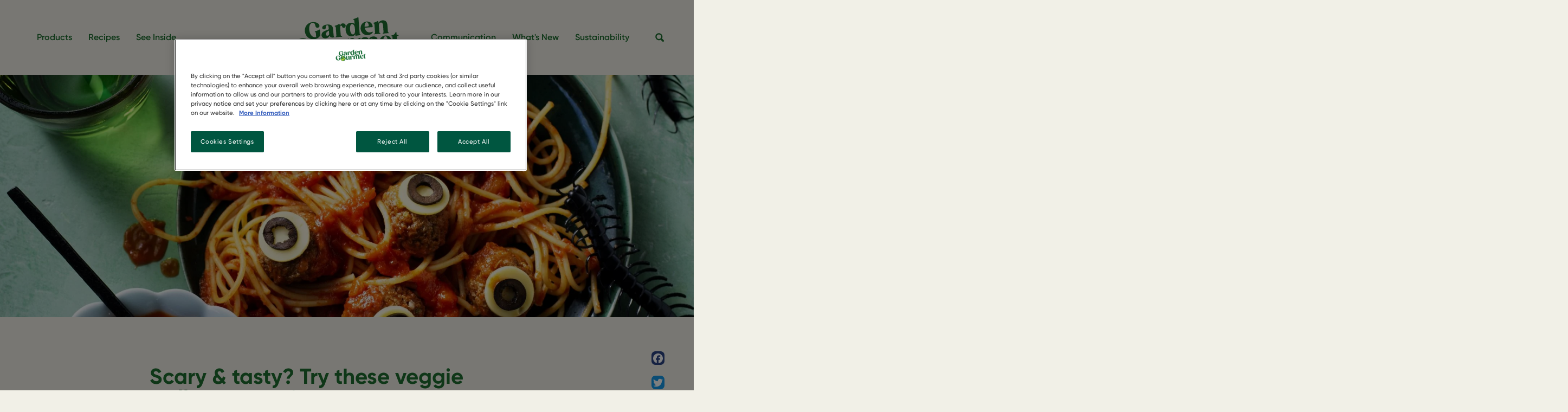

--- FILE ---
content_type: text/html; charset=UTF-8
request_url: https://www.gardengourmet.com/news/scary-tasty-veggie-halloween-recipes
body_size: 65863
content:
<!DOCTYPE html>
<html  lang="en" dir="ltr" prefix="content: http://purl.org/rss/1.0/modules/content/  dc: http://purl.org/dc/terms/  foaf: http://xmlns.com/foaf/0.1/  og: http://ogp.me/ns#  rdfs: http://www.w3.org/2000/01/rdf-schema#  schema: http://schema.org/  sioc: http://rdfs.org/sioc/ns#  sioct: http://rdfs.org/sioc/types#  skos: http://www.w3.org/2004/02/skos/core#  xsd: http://www.w3.org/2001/XMLSchema# ">
  <head>
    <meta charset="utf-8" />
<meta name="description" content="Get inspired with these cool veggie recipes for Halloween! They are great to make with the kids and 100% plant-based so get cooking and get spooky." />
<link rel="canonical" href="https://www.gardengourmet.com/news/scary-tasty-veggie-halloween-recipes" />
<link rel="image_src" href="https://www.gardengourmet.com/sites/default/files/recipes/3f306b24db3623c1e13eeda2024c0e0b_210830_gg_halloween_spaghetti_eyeballs.jpg" />
<meta property="og:image" content="https://www.gardengourmet.com/sites/default/files/recipes/3f306b24db3623c1e13eeda2024c0e0b_210830_gg_halloween_spaghetti_eyeballs.jpg" />
<meta name="MobileOptimized" content="width" />
<meta name="HandheldFriendly" content="true" />
<meta name="viewport" content="width=device-width, initial-scale=1, shrink-to-fit=no" />
<script type="application/ld+json">{
    "@context": "https://schema.org",
    "@graph": [
        {
            "@type": "Article",
            "headline": "Scary \u0026 tasty? Try these veggie Halloween recipes",
            "about": "What\u0027s new",
            "description": "These recipes are great to make with the kids and 100% plant-based so get cooking and get spooky.",
            "image": {
                "@type": "ImageObject",
                "representativeOfPage": "True",
                "url": "https://www.gardengourmet.com/sites/default/files/recipes/3f306b24db3623c1e13eeda2024c0e0b_210830_gg_halloween_spaghetti_eyeballs.jpg"
            },
            "datePublished": "2021-10-04T08:44:30+0100",
            "dateModified": "2021-10-04T08:44:30+0100",
            "isAccessibleForFree": "True",
            "author": {
                "@type": "Organization",
                "@id": "GAR",
                "name": "Garden Gourmet",
                "url": "https://www.gardengourmet.com/"
            },
            "publisher": {
                "@type": "Organization",
                "@id": "GAR",
                "name": "Garden Gourmet",
                "url": "https://www.gardengourmet.com/"
            },
            "mainEntityOfPage": "https://www.gardengourmet.com/news/scary-tasty-veggie-halloween-recipes"
        }
    ]
}</script>
<meta http-equiv="x-ua-compatible" content="ie=edge" /><script type="text/javascript">(window.NREUM||(NREUM={})).init={privacy:{cookies_enabled:true},ajax:{deny_list:["bam.nr-data.net"]},feature_flags:["soft_nav"],distributed_tracing:{enabled:true}};(window.NREUM||(NREUM={})).loader_config={agentID:"1588799928",accountID:"3874010",trustKey:"66686",xpid:"Vw4AVVZSCBABUVlVAAABVVYF",licenseKey:"NRJS-b8ba252b7c8f2eedcfb",applicationID:"1587716324",browserID:"1588799928"};;/*! For license information please see nr-loader-spa-1.308.0.min.js.LICENSE.txt */
(()=>{var e,t,r={384:(e,t,r)=>{"use strict";r.d(t,{NT:()=>a,US:()=>u,Zm:()=>o,bQ:()=>d,dV:()=>c,pV:()=>l});var n=r(6154),i=r(1863),s=r(1910);const a={beacon:"bam.nr-data.net",errorBeacon:"bam.nr-data.net"};function o(){return n.gm.NREUM||(n.gm.NREUM={}),void 0===n.gm.newrelic&&(n.gm.newrelic=n.gm.NREUM),n.gm.NREUM}function c(){let e=o();return e.o||(e.o={ST:n.gm.setTimeout,SI:n.gm.setImmediate||n.gm.setInterval,CT:n.gm.clearTimeout,XHR:n.gm.XMLHttpRequest,REQ:n.gm.Request,EV:n.gm.Event,PR:n.gm.Promise,MO:n.gm.MutationObserver,FETCH:n.gm.fetch,WS:n.gm.WebSocket},(0,s.i)(...Object.values(e.o))),e}function d(e,t){let r=o();r.initializedAgents??={},t.initializedAt={ms:(0,i.t)(),date:new Date},r.initializedAgents[e]=t}function u(e,t){o()[e]=t}function l(){return function(){let e=o();const t=e.info||{};e.info={beacon:a.beacon,errorBeacon:a.errorBeacon,...t}}(),function(){let e=o();const t=e.init||{};e.init={...t}}(),c(),function(){let e=o();const t=e.loader_config||{};e.loader_config={...t}}(),o()}},782:(e,t,r)=>{"use strict";r.d(t,{T:()=>n});const n=r(860).K7.pageViewTiming},860:(e,t,r)=>{"use strict";r.d(t,{$J:()=>u,K7:()=>c,P3:()=>d,XX:()=>i,Yy:()=>o,df:()=>s,qY:()=>n,v4:()=>a});const n="events",i="jserrors",s="browser/blobs",a="rum",o="browser/logs",c={ajax:"ajax",genericEvents:"generic_events",jserrors:i,logging:"logging",metrics:"metrics",pageAction:"page_action",pageViewEvent:"page_view_event",pageViewTiming:"page_view_timing",sessionReplay:"session_replay",sessionTrace:"session_trace",softNav:"soft_navigations",spa:"spa"},d={[c.pageViewEvent]:1,[c.pageViewTiming]:2,[c.metrics]:3,[c.jserrors]:4,[c.spa]:5,[c.ajax]:6,[c.sessionTrace]:7,[c.softNav]:8,[c.sessionReplay]:9,[c.logging]:10,[c.genericEvents]:11},u={[c.pageViewEvent]:a,[c.pageViewTiming]:n,[c.ajax]:n,[c.spa]:n,[c.softNav]:n,[c.metrics]:i,[c.jserrors]:i,[c.sessionTrace]:s,[c.sessionReplay]:s,[c.logging]:o,[c.genericEvents]:"ins"}},944:(e,t,r)=>{"use strict";r.d(t,{R:()=>i});var n=r(3241);function i(e,t){"function"==typeof console.debug&&(console.debug("New Relic Warning: https://github.com/newrelic/newrelic-browser-agent/blob/main/docs/warning-codes.md#".concat(e),t),(0,n.W)({agentIdentifier:null,drained:null,type:"data",name:"warn",feature:"warn",data:{code:e,secondary:t}}))}},993:(e,t,r)=>{"use strict";r.d(t,{A$:()=>s,ET:()=>a,TZ:()=>o,p_:()=>i});var n=r(860);const i={ERROR:"ERROR",WARN:"WARN",INFO:"INFO",DEBUG:"DEBUG",TRACE:"TRACE"},s={OFF:0,ERROR:1,WARN:2,INFO:3,DEBUG:4,TRACE:5},a="log",o=n.K7.logging},1541:(e,t,r)=>{"use strict";r.d(t,{U:()=>i,f:()=>n});const n={MFE:"MFE",BA:"BA"};function i(e,t){if(2!==t?.harvestEndpointVersion)return{};const r=t.agentRef.runtime.appMetadata.agents[0].entityGuid;return e?{"source.id":e.id,"source.name":e.name,"source.type":e.type,"parent.id":e.parent?.id||r,"parent.type":e.parent?.type||n.BA}:{"entity.guid":r,appId:t.agentRef.info.applicationID}}},1687:(e,t,r)=>{"use strict";r.d(t,{Ak:()=>d,Ze:()=>h,x3:()=>u});var n=r(3241),i=r(7836),s=r(3606),a=r(860),o=r(2646);const c={};function d(e,t){const r={staged:!1,priority:a.P3[t]||0};l(e),c[e].get(t)||c[e].set(t,r)}function u(e,t){e&&c[e]&&(c[e].get(t)&&c[e].delete(t),p(e,t,!1),c[e].size&&f(e))}function l(e){if(!e)throw new Error("agentIdentifier required");c[e]||(c[e]=new Map)}function h(e="",t="feature",r=!1){if(l(e),!e||!c[e].get(t)||r)return p(e,t);c[e].get(t).staged=!0,f(e)}function f(e){const t=Array.from(c[e]);t.every(([e,t])=>t.staged)&&(t.sort((e,t)=>e[1].priority-t[1].priority),t.forEach(([t])=>{c[e].delete(t),p(e,t)}))}function p(e,t,r=!0){const a=e?i.ee.get(e):i.ee,c=s.i.handlers;if(!a.aborted&&a.backlog&&c){if((0,n.W)({agentIdentifier:e,type:"lifecycle",name:"drain",feature:t}),r){const e=a.backlog[t],r=c[t];if(r){for(let t=0;e&&t<e.length;++t)g(e[t],r);Object.entries(r).forEach(([e,t])=>{Object.values(t||{}).forEach(t=>{t[0]?.on&&t[0]?.context()instanceof o.y&&t[0].on(e,t[1])})})}}a.isolatedBacklog||delete c[t],a.backlog[t]=null,a.emit("drain-"+t,[])}}function g(e,t){var r=e[1];Object.values(t[r]||{}).forEach(t=>{var r=e[0];if(t[0]===r){var n=t[1],i=e[3],s=e[2];n.apply(i,s)}})}},1738:(e,t,r)=>{"use strict";r.d(t,{U:()=>f,Y:()=>h});var n=r(3241),i=r(9908),s=r(1863),a=r(944),o=r(5701),c=r(3969),d=r(8362),u=r(860),l=r(4261);function h(e,t,r,s){const h=s||r;!h||h[e]&&h[e]!==d.d.prototype[e]||(h[e]=function(){(0,i.p)(c.xV,["API/"+e+"/called"],void 0,u.K7.metrics,r.ee),(0,n.W)({agentIdentifier:r.agentIdentifier,drained:!!o.B?.[r.agentIdentifier],type:"data",name:"api",feature:l.Pl+e,data:{}});try{return t.apply(this,arguments)}catch(e){(0,a.R)(23,e)}})}function f(e,t,r,n,a){const o=e.info;null===r?delete o.jsAttributes[t]:o.jsAttributes[t]=r,(a||null===r)&&(0,i.p)(l.Pl+n,[(0,s.t)(),t,r],void 0,"session",e.ee)}},1741:(e,t,r)=>{"use strict";r.d(t,{W:()=>s});var n=r(944),i=r(4261);class s{#e(e,...t){if(this[e]!==s.prototype[e])return this[e](...t);(0,n.R)(35,e)}addPageAction(e,t){return this.#e(i.hG,e,t)}register(e){return this.#e(i.eY,e)}recordCustomEvent(e,t){return this.#e(i.fF,e,t)}setPageViewName(e,t){return this.#e(i.Fw,e,t)}setCustomAttribute(e,t,r){return this.#e(i.cD,e,t,r)}noticeError(e,t){return this.#e(i.o5,e,t)}setUserId(e,t=!1){return this.#e(i.Dl,e,t)}setApplicationVersion(e){return this.#e(i.nb,e)}setErrorHandler(e){return this.#e(i.bt,e)}addRelease(e,t){return this.#e(i.k6,e,t)}log(e,t){return this.#e(i.$9,e,t)}start(){return this.#e(i.d3)}finished(e){return this.#e(i.BL,e)}recordReplay(){return this.#e(i.CH)}pauseReplay(){return this.#e(i.Tb)}addToTrace(e){return this.#e(i.U2,e)}setCurrentRouteName(e){return this.#e(i.PA,e)}interaction(e){return this.#e(i.dT,e)}wrapLogger(e,t,r){return this.#e(i.Wb,e,t,r)}measure(e,t){return this.#e(i.V1,e,t)}consent(e){return this.#e(i.Pv,e)}}},1863:(e,t,r)=>{"use strict";function n(){return Math.floor(performance.now())}r.d(t,{t:()=>n})},1910:(e,t,r)=>{"use strict";r.d(t,{i:()=>s});var n=r(944);const i=new Map;function s(...e){return e.every(e=>{if(i.has(e))return i.get(e);const t="function"==typeof e?e.toString():"",r=t.includes("[native code]"),s=t.includes("nrWrapper");return r||s||(0,n.R)(64,e?.name||t),i.set(e,r),r})}},2555:(e,t,r)=>{"use strict";r.d(t,{D:()=>o,f:()=>a});var n=r(384),i=r(8122);const s={beacon:n.NT.beacon,errorBeacon:n.NT.errorBeacon,licenseKey:void 0,applicationID:void 0,sa:void 0,queueTime:void 0,applicationTime:void 0,ttGuid:void 0,user:void 0,account:void 0,product:void 0,extra:void 0,jsAttributes:{},userAttributes:void 0,atts:void 0,transactionName:void 0,tNamePlain:void 0};function a(e){try{return!!e.licenseKey&&!!e.errorBeacon&&!!e.applicationID}catch(e){return!1}}const o=e=>(0,i.a)(e,s)},2614:(e,t,r)=>{"use strict";r.d(t,{BB:()=>a,H3:()=>n,g:()=>d,iL:()=>c,tS:()=>o,uh:()=>i,wk:()=>s});const n="NRBA",i="SESSION",s=144e5,a=18e5,o={STARTED:"session-started",PAUSE:"session-pause",RESET:"session-reset",RESUME:"session-resume",UPDATE:"session-update"},c={SAME_TAB:"same-tab",CROSS_TAB:"cross-tab"},d={OFF:0,FULL:1,ERROR:2}},2646:(e,t,r)=>{"use strict";r.d(t,{y:()=>n});class n{constructor(e){this.contextId=e}}},2843:(e,t,r)=>{"use strict";r.d(t,{G:()=>s,u:()=>i});var n=r(3878);function i(e,t=!1,r,i){(0,n.DD)("visibilitychange",function(){if(t)return void("hidden"===document.visibilityState&&e());e(document.visibilityState)},r,i)}function s(e,t,r){(0,n.sp)("pagehide",e,t,r)}},3241:(e,t,r)=>{"use strict";r.d(t,{W:()=>s});var n=r(6154);const i="newrelic";function s(e={}){try{n.gm.dispatchEvent(new CustomEvent(i,{detail:e}))}catch(e){}}},3304:(e,t,r)=>{"use strict";r.d(t,{A:()=>s});var n=r(7836);const i=()=>{const e=new WeakSet;return(t,r)=>{if("object"==typeof r&&null!==r){if(e.has(r))return;e.add(r)}return r}};function s(e){try{return JSON.stringify(e,i())??""}catch(e){try{n.ee.emit("internal-error",[e])}catch(e){}return""}}},3333:(e,t,r)=>{"use strict";r.d(t,{$v:()=>u,TZ:()=>n,Xh:()=>c,Zp:()=>i,kd:()=>d,mq:()=>o,nf:()=>a,qN:()=>s});const n=r(860).K7.genericEvents,i=["auxclick","click","copy","keydown","paste","scrollend"],s=["focus","blur"],a=4,o=1e3,c=2e3,d=["PageAction","UserAction","BrowserPerformance"],u={RESOURCES:"experimental.resources",REGISTER:"register"}},3434:(e,t,r)=>{"use strict";r.d(t,{Jt:()=>s,YM:()=>d});var n=r(7836),i=r(5607);const s="nr@original:".concat(i.W),a=50;var o=Object.prototype.hasOwnProperty,c=!1;function d(e,t){return e||(e=n.ee),r.inPlace=function(e,t,n,i,s){n||(n="");const a="-"===n.charAt(0);for(let o=0;o<t.length;o++){const c=t[o],d=e[c];l(d)||(e[c]=r(d,a?c+n:n,i,c,s))}},r.flag=s,r;function r(t,r,n,c,d){return l(t)?t:(r||(r=""),nrWrapper[s]=t,function(e,t,r){if(Object.defineProperty&&Object.keys)try{return Object.keys(e).forEach(function(r){Object.defineProperty(t,r,{get:function(){return e[r]},set:function(t){return e[r]=t,t}})}),t}catch(e){u([e],r)}for(var n in e)o.call(e,n)&&(t[n]=e[n])}(t,nrWrapper,e),nrWrapper);function nrWrapper(){var s,o,l,h;let f;try{o=this,s=[...arguments],l="function"==typeof n?n(s,o):n||{}}catch(t){u([t,"",[s,o,c],l],e)}i(r+"start",[s,o,c],l,d);const p=performance.now();let g;try{return h=t.apply(o,s),g=performance.now(),h}catch(e){throw g=performance.now(),i(r+"err",[s,o,e],l,d),f=e,f}finally{const e=g-p,t={start:p,end:g,duration:e,isLongTask:e>=a,methodName:c,thrownError:f};t.isLongTask&&i("long-task",[t,o],l,d),i(r+"end",[s,o,h],l,d)}}}function i(r,n,i,s){if(!c||t){var a=c;c=!0;try{e.emit(r,n,i,t,s)}catch(t){u([t,r,n,i],e)}c=a}}}function u(e,t){t||(t=n.ee);try{t.emit("internal-error",e)}catch(e){}}function l(e){return!(e&&"function"==typeof e&&e.apply&&!e[s])}},3606:(e,t,r)=>{"use strict";r.d(t,{i:()=>s});var n=r(9908);s.on=a;var i=s.handlers={};function s(e,t,r,s){a(s||n.d,i,e,t,r)}function a(e,t,r,i,s){s||(s="feature"),e||(e=n.d);var a=t[s]=t[s]||{};(a[r]=a[r]||[]).push([e,i])}},3738:(e,t,r)=>{"use strict";r.d(t,{He:()=>i,Kp:()=>o,Lc:()=>d,Rz:()=>u,TZ:()=>n,bD:()=>s,d3:()=>a,jx:()=>l,sl:()=>h,uP:()=>c});const n=r(860).K7.sessionTrace,i="bstResource",s="resource",a="-start",o="-end",c="fn"+a,d="fn"+o,u="pushState",l=1e3,h=3e4},3785:(e,t,r)=>{"use strict";r.d(t,{R:()=>c,b:()=>d});var n=r(9908),i=r(1863),s=r(860),a=r(3969),o=r(993);function c(e,t,r={},c=o.p_.INFO,d=!0,u,l=(0,i.t)()){(0,n.p)(a.xV,["API/logging/".concat(c.toLowerCase(),"/called")],void 0,s.K7.metrics,e),(0,n.p)(o.ET,[l,t,r,c,d,u],void 0,s.K7.logging,e)}function d(e){return"string"==typeof e&&Object.values(o.p_).some(t=>t===e.toUpperCase().trim())}},3878:(e,t,r)=>{"use strict";function n(e,t){return{capture:e,passive:!1,signal:t}}function i(e,t,r=!1,i){window.addEventListener(e,t,n(r,i))}function s(e,t,r=!1,i){document.addEventListener(e,t,n(r,i))}r.d(t,{DD:()=>s,jT:()=>n,sp:()=>i})},3962:(e,t,r)=>{"use strict";r.d(t,{AM:()=>a,O2:()=>l,OV:()=>s,Qu:()=>h,TZ:()=>c,ih:()=>f,pP:()=>o,t1:()=>u,tC:()=>i,wD:()=>d});var n=r(860);const i=["click","keydown","submit"],s="popstate",a="api",o="initialPageLoad",c=n.K7.softNav,d=5e3,u=500,l={INITIAL_PAGE_LOAD:"",ROUTE_CHANGE:1,UNSPECIFIED:2},h={INTERACTION:1,AJAX:2,CUSTOM_END:3,CUSTOM_TRACER:4},f={IP:"in progress",PF:"pending finish",FIN:"finished",CAN:"cancelled"}},3969:(e,t,r)=>{"use strict";r.d(t,{TZ:()=>n,XG:()=>o,rs:()=>i,xV:()=>a,z_:()=>s});const n=r(860).K7.metrics,i="sm",s="cm",a="storeSupportabilityMetrics",o="storeEventMetrics"},4234:(e,t,r)=>{"use strict";r.d(t,{W:()=>s});var n=r(7836),i=r(1687);class s{constructor(e,t){this.agentIdentifier=e,this.ee=n.ee.get(e),this.featureName=t,this.blocked=!1}deregisterDrain(){(0,i.x3)(this.agentIdentifier,this.featureName)}}},4261:(e,t,r)=>{"use strict";r.d(t,{$9:()=>u,BL:()=>c,CH:()=>p,Dl:()=>R,Fw:()=>w,PA:()=>v,Pl:()=>n,Pv:()=>A,Tb:()=>h,U2:()=>a,V1:()=>E,Wb:()=>T,bt:()=>y,cD:()=>b,d3:()=>x,dT:()=>d,eY:()=>g,fF:()=>f,hG:()=>s,hw:()=>i,k6:()=>o,nb:()=>m,o5:()=>l});const n="api-",i=n+"ixn-",s="addPageAction",a="addToTrace",o="addRelease",c="finished",d="interaction",u="log",l="noticeError",h="pauseReplay",f="recordCustomEvent",p="recordReplay",g="register",m="setApplicationVersion",v="setCurrentRouteName",b="setCustomAttribute",y="setErrorHandler",w="setPageViewName",R="setUserId",x="start",T="wrapLogger",E="measure",A="consent"},5205:(e,t,r)=>{"use strict";r.d(t,{j:()=>S});var n=r(384),i=r(1741);var s=r(2555),a=r(3333);const o=e=>{if(!e||"string"!=typeof e)return!1;try{document.createDocumentFragment().querySelector(e)}catch{return!1}return!0};var c=r(2614),d=r(944),u=r(8122);const l="[data-nr-mask]",h=e=>(0,u.a)(e,(()=>{const e={feature_flags:[],experimental:{allow_registered_children:!1,resources:!1},mask_selector:"*",block_selector:"[data-nr-block]",mask_input_options:{color:!1,date:!1,"datetime-local":!1,email:!1,month:!1,number:!1,range:!1,search:!1,tel:!1,text:!1,time:!1,url:!1,week:!1,textarea:!1,select:!1,password:!0}};return{ajax:{deny_list:void 0,block_internal:!0,enabled:!0,autoStart:!0},api:{get allow_registered_children(){return e.feature_flags.includes(a.$v.REGISTER)||e.experimental.allow_registered_children},set allow_registered_children(t){e.experimental.allow_registered_children=t},duplicate_registered_data:!1},browser_consent_mode:{enabled:!1},distributed_tracing:{enabled:void 0,exclude_newrelic_header:void 0,cors_use_newrelic_header:void 0,cors_use_tracecontext_headers:void 0,allowed_origins:void 0},get feature_flags(){return e.feature_flags},set feature_flags(t){e.feature_flags=t},generic_events:{enabled:!0,autoStart:!0},harvest:{interval:30},jserrors:{enabled:!0,autoStart:!0},logging:{enabled:!0,autoStart:!0},metrics:{enabled:!0,autoStart:!0},obfuscate:void 0,page_action:{enabled:!0},page_view_event:{enabled:!0,autoStart:!0},page_view_timing:{enabled:!0,autoStart:!0},performance:{capture_marks:!1,capture_measures:!1,capture_detail:!0,resources:{get enabled(){return e.feature_flags.includes(a.$v.RESOURCES)||e.experimental.resources},set enabled(t){e.experimental.resources=t},asset_types:[],first_party_domains:[],ignore_newrelic:!0}},privacy:{cookies_enabled:!0},proxy:{assets:void 0,beacon:void 0},session:{expiresMs:c.wk,inactiveMs:c.BB},session_replay:{autoStart:!0,enabled:!1,preload:!1,sampling_rate:10,error_sampling_rate:100,collect_fonts:!1,inline_images:!1,fix_stylesheets:!0,mask_all_inputs:!0,get mask_text_selector(){return e.mask_selector},set mask_text_selector(t){o(t)?e.mask_selector="".concat(t,",").concat(l):""===t||null===t?e.mask_selector=l:(0,d.R)(5,t)},get block_class(){return"nr-block"},get ignore_class(){return"nr-ignore"},get mask_text_class(){return"nr-mask"},get block_selector(){return e.block_selector},set block_selector(t){o(t)?e.block_selector+=",".concat(t):""!==t&&(0,d.R)(6,t)},get mask_input_options(){return e.mask_input_options},set mask_input_options(t){t&&"object"==typeof t?e.mask_input_options={...t,password:!0}:(0,d.R)(7,t)}},session_trace:{enabled:!0,autoStart:!0},soft_navigations:{enabled:!0,autoStart:!0},spa:{enabled:!0,autoStart:!0},ssl:void 0,user_actions:{enabled:!0,elementAttributes:["id","className","tagName","type"]}}})());var f=r(6154),p=r(9324);let g=0;const m={buildEnv:p.F3,distMethod:p.Xs,version:p.xv,originTime:f.WN},v={consented:!1},b={appMetadata:{},get consented(){return this.session?.state?.consent||v.consented},set consented(e){v.consented=e},customTransaction:void 0,denyList:void 0,disabled:!1,harvester:void 0,isolatedBacklog:!1,isRecording:!1,loaderType:void 0,maxBytes:3e4,obfuscator:void 0,onerror:void 0,ptid:void 0,releaseIds:{},session:void 0,timeKeeper:void 0,registeredEntities:[],jsAttributesMetadata:{bytes:0},get harvestCount(){return++g}},y=e=>{const t=(0,u.a)(e,b),r=Object.keys(m).reduce((e,t)=>(e[t]={value:m[t],writable:!1,configurable:!0,enumerable:!0},e),{});return Object.defineProperties(t,r)};var w=r(5701);const R=e=>{const t=e.startsWith("http");e+="/",r.p=t?e:"https://"+e};var x=r(7836),T=r(3241);const E={accountID:void 0,trustKey:void 0,agentID:void 0,licenseKey:void 0,applicationID:void 0,xpid:void 0},A=e=>(0,u.a)(e,E),_=new Set;function S(e,t={},r,a){let{init:o,info:c,loader_config:d,runtime:u={},exposed:l=!0}=t;if(!c){const e=(0,n.pV)();o=e.init,c=e.info,d=e.loader_config}e.init=h(o||{}),e.loader_config=A(d||{}),c.jsAttributes??={},f.bv&&(c.jsAttributes.isWorker=!0),e.info=(0,s.D)(c);const p=e.init,g=[c.beacon,c.errorBeacon];_.has(e.agentIdentifier)||(p.proxy.assets&&(R(p.proxy.assets),g.push(p.proxy.assets)),p.proxy.beacon&&g.push(p.proxy.beacon),e.beacons=[...g],function(e){const t=(0,n.pV)();Object.getOwnPropertyNames(i.W.prototype).forEach(r=>{const n=i.W.prototype[r];if("function"!=typeof n||"constructor"===n)return;let s=t[r];e[r]&&!1!==e.exposed&&"micro-agent"!==e.runtime?.loaderType&&(t[r]=(...t)=>{const n=e[r](...t);return s?s(...t):n})})}(e),(0,n.US)("activatedFeatures",w.B)),u.denyList=[...p.ajax.deny_list||[],...p.ajax.block_internal?g:[]],u.ptid=e.agentIdentifier,u.loaderType=r,e.runtime=y(u),_.has(e.agentIdentifier)||(e.ee=x.ee.get(e.agentIdentifier),e.exposed=l,(0,T.W)({agentIdentifier:e.agentIdentifier,drained:!!w.B?.[e.agentIdentifier],type:"lifecycle",name:"initialize",feature:void 0,data:e.config})),_.add(e.agentIdentifier)}},5270:(e,t,r)=>{"use strict";r.d(t,{Aw:()=>a,SR:()=>s,rF:()=>o});var n=r(384),i=r(7767);function s(e){return!!(0,n.dV)().o.MO&&(0,i.V)(e)&&!0===e?.session_trace.enabled}function a(e){return!0===e?.session_replay.preload&&s(e)}function o(e,t){try{if("string"==typeof t?.type){if("password"===t.type.toLowerCase())return"*".repeat(e?.length||0);if(void 0!==t?.dataset?.nrUnmask||t?.classList?.contains("nr-unmask"))return e}}catch(e){}return"string"==typeof e?e.replace(/[\S]/g,"*"):"*".repeat(e?.length||0)}},5289:(e,t,r)=>{"use strict";r.d(t,{GG:()=>a,Qr:()=>c,sB:()=>o});var n=r(3878),i=r(6389);function s(){return"undefined"==typeof document||"complete"===document.readyState}function a(e,t){if(s())return e();const r=(0,i.J)(e),a=setInterval(()=>{s()&&(clearInterval(a),r())},500);(0,n.sp)("load",r,t)}function o(e){if(s())return e();(0,n.DD)("DOMContentLoaded",e)}function c(e){if(s())return e();(0,n.sp)("popstate",e)}},5607:(e,t,r)=>{"use strict";r.d(t,{W:()=>n});const n=(0,r(9566).bz)()},5701:(e,t,r)=>{"use strict";r.d(t,{B:()=>s,t:()=>a});var n=r(3241);const i=new Set,s={};function a(e,t){const r=t.agentIdentifier;s[r]??={},e&&"object"==typeof e&&(i.has(r)||(t.ee.emit("rumresp",[e]),s[r]=e,i.add(r),(0,n.W)({agentIdentifier:r,loaded:!0,drained:!0,type:"lifecycle",name:"load",feature:void 0,data:e})))}},6154:(e,t,r)=>{"use strict";r.d(t,{OF:()=>d,RI:()=>i,WN:()=>h,bv:()=>s,eN:()=>f,gm:()=>a,lR:()=>l,m:()=>c,mw:()=>o,sb:()=>u});var n=r(1863);const i="undefined"!=typeof window&&!!window.document,s="undefined"!=typeof WorkerGlobalScope&&("undefined"!=typeof self&&self instanceof WorkerGlobalScope&&self.navigator instanceof WorkerNavigator||"undefined"!=typeof globalThis&&globalThis instanceof WorkerGlobalScope&&globalThis.navigator instanceof WorkerNavigator),a=i?window:"undefined"!=typeof WorkerGlobalScope&&("undefined"!=typeof self&&self instanceof WorkerGlobalScope&&self||"undefined"!=typeof globalThis&&globalThis instanceof WorkerGlobalScope&&globalThis),o=Boolean("hidden"===a?.document?.visibilityState),c=""+a?.location,d=/iPad|iPhone|iPod/.test(a.navigator?.userAgent),u=d&&"undefined"==typeof SharedWorker,l=(()=>{const e=a.navigator?.userAgent?.match(/Firefox[/\s](\d+\.\d+)/);return Array.isArray(e)&&e.length>=2?+e[1]:0})(),h=Date.now()-(0,n.t)(),f=()=>"undefined"!=typeof PerformanceNavigationTiming&&a?.performance?.getEntriesByType("navigation")?.[0]?.responseStart},6344:(e,t,r)=>{"use strict";r.d(t,{BB:()=>u,Qb:()=>l,TZ:()=>i,Ug:()=>a,Vh:()=>s,_s:()=>o,bc:()=>d,yP:()=>c});var n=r(2614);const i=r(860).K7.sessionReplay,s="errorDuringReplay",a=.12,o={DomContentLoaded:0,Load:1,FullSnapshot:2,IncrementalSnapshot:3,Meta:4,Custom:5},c={[n.g.ERROR]:15e3,[n.g.FULL]:3e5,[n.g.OFF]:0},d={RESET:{message:"Session was reset",sm:"Reset"},IMPORT:{message:"Recorder failed to import",sm:"Import"},TOO_MANY:{message:"429: Too Many Requests",sm:"Too-Many"},TOO_BIG:{message:"Payload was too large",sm:"Too-Big"},CROSS_TAB:{message:"Session Entity was set to OFF on another tab",sm:"Cross-Tab"},ENTITLEMENTS:{message:"Session Replay is not allowed and will not be started",sm:"Entitlement"}},u=5e3,l={API:"api",RESUME:"resume",SWITCH_TO_FULL:"switchToFull",INITIALIZE:"initialize",PRELOAD:"preload"}},6389:(e,t,r)=>{"use strict";function n(e,t=500,r={}){const n=r?.leading||!1;let i;return(...r)=>{n&&void 0===i&&(e.apply(this,r),i=setTimeout(()=>{i=clearTimeout(i)},t)),n||(clearTimeout(i),i=setTimeout(()=>{e.apply(this,r)},t))}}function i(e){let t=!1;return(...r)=>{t||(t=!0,e.apply(this,r))}}r.d(t,{J:()=>i,s:()=>n})},6630:(e,t,r)=>{"use strict";r.d(t,{T:()=>n});const n=r(860).K7.pageViewEvent},6774:(e,t,r)=>{"use strict";r.d(t,{T:()=>n});const n=r(860).K7.jserrors},7295:(e,t,r)=>{"use strict";r.d(t,{Xv:()=>a,gX:()=>i,iW:()=>s});var n=[];function i(e){if(!e||s(e))return!1;if(0===n.length)return!0;if("*"===n[0].hostname)return!1;for(var t=0;t<n.length;t++){var r=n[t];if(r.hostname.test(e.hostname)&&r.pathname.test(e.pathname))return!1}return!0}function s(e){return void 0===e.hostname}function a(e){if(n=[],e&&e.length)for(var t=0;t<e.length;t++){let r=e[t];if(!r)continue;if("*"===r)return void(n=[{hostname:"*"}]);0===r.indexOf("http://")?r=r.substring(7):0===r.indexOf("https://")&&(r=r.substring(8));const i=r.indexOf("/");let s,a;i>0?(s=r.substring(0,i),a=r.substring(i)):(s=r,a="*");let[c]=s.split(":");n.push({hostname:o(c),pathname:o(a,!0)})}}function o(e,t=!1){const r=e.replace(/[.+?^${}()|[\]\\]/g,e=>"\\"+e).replace(/\*/g,".*?");return new RegExp((t?"^":"")+r+"$")}},7485:(e,t,r)=>{"use strict";r.d(t,{D:()=>i});var n=r(6154);function i(e){if(0===(e||"").indexOf("data:"))return{protocol:"data"};try{const t=new URL(e,location.href),r={port:t.port,hostname:t.hostname,pathname:t.pathname,search:t.search,protocol:t.protocol.slice(0,t.protocol.indexOf(":")),sameOrigin:t.protocol===n.gm?.location?.protocol&&t.host===n.gm?.location?.host};return r.port&&""!==r.port||("http:"===t.protocol&&(r.port="80"),"https:"===t.protocol&&(r.port="443")),r.pathname&&""!==r.pathname?r.pathname.startsWith("/")||(r.pathname="/".concat(r.pathname)):r.pathname="/",r}catch(e){return{}}}},7699:(e,t,r)=>{"use strict";r.d(t,{It:()=>s,KC:()=>o,No:()=>i,qh:()=>a});var n=r(860);const i=16e3,s=1e6,a="SESSION_ERROR",o={[n.K7.logging]:!0,[n.K7.genericEvents]:!1,[n.K7.jserrors]:!1,[n.K7.ajax]:!1}},7767:(e,t,r)=>{"use strict";r.d(t,{V:()=>i});var n=r(6154);const i=e=>n.RI&&!0===e?.privacy.cookies_enabled},7836:(e,t,r)=>{"use strict";r.d(t,{P:()=>o,ee:()=>c});var n=r(384),i=r(8990),s=r(2646),a=r(5607);const o="nr@context:".concat(a.W),c=function e(t,r){var n={},a={},u={},l=!1;try{l=16===r.length&&d.initializedAgents?.[r]?.runtime.isolatedBacklog}catch(e){}var h={on:p,addEventListener:p,removeEventListener:function(e,t){var r=n[e];if(!r)return;for(var i=0;i<r.length;i++)r[i]===t&&r.splice(i,1)},emit:function(e,r,n,i,s){!1!==s&&(s=!0);if(c.aborted&&!i)return;t&&s&&t.emit(e,r,n);var o=f(n);g(e).forEach(e=>{e.apply(o,r)});var d=v()[a[e]];d&&d.push([h,e,r,o]);return o},get:m,listeners:g,context:f,buffer:function(e,t){const r=v();if(t=t||"feature",h.aborted)return;Object.entries(e||{}).forEach(([e,n])=>{a[n]=t,t in r||(r[t]=[])})},abort:function(){h._aborted=!0,Object.keys(h.backlog).forEach(e=>{delete h.backlog[e]})},isBuffering:function(e){return!!v()[a[e]]},debugId:r,backlog:l?{}:t&&"object"==typeof t.backlog?t.backlog:{},isolatedBacklog:l};return Object.defineProperty(h,"aborted",{get:()=>{let e=h._aborted||!1;return e||(t&&(e=t.aborted),e)}}),h;function f(e){return e&&e instanceof s.y?e:e?(0,i.I)(e,o,()=>new s.y(o)):new s.y(o)}function p(e,t){n[e]=g(e).concat(t)}function g(e){return n[e]||[]}function m(t){return u[t]=u[t]||e(h,t)}function v(){return h.backlog}}(void 0,"globalEE"),d=(0,n.Zm)();d.ee||(d.ee=c)},8122:(e,t,r)=>{"use strict";r.d(t,{a:()=>i});var n=r(944);function i(e,t){try{if(!e||"object"!=typeof e)return(0,n.R)(3);if(!t||"object"!=typeof t)return(0,n.R)(4);const r=Object.create(Object.getPrototypeOf(t),Object.getOwnPropertyDescriptors(t)),s=0===Object.keys(r).length?e:r;for(let a in s)if(void 0!==e[a])try{if(null===e[a]){r[a]=null;continue}Array.isArray(e[a])&&Array.isArray(t[a])?r[a]=Array.from(new Set([...e[a],...t[a]])):"object"==typeof e[a]&&"object"==typeof t[a]?r[a]=i(e[a],t[a]):r[a]=e[a]}catch(e){r[a]||(0,n.R)(1,e)}return r}catch(e){(0,n.R)(2,e)}}},8139:(e,t,r)=>{"use strict";r.d(t,{u:()=>h});var n=r(7836),i=r(3434),s=r(8990),a=r(6154);const o={},c=a.gm.XMLHttpRequest,d="addEventListener",u="removeEventListener",l="nr@wrapped:".concat(n.P);function h(e){var t=function(e){return(e||n.ee).get("events")}(e);if(o[t.debugId]++)return t;o[t.debugId]=1;var r=(0,i.YM)(t,!0);function h(e){r.inPlace(e,[d,u],"-",p)}function p(e,t){return e[1]}return"getPrototypeOf"in Object&&(a.RI&&f(document,h),c&&f(c.prototype,h),f(a.gm,h)),t.on(d+"-start",function(e,t){var n=e[1];if(null!==n&&("function"==typeof n||"object"==typeof n)&&"newrelic"!==e[0]){var i=(0,s.I)(n,l,function(){var e={object:function(){if("function"!=typeof n.handleEvent)return;return n.handleEvent.apply(n,arguments)},function:n}[typeof n];return e?r(e,"fn-",null,e.name||"anonymous"):n});this.wrapped=e[1]=i}}),t.on(u+"-start",function(e){e[1]=this.wrapped||e[1]}),t}function f(e,t,...r){let n=e;for(;"object"==typeof n&&!Object.prototype.hasOwnProperty.call(n,d);)n=Object.getPrototypeOf(n);n&&t(n,...r)}},8362:(e,t,r)=>{"use strict";r.d(t,{d:()=>s});var n=r(9566),i=r(1741);class s extends i.W{agentIdentifier=(0,n.LA)(16)}},8374:(e,t,r)=>{r.nc=(()=>{try{return document?.currentScript?.nonce}catch(e){}return""})()},8990:(e,t,r)=>{"use strict";r.d(t,{I:()=>i});var n=Object.prototype.hasOwnProperty;function i(e,t,r){if(n.call(e,t))return e[t];var i=r();if(Object.defineProperty&&Object.keys)try{return Object.defineProperty(e,t,{value:i,writable:!0,enumerable:!1}),i}catch(e){}return e[t]=i,i}},9119:(e,t,r)=>{"use strict";r.d(t,{L:()=>s});var n=/([^?#]*)[^#]*(#[^?]*|$).*/,i=/([^?#]*)().*/;function s(e,t){return e?e.replace(t?n:i,"$1$2"):e}},9300:(e,t,r)=>{"use strict";r.d(t,{T:()=>n});const n=r(860).K7.ajax},9324:(e,t,r)=>{"use strict";r.d(t,{AJ:()=>a,F3:()=>i,Xs:()=>s,Yq:()=>o,xv:()=>n});const n="1.308.0",i="PROD",s="CDN",a="@newrelic/rrweb",o="1.0.1"},9566:(e,t,r)=>{"use strict";r.d(t,{LA:()=>o,ZF:()=>c,bz:()=>a,el:()=>d});var n=r(6154);const i="xxxxxxxx-xxxx-4xxx-yxxx-xxxxxxxxxxxx";function s(e,t){return e?15&e[t]:16*Math.random()|0}function a(){const e=n.gm?.crypto||n.gm?.msCrypto;let t,r=0;return e&&e.getRandomValues&&(t=e.getRandomValues(new Uint8Array(30))),i.split("").map(e=>"x"===e?s(t,r++).toString(16):"y"===e?(3&s()|8).toString(16):e).join("")}function o(e){const t=n.gm?.crypto||n.gm?.msCrypto;let r,i=0;t&&t.getRandomValues&&(r=t.getRandomValues(new Uint8Array(e)));const a=[];for(var o=0;o<e;o++)a.push(s(r,i++).toString(16));return a.join("")}function c(){return o(16)}function d(){return o(32)}},9908:(e,t,r)=>{"use strict";r.d(t,{d:()=>n,p:()=>i});var n=r(7836).ee.get("handle");function i(e,t,r,i,s){s?(s.buffer([e],i),s.emit(e,t,r)):(n.buffer([e],i),n.emit(e,t,r))}}},n={};function i(e){var t=n[e];if(void 0!==t)return t.exports;var s=n[e]={exports:{}};return r[e](s,s.exports,i),s.exports}i.m=r,i.d=(e,t)=>{for(var r in t)i.o(t,r)&&!i.o(e,r)&&Object.defineProperty(e,r,{enumerable:!0,get:t[r]})},i.f={},i.e=e=>Promise.all(Object.keys(i.f).reduce((t,r)=>(i.f[r](e,t),t),[])),i.u=e=>({212:"nr-spa-compressor",249:"nr-spa-recorder",478:"nr-spa"}[e]+"-1.308.0.min.js"),i.o=(e,t)=>Object.prototype.hasOwnProperty.call(e,t),e={},t="NRBA-1.308.0.PROD:",i.l=(r,n,s,a)=>{if(e[r])e[r].push(n);else{var o,c;if(void 0!==s)for(var d=document.getElementsByTagName("script"),u=0;u<d.length;u++){var l=d[u];if(l.getAttribute("src")==r||l.getAttribute("data-webpack")==t+s){o=l;break}}if(!o){c=!0;var h={478:"sha512-RSfSVnmHk59T/uIPbdSE0LPeqcEdF4/+XhfJdBuccH5rYMOEZDhFdtnh6X6nJk7hGpzHd9Ujhsy7lZEz/ORYCQ==",249:"sha512-ehJXhmntm85NSqW4MkhfQqmeKFulra3klDyY0OPDUE+sQ3GokHlPh1pmAzuNy//3j4ac6lzIbmXLvGQBMYmrkg==",212:"sha512-B9h4CR46ndKRgMBcK+j67uSR2RCnJfGefU+A7FrgR/k42ovXy5x/MAVFiSvFxuVeEk/pNLgvYGMp1cBSK/G6Fg=="};(o=document.createElement("script")).charset="utf-8",i.nc&&o.setAttribute("nonce",i.nc),o.setAttribute("data-webpack",t+s),o.src=r,0!==o.src.indexOf(window.location.origin+"/")&&(o.crossOrigin="anonymous"),h[a]&&(o.integrity=h[a])}e[r]=[n];var f=(t,n)=>{o.onerror=o.onload=null,clearTimeout(p);var i=e[r];if(delete e[r],o.parentNode&&o.parentNode.removeChild(o),i&&i.forEach(e=>e(n)),t)return t(n)},p=setTimeout(f.bind(null,void 0,{type:"timeout",target:o}),12e4);o.onerror=f.bind(null,o.onerror),o.onload=f.bind(null,o.onload),c&&document.head.appendChild(o)}},i.r=e=>{"undefined"!=typeof Symbol&&Symbol.toStringTag&&Object.defineProperty(e,Symbol.toStringTag,{value:"Module"}),Object.defineProperty(e,"__esModule",{value:!0})},i.p="https://js-agent.newrelic.com/",(()=>{var e={38:0,788:0};i.f.j=(t,r)=>{var n=i.o(e,t)?e[t]:void 0;if(0!==n)if(n)r.push(n[2]);else{var s=new Promise((r,i)=>n=e[t]=[r,i]);r.push(n[2]=s);var a=i.p+i.u(t),o=new Error;i.l(a,r=>{if(i.o(e,t)&&(0!==(n=e[t])&&(e[t]=void 0),n)){var s=r&&("load"===r.type?"missing":r.type),a=r&&r.target&&r.target.src;o.message="Loading chunk "+t+" failed: ("+s+": "+a+")",o.name="ChunkLoadError",o.type=s,o.request=a,n[1](o)}},"chunk-"+t,t)}};var t=(t,r)=>{var n,s,[a,o,c]=r,d=0;if(a.some(t=>0!==e[t])){for(n in o)i.o(o,n)&&(i.m[n]=o[n]);if(c)c(i)}for(t&&t(r);d<a.length;d++)s=a[d],i.o(e,s)&&e[s]&&e[s][0](),e[s]=0},r=self["webpackChunk:NRBA-1.308.0.PROD"]=self["webpackChunk:NRBA-1.308.0.PROD"]||[];r.forEach(t.bind(null,0)),r.push=t.bind(null,r.push.bind(r))})(),(()=>{"use strict";i(8374);var e=i(8362),t=i(860);const r=Object.values(t.K7);var n=i(5205);var s=i(9908),a=i(1863),o=i(4261),c=i(1738);var d=i(1687),u=i(4234),l=i(5289),h=i(6154),f=i(944),p=i(5270),g=i(7767),m=i(6389),v=i(7699);class b extends u.W{constructor(e,t){super(e.agentIdentifier,t),this.agentRef=e,this.abortHandler=void 0,this.featAggregate=void 0,this.loadedSuccessfully=void 0,this.onAggregateImported=new Promise(e=>{this.loadedSuccessfully=e}),this.deferred=Promise.resolve(),!1===e.init[this.featureName].autoStart?this.deferred=new Promise((t,r)=>{this.ee.on("manual-start-all",(0,m.J)(()=>{(0,d.Ak)(e.agentIdentifier,this.featureName),t()}))}):(0,d.Ak)(e.agentIdentifier,t)}importAggregator(e,t,r={}){if(this.featAggregate)return;const n=async()=>{let n;await this.deferred;try{if((0,g.V)(e.init)){const{setupAgentSession:t}=await i.e(478).then(i.bind(i,8766));n=t(e)}}catch(e){(0,f.R)(20,e),this.ee.emit("internal-error",[e]),(0,s.p)(v.qh,[e],void 0,this.featureName,this.ee)}try{if(!this.#t(this.featureName,n,e.init))return(0,d.Ze)(this.agentIdentifier,this.featureName),void this.loadedSuccessfully(!1);const{Aggregate:i}=await t();this.featAggregate=new i(e,r),e.runtime.harvester.initializedAggregates.push(this.featAggregate),this.loadedSuccessfully(!0)}catch(e){(0,f.R)(34,e),this.abortHandler?.(),(0,d.Ze)(this.agentIdentifier,this.featureName,!0),this.loadedSuccessfully(!1),this.ee&&this.ee.abort()}};h.RI?(0,l.GG)(()=>n(),!0):n()}#t(e,r,n){if(this.blocked)return!1;switch(e){case t.K7.sessionReplay:return(0,p.SR)(n)&&!!r;case t.K7.sessionTrace:return!!r;default:return!0}}}var y=i(6630),w=i(2614),R=i(3241);class x extends b{static featureName=y.T;constructor(e){var t;super(e,y.T),this.setupInspectionEvents(e.agentIdentifier),t=e,(0,c.Y)(o.Fw,function(e,r){"string"==typeof e&&("/"!==e.charAt(0)&&(e="/"+e),t.runtime.customTransaction=(r||"http://custom.transaction")+e,(0,s.p)(o.Pl+o.Fw,[(0,a.t)()],void 0,void 0,t.ee))},t),this.importAggregator(e,()=>i.e(478).then(i.bind(i,2467)))}setupInspectionEvents(e){const t=(t,r)=>{t&&(0,R.W)({agentIdentifier:e,timeStamp:t.timeStamp,loaded:"complete"===t.target.readyState,type:"window",name:r,data:t.target.location+""})};(0,l.sB)(e=>{t(e,"DOMContentLoaded")}),(0,l.GG)(e=>{t(e,"load")}),(0,l.Qr)(e=>{t(e,"navigate")}),this.ee.on(w.tS.UPDATE,(t,r)=>{(0,R.W)({agentIdentifier:e,type:"lifecycle",name:"session",data:r})})}}var T=i(384);class E extends e.d{constructor(e){var t;(super(),h.gm)?(this.features={},(0,T.bQ)(this.agentIdentifier,this),this.desiredFeatures=new Set(e.features||[]),this.desiredFeatures.add(x),(0,n.j)(this,e,e.loaderType||"agent"),t=this,(0,c.Y)(o.cD,function(e,r,n=!1){if("string"==typeof e){if(["string","number","boolean"].includes(typeof r)||null===r)return(0,c.U)(t,e,r,o.cD,n);(0,f.R)(40,typeof r)}else(0,f.R)(39,typeof e)},t),function(e){(0,c.Y)(o.Dl,function(t,r=!1){if("string"!=typeof t&&null!==t)return void(0,f.R)(41,typeof t);const n=e.info.jsAttributes["enduser.id"];r&&null!=n&&n!==t?(0,s.p)(o.Pl+"setUserIdAndResetSession",[t],void 0,"session",e.ee):(0,c.U)(e,"enduser.id",t,o.Dl,!0)},e)}(this),function(e){(0,c.Y)(o.nb,function(t){if("string"==typeof t||null===t)return(0,c.U)(e,"application.version",t,o.nb,!1);(0,f.R)(42,typeof t)},e)}(this),function(e){(0,c.Y)(o.d3,function(){e.ee.emit("manual-start-all")},e)}(this),function(e){(0,c.Y)(o.Pv,function(t=!0){if("boolean"==typeof t){if((0,s.p)(o.Pl+o.Pv,[t],void 0,"session",e.ee),e.runtime.consented=t,t){const t=e.features.page_view_event;t.onAggregateImported.then(e=>{const r=t.featAggregate;e&&!r.sentRum&&r.sendRum()})}}else(0,f.R)(65,typeof t)},e)}(this),this.run()):(0,f.R)(21)}get config(){return{info:this.info,init:this.init,loader_config:this.loader_config,runtime:this.runtime}}get api(){return this}run(){try{const e=function(e){const t={};return r.forEach(r=>{t[r]=!!e[r]?.enabled}),t}(this.init),n=[...this.desiredFeatures];n.sort((e,r)=>t.P3[e.featureName]-t.P3[r.featureName]),n.forEach(r=>{if(!e[r.featureName]&&r.featureName!==t.K7.pageViewEvent)return;if(r.featureName===t.K7.spa)return void(0,f.R)(67);const n=function(e){switch(e){case t.K7.ajax:return[t.K7.jserrors];case t.K7.sessionTrace:return[t.K7.ajax,t.K7.pageViewEvent];case t.K7.sessionReplay:return[t.K7.sessionTrace];case t.K7.pageViewTiming:return[t.K7.pageViewEvent];default:return[]}}(r.featureName).filter(e=>!(e in this.features));n.length>0&&(0,f.R)(36,{targetFeature:r.featureName,missingDependencies:n}),this.features[r.featureName]=new r(this)})}catch(e){(0,f.R)(22,e);for(const e in this.features)this.features[e].abortHandler?.();const t=(0,T.Zm)();delete t.initializedAgents[this.agentIdentifier]?.features,delete this.sharedAggregator;return t.ee.get(this.agentIdentifier).abort(),!1}}}var A=i(2843),_=i(782);class S extends b{static featureName=_.T;constructor(e){super(e,_.T),h.RI&&((0,A.u)(()=>(0,s.p)("docHidden",[(0,a.t)()],void 0,_.T,this.ee),!0),(0,A.G)(()=>(0,s.p)("winPagehide",[(0,a.t)()],void 0,_.T,this.ee)),this.importAggregator(e,()=>i.e(478).then(i.bind(i,9917))))}}var O=i(3969);class I extends b{static featureName=O.TZ;constructor(e){super(e,O.TZ),h.RI&&document.addEventListener("securitypolicyviolation",e=>{(0,s.p)(O.xV,["Generic/CSPViolation/Detected"],void 0,this.featureName,this.ee)}),this.importAggregator(e,()=>i.e(478).then(i.bind(i,6555)))}}var N=i(6774),P=i(3878),k=i(3304);class D{constructor(e,t,r,n,i){this.name="UncaughtError",this.message="string"==typeof e?e:(0,k.A)(e),this.sourceURL=t,this.line=r,this.column=n,this.__newrelic=i}}function C(e){return M(e)?e:new D(void 0!==e?.message?e.message:e,e?.filename||e?.sourceURL,e?.lineno||e?.line,e?.colno||e?.col,e?.__newrelic,e?.cause)}function j(e){const t="Unhandled Promise Rejection: ";if(!e?.reason)return;if(M(e.reason)){try{e.reason.message.startsWith(t)||(e.reason.message=t+e.reason.message)}catch(e){}return C(e.reason)}const r=C(e.reason);return(r.message||"").startsWith(t)||(r.message=t+r.message),r}function L(e){if(e.error instanceof SyntaxError&&!/:\d+$/.test(e.error.stack?.trim())){const t=new D(e.message,e.filename,e.lineno,e.colno,e.error.__newrelic,e.cause);return t.name=SyntaxError.name,t}return M(e.error)?e.error:C(e)}function M(e){return e instanceof Error&&!!e.stack}function H(e,r,n,i,o=(0,a.t)()){"string"==typeof e&&(e=new Error(e)),(0,s.p)("err",[e,o,!1,r,n.runtime.isRecording,void 0,i],void 0,t.K7.jserrors,n.ee),(0,s.p)("uaErr",[],void 0,t.K7.genericEvents,n.ee)}var B=i(1541),K=i(993),W=i(3785);function U(e,{customAttributes:t={},level:r=K.p_.INFO}={},n,i,s=(0,a.t)()){(0,W.R)(n.ee,e,t,r,!1,i,s)}function F(e,r,n,i,c=(0,a.t)()){(0,s.p)(o.Pl+o.hG,[c,e,r,i],void 0,t.K7.genericEvents,n.ee)}function V(e,r,n,i,c=(0,a.t)()){const{start:d,end:u,customAttributes:l}=r||{},h={customAttributes:l||{}};if("object"!=typeof h.customAttributes||"string"!=typeof e||0===e.length)return void(0,f.R)(57);const p=(e,t)=>null==e?t:"number"==typeof e?e:e instanceof PerformanceMark?e.startTime:Number.NaN;if(h.start=p(d,0),h.end=p(u,c),Number.isNaN(h.start)||Number.isNaN(h.end))(0,f.R)(57);else{if(h.duration=h.end-h.start,!(h.duration<0))return(0,s.p)(o.Pl+o.V1,[h,e,i],void 0,t.K7.genericEvents,n.ee),h;(0,f.R)(58)}}function G(e,r={},n,i,c=(0,a.t)()){(0,s.p)(o.Pl+o.fF,[c,e,r,i],void 0,t.K7.genericEvents,n.ee)}function z(e){(0,c.Y)(o.eY,function(t){return Y(e,t)},e)}function Y(e,r,n){(0,f.R)(54,"newrelic.register"),r||={},r.type=B.f.MFE,r.licenseKey||=e.info.licenseKey,r.blocked=!1,r.parent=n||{},Array.isArray(r.tags)||(r.tags=[]);const i={};r.tags.forEach(e=>{"name"!==e&&"id"!==e&&(i["source.".concat(e)]=!0)}),r.isolated??=!0;let o=()=>{};const c=e.runtime.registeredEntities;if(!r.isolated){const e=c.find(({metadata:{target:{id:e}}})=>e===r.id&&!r.isolated);if(e)return e}const d=e=>{r.blocked=!0,o=e};function u(e){return"string"==typeof e&&!!e.trim()&&e.trim().length<501||"number"==typeof e}e.init.api.allow_registered_children||d((0,m.J)(()=>(0,f.R)(55))),u(r.id)&&u(r.name)||d((0,m.J)(()=>(0,f.R)(48,r)));const l={addPageAction:(t,n={})=>g(F,[t,{...i,...n},e],r),deregister:()=>{d((0,m.J)(()=>(0,f.R)(68)))},log:(t,n={})=>g(U,[t,{...n,customAttributes:{...i,...n.customAttributes||{}}},e],r),measure:(t,n={})=>g(V,[t,{...n,customAttributes:{...i,...n.customAttributes||{}}},e],r),noticeError:(t,n={})=>g(H,[t,{...i,...n},e],r),register:(t={})=>g(Y,[e,t],l.metadata.target),recordCustomEvent:(t,n={})=>g(G,[t,{...i,...n},e],r),setApplicationVersion:e=>p("application.version",e),setCustomAttribute:(e,t)=>p(e,t),setUserId:e=>p("enduser.id",e),metadata:{customAttributes:i,target:r}},h=()=>(r.blocked&&o(),r.blocked);h()||c.push(l);const p=(e,t)=>{h()||(i[e]=t)},g=(r,n,i)=>{if(h())return;const o=(0,a.t)();(0,s.p)(O.xV,["API/register/".concat(r.name,"/called")],void 0,t.K7.metrics,e.ee);try{if(e.init.api.duplicate_registered_data&&"register"!==r.name){let e=n;if(n[1]instanceof Object){const t={"child.id":i.id,"child.type":i.type};e="customAttributes"in n[1]?[n[0],{...n[1],customAttributes:{...n[1].customAttributes,...t}},...n.slice(2)]:[n[0],{...n[1],...t},...n.slice(2)]}r(...e,void 0,o)}return r(...n,i,o)}catch(e){(0,f.R)(50,e)}};return l}class Z extends b{static featureName=N.T;constructor(e){var t;super(e,N.T),t=e,(0,c.Y)(o.o5,(e,r)=>H(e,r,t),t),function(e){(0,c.Y)(o.bt,function(t){e.runtime.onerror=t},e)}(e),function(e){let t=0;(0,c.Y)(o.k6,function(e,r){++t>10||(this.runtime.releaseIds[e.slice(-200)]=(""+r).slice(-200))},e)}(e),z(e);try{this.removeOnAbort=new AbortController}catch(e){}this.ee.on("internal-error",(t,r)=>{this.abortHandler&&(0,s.p)("ierr",[C(t),(0,a.t)(),!0,{},e.runtime.isRecording,r],void 0,this.featureName,this.ee)}),h.gm.addEventListener("unhandledrejection",t=>{this.abortHandler&&(0,s.p)("err",[j(t),(0,a.t)(),!1,{unhandledPromiseRejection:1},e.runtime.isRecording],void 0,this.featureName,this.ee)},(0,P.jT)(!1,this.removeOnAbort?.signal)),h.gm.addEventListener("error",t=>{this.abortHandler&&(0,s.p)("err",[L(t),(0,a.t)(),!1,{},e.runtime.isRecording],void 0,this.featureName,this.ee)},(0,P.jT)(!1,this.removeOnAbort?.signal)),this.abortHandler=this.#r,this.importAggregator(e,()=>i.e(478).then(i.bind(i,2176)))}#r(){this.removeOnAbort?.abort(),this.abortHandler=void 0}}var q=i(8990);let X=1;function J(e){const t=typeof e;return!e||"object"!==t&&"function"!==t?-1:e===h.gm?0:(0,q.I)(e,"nr@id",function(){return X++})}function Q(e){if("string"==typeof e&&e.length)return e.length;if("object"==typeof e){if("undefined"!=typeof ArrayBuffer&&e instanceof ArrayBuffer&&e.byteLength)return e.byteLength;if("undefined"!=typeof Blob&&e instanceof Blob&&e.size)return e.size;if(!("undefined"!=typeof FormData&&e instanceof FormData))try{return(0,k.A)(e).length}catch(e){return}}}var ee=i(8139),te=i(7836),re=i(3434);const ne={},ie=["open","send"];function se(e){var t=e||te.ee;const r=function(e){return(e||te.ee).get("xhr")}(t);if(void 0===h.gm.XMLHttpRequest)return r;if(ne[r.debugId]++)return r;ne[r.debugId]=1,(0,ee.u)(t);var n=(0,re.YM)(r),i=h.gm.XMLHttpRequest,s=h.gm.MutationObserver,a=h.gm.Promise,o=h.gm.setInterval,c="readystatechange",d=["onload","onerror","onabort","onloadstart","onloadend","onprogress","ontimeout"],u=[],l=h.gm.XMLHttpRequest=function(e){const t=new i(e),s=r.context(t);try{r.emit("new-xhr",[t],s),t.addEventListener(c,(a=s,function(){var e=this;e.readyState>3&&!a.resolved&&(a.resolved=!0,r.emit("xhr-resolved",[],e)),n.inPlace(e,d,"fn-",y)}),(0,P.jT)(!1))}catch(e){(0,f.R)(15,e);try{r.emit("internal-error",[e])}catch(e){}}var a;return t};function p(e,t){n.inPlace(t,["onreadystatechange"],"fn-",y)}if(function(e,t){for(var r in e)t[r]=e[r]}(i,l),l.prototype=i.prototype,n.inPlace(l.prototype,ie,"-xhr-",y),r.on("send-xhr-start",function(e,t){p(e,t),function(e){u.push(e),s&&(g?g.then(b):o?o(b):(m=-m,v.data=m))}(t)}),r.on("open-xhr-start",p),s){var g=a&&a.resolve();if(!o&&!a){var m=1,v=document.createTextNode(m);new s(b).observe(v,{characterData:!0})}}else t.on("fn-end",function(e){e[0]&&e[0].type===c||b()});function b(){for(var e=0;e<u.length;e++)p(0,u[e]);u.length&&(u=[])}function y(e,t){return t}return r}var ae="fetch-",oe=ae+"body-",ce=["arrayBuffer","blob","json","text","formData"],de=h.gm.Request,ue=h.gm.Response,le="prototype";const he={};function fe(e){const t=function(e){return(e||te.ee).get("fetch")}(e);if(!(de&&ue&&h.gm.fetch))return t;if(he[t.debugId]++)return t;function r(e,r,n){var i=e[r];"function"==typeof i&&(e[r]=function(){var e,r=[...arguments],s={};t.emit(n+"before-start",[r],s),s[te.P]&&s[te.P].dt&&(e=s[te.P].dt);var a=i.apply(this,r);return t.emit(n+"start",[r,e],a),a.then(function(e){return t.emit(n+"end",[null,e],a),e},function(e){throw t.emit(n+"end",[e],a),e})})}return he[t.debugId]=1,ce.forEach(e=>{r(de[le],e,oe),r(ue[le],e,oe)}),r(h.gm,"fetch",ae),t.on(ae+"end",function(e,r){var n=this;if(r){var i=r.headers.get("content-length");null!==i&&(n.rxSize=i),t.emit(ae+"done",[null,r],n)}else t.emit(ae+"done",[e],n)}),t}var pe=i(7485),ge=i(9566);class me{constructor(e){this.agentRef=e}generateTracePayload(e){const t=this.agentRef.loader_config;if(!this.shouldGenerateTrace(e)||!t)return null;var r=(t.accountID||"").toString()||null,n=(t.agentID||"").toString()||null,i=(t.trustKey||"").toString()||null;if(!r||!n)return null;var s=(0,ge.ZF)(),a=(0,ge.el)(),o=Date.now(),c={spanId:s,traceId:a,timestamp:o};return(e.sameOrigin||this.isAllowedOrigin(e)&&this.useTraceContextHeadersForCors())&&(c.traceContextParentHeader=this.generateTraceContextParentHeader(s,a),c.traceContextStateHeader=this.generateTraceContextStateHeader(s,o,r,n,i)),(e.sameOrigin&&!this.excludeNewrelicHeader()||!e.sameOrigin&&this.isAllowedOrigin(e)&&this.useNewrelicHeaderForCors())&&(c.newrelicHeader=this.generateTraceHeader(s,a,o,r,n,i)),c}generateTraceContextParentHeader(e,t){return"00-"+t+"-"+e+"-01"}generateTraceContextStateHeader(e,t,r,n,i){return i+"@nr=0-1-"+r+"-"+n+"-"+e+"----"+t}generateTraceHeader(e,t,r,n,i,s){if(!("function"==typeof h.gm?.btoa))return null;var a={v:[0,1],d:{ty:"Browser",ac:n,ap:i,id:e,tr:t,ti:r}};return s&&n!==s&&(a.d.tk=s),btoa((0,k.A)(a))}shouldGenerateTrace(e){return this.agentRef.init?.distributed_tracing?.enabled&&this.isAllowedOrigin(e)}isAllowedOrigin(e){var t=!1;const r=this.agentRef.init?.distributed_tracing;if(e.sameOrigin)t=!0;else if(r?.allowed_origins instanceof Array)for(var n=0;n<r.allowed_origins.length;n++){var i=(0,pe.D)(r.allowed_origins[n]);if(e.hostname===i.hostname&&e.protocol===i.protocol&&e.port===i.port){t=!0;break}}return t}excludeNewrelicHeader(){var e=this.agentRef.init?.distributed_tracing;return!!e&&!!e.exclude_newrelic_header}useNewrelicHeaderForCors(){var e=this.agentRef.init?.distributed_tracing;return!!e&&!1!==e.cors_use_newrelic_header}useTraceContextHeadersForCors(){var e=this.agentRef.init?.distributed_tracing;return!!e&&!!e.cors_use_tracecontext_headers}}var ve=i(9300),be=i(7295);function ye(e){return"string"==typeof e?e:e instanceof(0,T.dV)().o.REQ?e.url:h.gm?.URL&&e instanceof URL?e.href:void 0}var we=["load","error","abort","timeout"],Re=we.length,xe=(0,T.dV)().o.REQ,Te=(0,T.dV)().o.XHR;const Ee="X-NewRelic-App-Data";class Ae extends b{static featureName=ve.T;constructor(e){super(e,ve.T),this.dt=new me(e),this.handler=(e,t,r,n)=>(0,s.p)(e,t,r,n,this.ee);try{const e={xmlhttprequest:"xhr",fetch:"fetch",beacon:"beacon"};h.gm?.performance?.getEntriesByType("resource").forEach(r=>{if(r.initiatorType in e&&0!==r.responseStatus){const n={status:r.responseStatus},i={rxSize:r.transferSize,duration:Math.floor(r.duration),cbTime:0};_e(n,r.name),this.handler("xhr",[n,i,r.startTime,r.responseEnd,e[r.initiatorType]],void 0,t.K7.ajax)}})}catch(e){}fe(this.ee),se(this.ee),function(e,r,n,i){function o(e){var t=this;t.totalCbs=0,t.called=0,t.cbTime=0,t.end=T,t.ended=!1,t.xhrGuids={},t.lastSize=null,t.loadCaptureCalled=!1,t.params=this.params||{},t.metrics=this.metrics||{},t.latestLongtaskEnd=0,e.addEventListener("load",function(r){E(t,e)},(0,P.jT)(!1)),h.lR||e.addEventListener("progress",function(e){t.lastSize=e.loaded},(0,P.jT)(!1))}function c(e){this.params={method:e[0]},_e(this,e[1]),this.metrics={}}function d(t,r){e.loader_config.xpid&&this.sameOrigin&&r.setRequestHeader("X-NewRelic-ID",e.loader_config.xpid);var n=i.generateTracePayload(this.parsedOrigin);if(n){var s=!1;n.newrelicHeader&&(r.setRequestHeader("newrelic",n.newrelicHeader),s=!0),n.traceContextParentHeader&&(r.setRequestHeader("traceparent",n.traceContextParentHeader),n.traceContextStateHeader&&r.setRequestHeader("tracestate",n.traceContextStateHeader),s=!0),s&&(this.dt=n)}}function u(e,t){var n=this.metrics,i=e[0],s=this;if(n&&i){var o=Q(i);o&&(n.txSize=o)}this.startTime=(0,a.t)(),this.body=i,this.listener=function(e){try{"abort"!==e.type||s.loadCaptureCalled||(s.params.aborted=!0),("load"!==e.type||s.called===s.totalCbs&&(s.onloadCalled||"function"!=typeof t.onload)&&"function"==typeof s.end)&&s.end(t)}catch(e){try{r.emit("internal-error",[e])}catch(e){}}};for(var c=0;c<Re;c++)t.addEventListener(we[c],this.listener,(0,P.jT)(!1))}function l(e,t,r){this.cbTime+=e,t?this.onloadCalled=!0:this.called+=1,this.called!==this.totalCbs||!this.onloadCalled&&"function"==typeof r.onload||"function"!=typeof this.end||this.end(r)}function f(e,t){var r=""+J(e)+!!t;this.xhrGuids&&!this.xhrGuids[r]&&(this.xhrGuids[r]=!0,this.totalCbs+=1)}function p(e,t){var r=""+J(e)+!!t;this.xhrGuids&&this.xhrGuids[r]&&(delete this.xhrGuids[r],this.totalCbs-=1)}function g(){this.endTime=(0,a.t)()}function m(e,t){t instanceof Te&&"load"===e[0]&&r.emit("xhr-load-added",[e[1],e[2]],t)}function v(e,t){t instanceof Te&&"load"===e[0]&&r.emit("xhr-load-removed",[e[1],e[2]],t)}function b(e,t,r){t instanceof Te&&("onload"===r&&(this.onload=!0),("load"===(e[0]&&e[0].type)||this.onload)&&(this.xhrCbStart=(0,a.t)()))}function y(e,t){this.xhrCbStart&&r.emit("xhr-cb-time",[(0,a.t)()-this.xhrCbStart,this.onload,t],t)}function w(e){var t,r=e[1]||{};if("string"==typeof e[0]?0===(t=e[0]).length&&h.RI&&(t=""+h.gm.location.href):e[0]&&e[0].url?t=e[0].url:h.gm?.URL&&e[0]&&e[0]instanceof URL?t=e[0].href:"function"==typeof e[0].toString&&(t=e[0].toString()),"string"==typeof t&&0!==t.length){t&&(this.parsedOrigin=(0,pe.D)(t),this.sameOrigin=this.parsedOrigin.sameOrigin);var n=i.generateTracePayload(this.parsedOrigin);if(n&&(n.newrelicHeader||n.traceContextParentHeader))if(e[0]&&e[0].headers)o(e[0].headers,n)&&(this.dt=n);else{var s={};for(var a in r)s[a]=r[a];s.headers=new Headers(r.headers||{}),o(s.headers,n)&&(this.dt=n),e.length>1?e[1]=s:e.push(s)}}function o(e,t){var r=!1;return t.newrelicHeader&&(e.set("newrelic",t.newrelicHeader),r=!0),t.traceContextParentHeader&&(e.set("traceparent",t.traceContextParentHeader),t.traceContextStateHeader&&e.set("tracestate",t.traceContextStateHeader),r=!0),r}}function R(e,t){this.params={},this.metrics={},this.startTime=(0,a.t)(),this.dt=t,e.length>=1&&(this.target=e[0]),e.length>=2&&(this.opts=e[1]);var r=this.opts||{},n=this.target;_e(this,ye(n));var i=(""+(n&&n instanceof xe&&n.method||r.method||"GET")).toUpperCase();this.params.method=i,this.body=r.body,this.txSize=Q(r.body)||0}function x(e,r){if(this.endTime=(0,a.t)(),this.params||(this.params={}),(0,be.iW)(this.params))return;let i;this.params.status=r?r.status:0,"string"==typeof this.rxSize&&this.rxSize.length>0&&(i=+this.rxSize);const s={txSize:this.txSize,rxSize:i,duration:(0,a.t)()-this.startTime};n("xhr",[this.params,s,this.startTime,this.endTime,"fetch"],this,t.K7.ajax)}function T(e){const r=this.params,i=this.metrics;if(!this.ended){this.ended=!0;for(let t=0;t<Re;t++)e.removeEventListener(we[t],this.listener,!1);r.aborted||(0,be.iW)(r)||(i.duration=(0,a.t)()-this.startTime,this.loadCaptureCalled||4!==e.readyState?null==r.status&&(r.status=0):E(this,e),i.cbTime=this.cbTime,n("xhr",[r,i,this.startTime,this.endTime,"xhr"],this,t.K7.ajax))}}function E(e,n){e.params.status=n.status;var i=function(e,t){var r=e.responseType;return"json"===r&&null!==t?t:"arraybuffer"===r||"blob"===r||"json"===r?Q(e.response):"text"===r||""===r||void 0===r?Q(e.responseText):void 0}(n,e.lastSize);if(i&&(e.metrics.rxSize=i),e.sameOrigin&&n.getAllResponseHeaders().indexOf(Ee)>=0){var a=n.getResponseHeader(Ee);a&&((0,s.p)(O.rs,["Ajax/CrossApplicationTracing/Header/Seen"],void 0,t.K7.metrics,r),e.params.cat=a.split(", ").pop())}e.loadCaptureCalled=!0}r.on("new-xhr",o),r.on("open-xhr-start",c),r.on("open-xhr-end",d),r.on("send-xhr-start",u),r.on("xhr-cb-time",l),r.on("xhr-load-added",f),r.on("xhr-load-removed",p),r.on("xhr-resolved",g),r.on("addEventListener-end",m),r.on("removeEventListener-end",v),r.on("fn-end",y),r.on("fetch-before-start",w),r.on("fetch-start",R),r.on("fn-start",b),r.on("fetch-done",x)}(e,this.ee,this.handler,this.dt),this.importAggregator(e,()=>i.e(478).then(i.bind(i,3845)))}}function _e(e,t){var r=(0,pe.D)(t),n=e.params||e;n.hostname=r.hostname,n.port=r.port,n.protocol=r.protocol,n.host=r.hostname+":"+r.port,n.pathname=r.pathname,e.parsedOrigin=r,e.sameOrigin=r.sameOrigin}const Se={},Oe=["pushState","replaceState"];function Ie(e){const t=function(e){return(e||te.ee).get("history")}(e);return!h.RI||Se[t.debugId]++||(Se[t.debugId]=1,(0,re.YM)(t).inPlace(window.history,Oe,"-")),t}var Ne=i(3738);function Pe(e){(0,c.Y)(o.BL,function(r=Date.now()){const n=r-h.WN;n<0&&(0,f.R)(62,r),(0,s.p)(O.XG,[o.BL,{time:n}],void 0,t.K7.metrics,e.ee),e.addToTrace({name:o.BL,start:r,origin:"nr"}),(0,s.p)(o.Pl+o.hG,[n,o.BL],void 0,t.K7.genericEvents,e.ee)},e)}const{He:ke,bD:De,d3:Ce,Kp:je,TZ:Le,Lc:Me,uP:He,Rz:Be}=Ne;class Ke extends b{static featureName=Le;constructor(e){var r;super(e,Le),r=e,(0,c.Y)(o.U2,function(e){if(!(e&&"object"==typeof e&&e.name&&e.start))return;const n={n:e.name,s:e.start-h.WN,e:(e.end||e.start)-h.WN,o:e.origin||"",t:"api"};n.s<0||n.e<0||n.e<n.s?(0,f.R)(61,{start:n.s,end:n.e}):(0,s.p)("bstApi",[n],void 0,t.K7.sessionTrace,r.ee)},r),Pe(e);if(!(0,g.V)(e.init))return void this.deregisterDrain();const n=this.ee;let d;Ie(n),this.eventsEE=(0,ee.u)(n),this.eventsEE.on(He,function(e,t){this.bstStart=(0,a.t)()}),this.eventsEE.on(Me,function(e,r){(0,s.p)("bst",[e[0],r,this.bstStart,(0,a.t)()],void 0,t.K7.sessionTrace,n)}),n.on(Be+Ce,function(e){this.time=(0,a.t)(),this.startPath=location.pathname+location.hash}),n.on(Be+je,function(e){(0,s.p)("bstHist",[location.pathname+location.hash,this.startPath,this.time],void 0,t.K7.sessionTrace,n)});try{d=new PerformanceObserver(e=>{const r=e.getEntries();(0,s.p)(ke,[r],void 0,t.K7.sessionTrace,n)}),d.observe({type:De,buffered:!0})}catch(e){}this.importAggregator(e,()=>i.e(478).then(i.bind(i,6974)),{resourceObserver:d})}}var We=i(6344);class Ue extends b{static featureName=We.TZ;#n;recorder;constructor(e){var r;let n;super(e,We.TZ),r=e,(0,c.Y)(o.CH,function(){(0,s.p)(o.CH,[],void 0,t.K7.sessionReplay,r.ee)},r),function(e){(0,c.Y)(o.Tb,function(){(0,s.p)(o.Tb,[],void 0,t.K7.sessionReplay,e.ee)},e)}(e);try{n=JSON.parse(localStorage.getItem("".concat(w.H3,"_").concat(w.uh)))}catch(e){}(0,p.SR)(e.init)&&this.ee.on(o.CH,()=>this.#i()),this.#s(n)&&this.importRecorder().then(e=>{e.startRecording(We.Qb.PRELOAD,n?.sessionReplayMode)}),this.importAggregator(this.agentRef,()=>i.e(478).then(i.bind(i,6167)),this),this.ee.on("err",e=>{this.blocked||this.agentRef.runtime.isRecording&&(this.errorNoticed=!0,(0,s.p)(We.Vh,[e],void 0,this.featureName,this.ee))})}#s(e){return e&&(e.sessionReplayMode===w.g.FULL||e.sessionReplayMode===w.g.ERROR)||(0,p.Aw)(this.agentRef.init)}importRecorder(){return this.recorder?Promise.resolve(this.recorder):(this.#n??=Promise.all([i.e(478),i.e(249)]).then(i.bind(i,4866)).then(({Recorder:e})=>(this.recorder=new e(this),this.recorder)).catch(e=>{throw this.ee.emit("internal-error",[e]),this.blocked=!0,e}),this.#n)}#i(){this.blocked||(this.featAggregate?this.featAggregate.mode!==w.g.FULL&&this.featAggregate.initializeRecording(w.g.FULL,!0,We.Qb.API):this.importRecorder().then(()=>{this.recorder.startRecording(We.Qb.API,w.g.FULL)}))}}var Fe=i(3962);class Ve extends b{static featureName=Fe.TZ;constructor(e){if(super(e,Fe.TZ),function(e){const r=e.ee.get("tracer");function n(){}(0,c.Y)(o.dT,function(e){return(new n).get("object"==typeof e?e:{})},e);const i=n.prototype={createTracer:function(n,i){var o={},c=this,d="function"==typeof i;return(0,s.p)(O.xV,["API/createTracer/called"],void 0,t.K7.metrics,e.ee),function(){if(r.emit((d?"":"no-")+"fn-start",[(0,a.t)(),c,d],o),d)try{return i.apply(this,arguments)}catch(e){const t="string"==typeof e?new Error(e):e;throw r.emit("fn-err",[arguments,this,t],o),t}finally{r.emit("fn-end",[(0,a.t)()],o)}}}};["actionText","setName","setAttribute","save","ignore","onEnd","getContext","end","get"].forEach(r=>{c.Y.apply(this,[r,function(){return(0,s.p)(o.hw+r,[performance.now(),...arguments],this,t.K7.softNav,e.ee),this},e,i])}),(0,c.Y)(o.PA,function(){(0,s.p)(o.hw+"routeName",[performance.now(),...arguments],void 0,t.K7.softNav,e.ee)},e)}(e),!h.RI||!(0,T.dV)().o.MO)return;const r=Ie(this.ee);try{this.removeOnAbort=new AbortController}catch(e){}Fe.tC.forEach(e=>{(0,P.sp)(e,e=>{l(e)},!0,this.removeOnAbort?.signal)});const n=()=>(0,s.p)("newURL",[(0,a.t)(),""+window.location],void 0,this.featureName,this.ee);r.on("pushState-end",n),r.on("replaceState-end",n),(0,P.sp)(Fe.OV,e=>{l(e),(0,s.p)("newURL",[e.timeStamp,""+window.location],void 0,this.featureName,this.ee)},!0,this.removeOnAbort?.signal);let d=!1;const u=new((0,T.dV)().o.MO)((e,t)=>{d||(d=!0,requestAnimationFrame(()=>{(0,s.p)("newDom",[(0,a.t)()],void 0,this.featureName,this.ee),d=!1}))}),l=(0,m.s)(e=>{"loading"!==document.readyState&&((0,s.p)("newUIEvent",[e],void 0,this.featureName,this.ee),u.observe(document.body,{attributes:!0,childList:!0,subtree:!0,characterData:!0}))},100,{leading:!0});this.abortHandler=function(){this.removeOnAbort?.abort(),u.disconnect(),this.abortHandler=void 0},this.importAggregator(e,()=>i.e(478).then(i.bind(i,4393)),{domObserver:u})}}var Ge=i(3333),ze=i(9119);const Ye={},Ze=new Set;function qe(e){return"string"==typeof e?{type:"string",size:(new TextEncoder).encode(e).length}:e instanceof ArrayBuffer?{type:"ArrayBuffer",size:e.byteLength}:e instanceof Blob?{type:"Blob",size:e.size}:e instanceof DataView?{type:"DataView",size:e.byteLength}:ArrayBuffer.isView(e)?{type:"TypedArray",size:e.byteLength}:{type:"unknown",size:0}}class Xe{constructor(e,t){this.timestamp=(0,a.t)(),this.currentUrl=(0,ze.L)(window.location.href),this.socketId=(0,ge.LA)(8),this.requestedUrl=(0,ze.L)(e),this.requestedProtocols=Array.isArray(t)?t.join(","):t||"",this.openedAt=void 0,this.protocol=void 0,this.extensions=void 0,this.binaryType=void 0,this.messageOrigin=void 0,this.messageCount=0,this.messageBytes=0,this.messageBytesMin=0,this.messageBytesMax=0,this.messageTypes=void 0,this.sendCount=0,this.sendBytes=0,this.sendBytesMin=0,this.sendBytesMax=0,this.sendTypes=void 0,this.closedAt=void 0,this.closeCode=void 0,this.closeReason="unknown",this.closeWasClean=void 0,this.connectedDuration=0,this.hasErrors=void 0}}class $e extends b{static featureName=Ge.TZ;constructor(e){super(e,Ge.TZ);const r=e.init.feature_flags.includes("websockets"),n=[e.init.page_action.enabled,e.init.performance.capture_marks,e.init.performance.capture_measures,e.init.performance.resources.enabled,e.init.user_actions.enabled,r];var d;let u,l;if(d=e,(0,c.Y)(o.hG,(e,t)=>F(e,t,d),d),function(e){(0,c.Y)(o.fF,(t,r)=>G(t,r,e),e)}(e),Pe(e),z(e),function(e){(0,c.Y)(o.V1,(t,r)=>V(t,r,e),e)}(e),r&&(l=function(e){if(!(0,T.dV)().o.WS)return e;const t=e.get("websockets");if(Ye[t.debugId]++)return t;Ye[t.debugId]=1,(0,A.G)(()=>{const e=(0,a.t)();Ze.forEach(r=>{r.nrData.closedAt=e,r.nrData.closeCode=1001,r.nrData.closeReason="Page navigating away",r.nrData.closeWasClean=!1,r.nrData.openedAt&&(r.nrData.connectedDuration=e-r.nrData.openedAt),t.emit("ws",[r.nrData],r)})});class r extends WebSocket{static name="WebSocket";static toString(){return"function WebSocket() { [native code] }"}toString(){return"[object WebSocket]"}get[Symbol.toStringTag](){return r.name}#a(e){(e.__newrelic??={}).socketId=this.nrData.socketId,this.nrData.hasErrors??=!0}constructor(...e){super(...e),this.nrData=new Xe(e[0],e[1]),this.addEventListener("open",()=>{this.nrData.openedAt=(0,a.t)(),["protocol","extensions","binaryType"].forEach(e=>{this.nrData[e]=this[e]}),Ze.add(this)}),this.addEventListener("message",e=>{const{type:t,size:r}=qe(e.data);this.nrData.messageOrigin??=(0,ze.L)(e.origin),this.nrData.messageCount++,this.nrData.messageBytes+=r,this.nrData.messageBytesMin=Math.min(this.nrData.messageBytesMin||1/0,r),this.nrData.messageBytesMax=Math.max(this.nrData.messageBytesMax,r),(this.nrData.messageTypes??"").includes(t)||(this.nrData.messageTypes=this.nrData.messageTypes?"".concat(this.nrData.messageTypes,",").concat(t):t)}),this.addEventListener("close",e=>{this.nrData.closedAt=(0,a.t)(),this.nrData.closeCode=e.code,e.reason&&(this.nrData.closeReason=e.reason),this.nrData.closeWasClean=e.wasClean,this.nrData.connectedDuration=this.nrData.closedAt-this.nrData.openedAt,Ze.delete(this),t.emit("ws",[this.nrData],this)})}addEventListener(e,t,...r){const n=this,i="function"==typeof t?function(...e){try{return t.apply(this,e)}catch(e){throw n.#a(e),e}}:t?.handleEvent?{handleEvent:function(...e){try{return t.handleEvent.apply(t,e)}catch(e){throw n.#a(e),e}}}:t;return super.addEventListener(e,i,...r)}send(e){if(this.readyState===WebSocket.OPEN){const{type:t,size:r}=qe(e);this.nrData.sendCount++,this.nrData.sendBytes+=r,this.nrData.sendBytesMin=Math.min(this.nrData.sendBytesMin||1/0,r),this.nrData.sendBytesMax=Math.max(this.nrData.sendBytesMax,r),(this.nrData.sendTypes??"").includes(t)||(this.nrData.sendTypes=this.nrData.sendTypes?"".concat(this.nrData.sendTypes,",").concat(t):t)}try{return super.send(e)}catch(e){throw this.#a(e),e}}close(...e){try{super.close(...e)}catch(e){throw this.#a(e),e}}}return h.gm.WebSocket=r,t}(this.ee)),h.RI){if(fe(this.ee),se(this.ee),u=Ie(this.ee),e.init.user_actions.enabled){function f(t){const r=(0,pe.D)(t);return e.beacons.includes(r.hostname+":"+r.port)}function p(){u.emit("navChange")}Ge.Zp.forEach(e=>(0,P.sp)(e,e=>(0,s.p)("ua",[e],void 0,this.featureName,this.ee),!0)),Ge.qN.forEach(e=>{const t=(0,m.s)(e=>{(0,s.p)("ua",[e],void 0,this.featureName,this.ee)},500,{leading:!0});(0,P.sp)(e,t)}),h.gm.addEventListener("error",()=>{(0,s.p)("uaErr",[],void 0,t.K7.genericEvents,this.ee)},(0,P.jT)(!1,this.removeOnAbort?.signal)),this.ee.on("open-xhr-start",(e,r)=>{f(e[1])||r.addEventListener("readystatechange",()=>{2===r.readyState&&(0,s.p)("uaXhr",[],void 0,t.K7.genericEvents,this.ee)})}),this.ee.on("fetch-start",e=>{e.length>=1&&!f(ye(e[0]))&&(0,s.p)("uaXhr",[],void 0,t.K7.genericEvents,this.ee)}),u.on("pushState-end",p),u.on("replaceState-end",p),window.addEventListener("hashchange",p,(0,P.jT)(!0,this.removeOnAbort?.signal)),window.addEventListener("popstate",p,(0,P.jT)(!0,this.removeOnAbort?.signal))}if(e.init.performance.resources.enabled&&h.gm.PerformanceObserver?.supportedEntryTypes.includes("resource")){new PerformanceObserver(e=>{e.getEntries().forEach(e=>{(0,s.p)("browserPerformance.resource",[e],void 0,this.featureName,this.ee)})}).observe({type:"resource",buffered:!0})}}r&&l.on("ws",e=>{(0,s.p)("ws-complete",[e],void 0,this.featureName,this.ee)});try{this.removeOnAbort=new AbortController}catch(g){}this.abortHandler=()=>{this.removeOnAbort?.abort(),this.abortHandler=void 0},n.some(e=>e)?this.importAggregator(e,()=>i.e(478).then(i.bind(i,8019))):this.deregisterDrain()}}var Je=i(2646);const Qe=new Map;function et(e,t,r,n,i=!0){if("object"!=typeof t||!t||"string"!=typeof r||!r||"function"!=typeof t[r])return(0,f.R)(29);const s=function(e){return(e||te.ee).get("logger")}(e),a=(0,re.YM)(s),o=new Je.y(te.P);o.level=n.level,o.customAttributes=n.customAttributes,o.autoCaptured=i;const c=t[r]?.[re.Jt]||t[r];return Qe.set(c,o),a.inPlace(t,[r],"wrap-logger-",()=>Qe.get(c)),s}var tt=i(1910);class rt extends b{static featureName=K.TZ;constructor(e){var t;super(e,K.TZ),t=e,(0,c.Y)(o.$9,(e,r)=>U(e,r,t),t),function(e){(0,c.Y)(o.Wb,(t,r,{customAttributes:n={},level:i=K.p_.INFO}={})=>{et(e.ee,t,r,{customAttributes:n,level:i},!1)},e)}(e),z(e);const r=this.ee;["log","error","warn","info","debug","trace"].forEach(e=>{(0,tt.i)(h.gm.console[e]),et(r,h.gm.console,e,{level:"log"===e?"info":e})}),this.ee.on("wrap-logger-end",function([e]){const{level:t,customAttributes:n,autoCaptured:i}=this;(0,W.R)(r,e,n,t,i)}),this.importAggregator(e,()=>i.e(478).then(i.bind(i,5288)))}}new E({features:[Ae,x,S,Ke,Ue,I,Z,$e,rt,Ve],loaderType:"spa"})})()})();</script>
<link rel="alternate" hreflang="en-COM" href="https://www.gardengourmet.com/news/scary-tasty-veggie-halloween-recipes" />
<link rel="icon" href="/themes/custom/gardengourmet_revamp/favicon.ico" type="image/vnd.microsoft.icon" />
<script>window.a2a_config=window.a2a_config||{};a2a_config.callbacks=[];a2a_config.overlays=[];a2a_config.templates={};a2a_config.icon_color = "transparent";</script>

    <title>Scary &amp; tasty? Try these veggie Halloween recipes | Garden Gourmet</title>
    <link rel="stylesheet" media="all" href="//cdn.jsdelivr.net/npm/bootstrap@5.1.3/dist/css/bootstrap.min.css" />
<link rel="stylesheet" media="all" href="/sites/default/files/css/css_EzZAjVdxu8JrzXup1974hyrYDZhglLy3dYQMKH-nkIs.css?delta=1&amp;language=en&amp;theme=gardengourmet_revamp&amp;include=[base64]" />
<link rel="stylesheet" media="all" href="/sites/default/files/css/css_8SC-zqCGaLdX4f0OQ31npMWGKAB03PRsylYbtUpoeJA.css?delta=2&amp;language=en&amp;theme=gardengourmet_revamp&amp;include=[base64]" />
<link rel="stylesheet" media="print" href="/sites/default/files/css/css_TXJk8mFo7dib_6khKu4S9APTt-KjV2Hkgw2wfYHBCQs.css?delta=3&amp;language=en&amp;theme=gardengourmet_revamp&amp;include=[base64]" />
<link rel="stylesheet" media="all" href="/sites/default/files/css/css_GnR9VG3Pv4QfsV0dDLfmHEyH0356YwR_uUnvRG1l5mo.css?delta=4&amp;language=en&amp;theme=gardengourmet_revamp&amp;include=[base64]" />

    <!--
    /**
    * @license
    * MyFonts Webfont Build ID 732201
    *
    * The fonts listed in this notice are subject to the End User License
    * Agreement(s) entered into by the website owner. All other parties are
    * explicitly restricted from using the Licensed Webfonts(s).
    *
    * You may obtain a valid license from one of MyFonts official sites.
    * http://www.fonts.com
    * http://www.myfonts.com
    * http://www.linotype.com
    *
    */
    -->
    <link rel="stylesheet" type="text/css" href="/themes/custom/gardengourmet_revamp/fonts/MyWebfontsKit.css">
    <script type="application/json" data-drupal-selector="drupal-settings-json">{"path":{"baseUrl":"\/","pathPrefix":"","currentPath":"node\/982","currentPathIsAdmin":false,"isFront":false,"currentLanguage":"en"},"pluralDelimiter":"\u0003","suppressDeprecationErrors":true,"ajaxPageState":{"libraries":"[base64]","theme":"gardengourmet_revamp","theme_token":null},"ajaxTrustedUrl":{"form_action_p_pvdeGsVG5zNF_XLGPTvYSKCf43t8qZYSwcfZl2uzM":true,"\/news\/scary-tasty-veggie-halloween-recipes?ajax_form=1":true},"gtag":{"tagId":"","consentMode":false,"otherIds":[],"events":[],"additionalConfigInfo":[]},"gtm":{"tagId":null,"settings":{"data_layer":"dataLayer","include_environment":false},"tagIds":["GTM-KCZ7VVL"]},"ln_datalayer":{"data":{"module_name":"Lightnest Data Layer","module_version":"4.0.1","content_id":"982","content_name":"Scary \u0026 tasty? Try these veggie Halloween recipes ","content_type":"news"}},"smartIp":"{\u0022location\u0022:{\u0022source\u0022:\u0022smart_ip\u0022,\u0022ipAddress\u0022:\u00223.137.137.40\u0022,\u0022ipVersion\u0022:4,\u0022timestamp\u0022:1769081951,\u0022originalData\u0022:{\u0022continent\u0022:{\u0022code\u0022:\u0022NA\u0022,\u0022geoname_id\u0022:6255149,\u0022names\u0022:{\u0022de\u0022:\u0022Nordamerika\u0022,\u0022en\u0022:\u0022North America\u0022,\u0022es\u0022:\u0022Norteam\\u00e9rica\u0022,\u0022fr\u0022:\u0022Am\\u00e9rique du Nord\u0022,\u0022ja\u0022:\u0022\\u5317\\u30a2\\u30e1\\u30ea\\u30ab\u0022,\u0022pt-BR\u0022:\u0022Am\\u00e9rica do Norte\u0022,\u0022ru\u0022:\u0022\\u0421\\u0435\\u0432\\u0435\\u0440\\u043d\\u0430\\u044f \\u0410\\u043c\\u0435\\u0440\\u0438\\u043a\\u0430\u0022,\u0022zh-CN\u0022:\u0022\\u5317\\u7f8e\\u6d32\u0022}},\u0022country\u0022:{\u0022geoname_id\u0022:6252001,\u0022iso_code\u0022:\u0022US\u0022,\u0022names\u0022:{\u0022de\u0022:\u0022USA\u0022,\u0022en\u0022:\u0022United States\u0022,\u0022es\u0022:\u0022Estados Unidos\u0022,\u0022fr\u0022:\u0022\\u00c9tats Unis\u0022,\u0022ja\u0022:\u0022\\u30a2\\u30e1\\u30ea\\u30ab\u0022,\u0022pt-BR\u0022:\u0022EUA\u0022,\u0022ru\u0022:\u0022\\u0421\\u0428\\u0410\u0022,\u0022zh-CN\u0022:\u0022\\u7f8e\\u56fd\u0022}},\u0022registered_country\u0022:{\u0022geoname_id\u0022:6252001,\u0022iso_code\u0022:\u0022US\u0022,\u0022names\u0022:{\u0022de\u0022:\u0022USA\u0022,\u0022en\u0022:\u0022United States\u0022,\u0022es\u0022:\u0022Estados Unidos\u0022,\u0022fr\u0022:\u0022\\u00c9tats Unis\u0022,\u0022ja\u0022:\u0022\\u30a2\\u30e1\\u30ea\\u30ab\u0022,\u0022pt-BR\u0022:\u0022EUA\u0022,\u0022ru\u0022:\u0022\\u0421\\u0428\\u0410\u0022,\u0022zh-CN\u0022:\u0022\\u7f8e\\u56fd\u0022}}},\u0022country\u0022:\u0022United States\u0022,\u0022countryCode\u0022:\u0022US\u0022,\u0022region\u0022:\u0022\u0022,\u0022regionCode\u0022:\u0022\u0022,\u0022city\u0022:\u0022\u0022,\u0022zip\u0022:\u0022\u0022,\u0022latitude\u0022:\u0022\u0022,\u0022longitude\u0022:\u0022\u0022,\u0022timeZone\u0022:\u0022\u0022,\u0022isEuCountry\u0022:false,\u0022isGdprCountry\u0022:false}}","smartIpSrc":{"smartIp":"smart_ip","geocodedSmartIp":"geocoded_smart_ip","w3c":"w3c"},"views":{"ajax_path":"\/views\/ajax","ajaxViews":{"views_dom_id:96071c5766dbee5e5a302e11a88fcec35b83b374050c7af2cbe93835aa3ec12d":{"view_name":"recipe","view_display_id":"promoted_recipes_block","view_args":"","view_path":"\/node\/982","view_base_path":null,"view_dom_id":"96071c5766dbee5e5a302e11a88fcec35b83b374050c7af2cbe93835aa3ec12d","pager_element":0},"views_dom_id:e22caa1625166425d38c25758ed937892fe3c01afaf6575ebe32a6f14afdd0f4":{"view_name":"recipe","view_display_id":"promoted_recipes_block","view_args":"","view_path":"\/node\/982","view_base_path":null,"view_dom_id":"e22caa1625166425d38c25758ed937892fe3c01afaf6575ebe32a6f14afdd0f4","pager_element":0}}},"blazy":{"loadInvisible":false,"offset":100,"saveViewportOffsetDelay":50,"validateDelay":25,"container":"","loader":true,"unblazy":false,"visibleClass":false,"useAjax":true},"blazyIo":{"disconnect":false,"rootMargin":"0px","threshold":[0,0.25,0.5,0.75,1]},"slick":{"adaptiveHeight":false,"autoplay":false,"pauseOnHover":true,"pauseOnDotsHover":false,"pauseOnFocus":true,"autoplaySpeed":3000,"arrows":true,"downArrow":false,"downArrowTarget":"","downArrowOffset":0,"centerMode":false,"centerPadding":"50px","dots":false,"dotsClass":"slick-dots","draggable":true,"fade":false,"focusOnSelect":false,"infinite":true,"initialSlide":0,"lazyLoad":"ondemand","mouseWheel":false,"randomize":false,"rtl":false,"rows":1,"slidesPerRow":1,"slide":"","slidesToShow":1,"slidesToScroll":1,"speed":500,"swipe":true,"swipeToSlide":false,"edgeFriction":0.35,"touchMove":true,"touchThreshold":5,"useCSS":true,"cssEase":"ease","cssEaseBezier":"","cssEaseOverride":"","useTransform":true,"easing":"linear","variableWidth":false,"vertical":false,"verticalSwiping":false,"waitForAnimate":true},"field_group":{"link":{"mode":"teaser","context":"view","settings":{"classes":"","id":"","target":"entity","custom_uri":"","target_attribute":"default"}},"html_element":{"mode":"full","context":"view","settings":{"classes":"content-container","show_empty_fields":false,"id":"","label_as_html":false,"element":"div","show_label":false,"label_element":"h3","label_element_classes":"","attributes":"","effect":"none","speed":"fast"}}},"ajax":{"edit-keywords--2":{"callback":"::searchCallback","event":"finishedinput","url":"\/news\/scary-tasty-veggie-halloween-recipes?ajax_form=1","httpMethod":"POST","dialogType":"ajax","submit":{"_triggering_element_name":"keywords"}},"edit-keywords":{"callback":"::searchCallback","event":"finishedinput","url":"\/news\/scary-tasty-veggie-halloween-recipes?ajax_form=1","httpMethod":"POST","dialogType":"ajax","submit":{"_triggering_element_name":"keywords"}}},"icon_select":{"icon_select_url":"\/sites\/default\/files\/icons\/icon_select_map.svg?hash=100344ba8aa5a19fce251fdd904195ac"},"user":{"uid":0,"permissionsHash":"39fd2b4eb91e8557710a5b6524ba2fc73ab960e04e798e22ed69f5560749adde"}}</script>
<script src="/core/assets/vendor/jquery/jquery.min.js?v=4.0.0-rc.1"></script>
<script src="/core/assets/vendor/once/once.min.js?v=1.0.1"></script>
<script src="/core/misc/drupalSettingsLoader.js?v=11.2.8"></script>
<script src="/core/misc/drupal.js?v=11.2.8"></script>
<script src="/core/misc/drupal.init.js?v=11.2.8"></script>
<script src="/core/misc/debounce.js?v=11.2.8"></script>
<script src="/core/assets/vendor/tabbable/index.umd.min.js?v=6.2.0"></script>
<script src="/core/misc/progress.js?v=11.2.8"></script>
<script src="/core/assets/vendor/loadjs/loadjs.min.js?v=4.3.0"></script>
<script src="/core/misc/announce.js?v=11.2.8"></script>
<script src="/core/misc/message.js?v=11.2.8"></script>
<script src="/themes/contrib/bootstrap_barrio/js/messages.js?t93sdj"></script>
<script src="/core/misc/ajax.js?v=11.2.8"></script>
<script src="/modules/custom/gardengourmet_datalayer/js/gardengourmet_datalayer.js?v=1.x"></script>
<script src="/modules/contrib/google_tag/js/gtag.js?t93sdj"></script>
<script src="/modules/contrib/google_tag/js/gtm.js?t93sdj"></script>
<script src="/modules/contrib/ln_adimo/js/onetrustintegration.js?v=1.x"></script>
<script src="//cdn.adimo.co/scripts/lightboxv2.min.js"></script>
<script src="/modules/contrib/ln_adimo/js/lightboxinit.js?v=1.x"></script>

          <link type="text/css" rel="stylesheet" id="seckit-clickjacking-no-body" media="all" href="/modules/contrib/seckit/css/seckit.no_body.css" />
        <!-- stop SecKit protection -->
        <script type="text/javascript" src="/modules/contrib/seckit/js/seckit.document_write.js?"></script>
        <noscript>
        <link type="text/css" rel="stylesheet" id="seckit-clickjacking-noscript-tag" media="all" href="/modules/contrib/seckit/css/seckit.noscript_tag.css" />
        <div id="seckit-noscript-tag">
          Sorry, you need to enable JavaScript to visit this website.
        </div>
        </noscript></head>
  <body class="layout-no-sidebars page-node-982 path-node page-node-type-news" data-node-type="news">
    <noscript><iframe src="https://www.googletagmanager.com/ns.html?id=GTM-KCZ7VVL"
                  height="0" width="0" style="display:none;visibility:hidden"></iframe></noscript>

      <div class="dialog-off-canvas-main-canvas" data-off-canvas-main-canvas>
    



			<header class="navbar fixed-top navbar-expand-md" id="navbar-main" role="banner">
			<a href="#region-main-content" class="visually-hidden-focusable">
				Skip to main content
			</a>
							<div class="navigation-top">
					  <section class="row region region-navigation-top">
        <section id="block-gardengourmet-revamp-sitesuggestion" data-block-plugin-id="gardengourmet_site_suggestion" class="block block-gardengourmet-site-suggestion clearfix closed">
    
        

          <script type="text/javascript">jQuery('body').addClass('site-suggestion-no-results');</script>

      </section>

  </section>

				</div>
										<div class="container-fluid">
						
<div class="menu-mobile">
	  
        
  <div  class="button home active" aria-current="page">

		<a href="/">
			<span class="image"></span>
			<span class="text">Home</span>
		</a>
	</div>
			  
  
  <div  class="button products">

			<a href="/products">
				<span class="image"></span>
				<span class="text">Product</span>
			</a>
		</div>
		  
  
  <div  class="button recipes">

			<a href="/recipes">
				<span class="image"></span>
				<span class="text">Recipes</span>
			</a>
		</div>
					  
  
  <div  class="button search">

				<button type="button" class="navbar-toggler" aria-label="Search page" data-bs-toggle="collapse" data-bs-target="#search-page-collapse, #search-page-collapse .block-global-search-form-block" aria-controls="navbar-collapse" aria-expanded="false">
					<span class="image"></span>
					<span class="text">Search</span>
				</button>
			</div>
				<button type="button" class="navbar-toggler button more" aria-label="More" data-bs-toggle="collapse" data-bs-target="#navbar-collapse" aria-controls="navbar-collapse" aria-expanded="false">
		<span class="image"></span>
		<span class="text">More</span>
	</button>
</div>

			<div>
								<div class="search-page-collapse collapse navbar-header" id="search-page-collapse">
					<div class="navigation row" role="navigation">
						<div class="navigation-left">
							<div class="header-search">
								<button type="button" class="navbar-toggler" aria-label="Search page" data-bs-toggle="collapse" data-bs-target="#search-page-collapse, #search-page-collapse .block-global-search-form-block" aria-controls="search-page-collapse" aria-expanded="false"></button>
								<div class="title-search">Search</div>
							</div>
							  <section class="row region region-navigation-left">
          <a class="logo navbar-btn" href="/" title="Home" rel="home"><svg width="105" height="40" viewBox="0 0 105 40" fill="none" xmlns="http://www.w3.org/2000/svg">
<path d="M11.0134 14.3885C10.3492 10.1095 13.0722 5.30563 18.4963 4.89093C25.469 4.3588 26.992 9.85626 23.8249 10.348C19.9716 10.9792 22.5551 5.2359 18.544 5.5405C15.7182 5.75702 14.7567 9.97736 15.465 13.6656C16.1549 17.4015 18.599 20.4842 22.1331 19.5153L21.8725 16.0877C21.8102 15.2583 21.7294 14.8142 21.2267 14.6931C20.9514 14.6454 20.7863 14.5463 20.7716 14.3225C20.7569 14.1206 20.8817 13.9775 21.1459 13.9115C21.9203 13.717 23.7735 13.1701 25.3883 12.2123C25.6672 12.0325 25.9021 12.1279 25.9241 12.4435L26.3094 17.5079C26.3241 17.6877 26.2911 17.8455 26.192 18.0364C25.6745 18.9318 23.8359 21.4163 20.0009 21.7099C15.3842 22.0622 11.7034 19.0272 11.0098 14.3922L11.0134 14.3885ZM15.509 28.4074C15.487 28.0955 15.2521 28.0001 14.9732 28.1762C13.3548 29.134 11.5015 29.6809 10.7272 29.8754C10.4629 29.9414 10.3382 30.0845 10.3528 30.2864C10.3712 30.5102 10.5363 30.6093 10.8079 30.657C11.3144 30.7745 11.3914 31.2222 11.4538 32.0516L11.7144 35.4792C8.18029 36.4481 5.73616 33.3654 5.04623 29.6295C4.33794 25.9413 5.29945 21.7209 8.12524 21.5044C12.1364 21.1998 9.55282 26.9431 13.4062 26.3119C16.5696 25.8238 15.0466 20.3264 8.07753 20.8548C2.65715 21.2695 -0.0658911 26.077 0.598354 30.3561C1.28829 34.9911 4.96916 38.0261 9.58952 37.6738C13.4209 37.3802 15.2631 34.8957 15.7806 34.0003C15.8797 33.8131 15.9127 33.6516 15.898 33.4718L15.5127 28.4074H15.509ZM34.6253 11.8453L34.5996 11.5077C34.4235 9.17733 34.251 7.83783 32.9739 7.93325C30.3279 8.13509 33.1243 11.9811 29.7921 12.0325C27.3847 12.0802 26.8746 7.74609 32.9262 7.28368C36.6254 7.0011 38.5961 8.3406 38.8457 11.6105C38.864 11.8343 39.275 16.3813 39.3521 17.3648C39.3998 17.9703 39.4659 18.8438 39.8035 19.1337C39.998 19.2988 40.2475 19.3245 40.2622 19.5263C40.2806 19.7502 40.1081 19.875 39.7962 19.9007L39.4585 19.9264C38.2475 20.0181 36.174 20.3117 35.3373 18.2346C34.7611 19.8346 33.1574 20.7007 31.6344 20.8145C29.1903 21.0016 27.704 19.8273 27.4984 18.0401C27.0067 13.3646 33.3849 13.06 34.6253 11.838V11.8453ZM31.7775 17.0675C31.9353 17.9336 32.6399 18.3116 33.3776 18.2529C34.3427 18.1795 35.0474 17.3831 34.9666 16.3079L34.7244 13.1481C33.873 13.7977 31.3922 15.0014 31.7775 17.0712V17.0675ZM66.1494 11.9481C65.5659 8.11307 67.9623 4.6634 71.9038 4.31844C76.7186 3.90741 78.0691 7.72774 77.948 9.38284C77.9224 9.65442 77.8012 9.80121 77.5297 9.81956L70.223 10.3774C70.289 10.6636 70.3588 10.9535 70.4468 11.2398C71.4524 14.6564 74.3149 15.8602 77.4746 14.4252C77.7132 14.3151 77.893 14.3041 78.0141 14.4069C78.1352 14.5317 78.1499 14.7115 78.0104 14.95C77.526 15.7097 76.1498 17.4382 73.28 17.6547C69.6028 17.9336 66.6962 15.5849 66.1494 11.9517V11.9481ZM70.0982 9.32413L72.5203 9.14063C73.8892 9.03788 74.1718 8.92411 74.0653 7.8048C73.9442 6.52769 73.1882 4.87258 71.9552 4.968C70.656 5.06709 69.9294 7.10753 70.1019 9.32413H70.0982ZM24.9699 35.7141C24.9002 35.6444 24.9002 35.5306 24.8965 35.4315C24.8782 35.0645 24.6947 34.7122 24.4048 34.4884C24.357 34.859 24.4451 35.248 24.647 35.5636C24.2763 35.4315 23.9057 35.2994 23.535 35.1636C23.4543 35.1343 23.3662 35.1012 23.3075 35.0389C23.1533 34.8811 23.2304 34.6242 23.2377 34.404C23.2487 34.0627 23.0542 33.7214 22.757 33.5599C22.6799 33.7984 22.7643 34.0627 22.8707 34.2902C22.9808 34.5177 23.1166 34.7379 23.1533 34.9875C22.746 34.815 22.3349 34.6425 21.9276 34.47C21.8138 34.4223 21.6854 34.3636 21.6413 34.2462C21.6157 34.1801 21.6193 34.103 21.6267 34.0296C21.6634 33.5526 21.6744 33.0094 21.3404 32.6681C21.3184 32.6534 21.3074 33.3691 21.3184 33.4425C21.3624 33.6627 21.5092 33.9232 21.4468 34.1434C20.9955 33.9159 20.5624 33.6406 20.1551 33.3397C19.9716 33.2076 19.7807 33.0608 19.5532 33.0498C20.0156 33.5342 20.5037 33.9929 21.0175 34.4223C20.6321 34.5251 20.2101 34.6535 19.9899 34.9875C20.2762 34.9838 20.5661 34.9544 20.8487 34.8994C21.1092 34.848 21.3955 34.7526 21.5166 34.5177C21.6377 34.7343 21.8689 34.8627 22.1001 34.9508C22.3313 35.0389 22.5735 35.0939 22.7863 35.2223C22.357 35.3691 21.9019 35.5343 21.634 35.9013C22.1771 36.0004 22.7643 35.8242 23.168 35.4389C23.2084 35.3985 23.2561 35.3545 23.3111 35.3545C23.3442 35.3545 23.3735 35.3691 23.3992 35.3838C23.6634 35.5159 23.9277 35.6517 24.1882 35.7838C24.3093 35.8426 24.4304 35.9086 24.5185 36.0077C24.0965 36.2719 23.5313 36.3637 23.2598 36.782C23.5607 36.727 23.8616 36.6719 24.1442 36.5545C24.4268 36.4407 24.6947 36.2609 24.8598 36.004C25.3736 36.2242 25.9204 36.3563 26.4782 36.3967C26.0855 36.0664 25.5608 35.9563 25.08 35.7728C25.0396 35.7581 24.9956 35.7398 24.9626 35.7068L24.9699 35.7141ZM40.8898 9.13696C41.3962 9.25807 41.4953 9.69845 41.5614 10.5499L42.1008 17.6107C42.1669 18.4621 42.1339 18.9171 41.6494 19.0896C41.3889 19.1997 41.2384 19.3025 41.2531 19.5043C41.2678 19.7062 41.4329 19.8053 41.7228 19.7612C42.2366 19.6768 43.1504 19.563 44.5413 19.4566C45.9542 19.3502 46.9194 19.3208 47.4405 19.3245C47.7561 19.3245 47.9029 19.1997 47.8882 18.9979C47.8735 18.796 47.7084 18.719 47.4111 18.6749C46.7322 18.6125 46.4533 18.2309 46.3799 17.2877L45.9028 11.0343C45.8294 10.0691 45.7744 8.4507 46.7395 8.3773C48.2845 8.25987 47.4295 10.6233 49.4259 10.5168C52.1416 10.3774 52.0902 5.82675 48.3469 6.113C46.7762 6.2341 46.0056 7.32772 45.6533 8.61951L45.345 6.93138C45.2753 6.61944 45.0881 6.502 44.8055 6.67816C43.1431 7.66168 41.5614 8.18647 40.787 8.38097C40.5448 8.44336 40.4164 8.56814 40.4347 8.792C40.4494 8.99384 40.6145 9.09293 40.8898 9.14063V9.13696ZM79.104 6.22309C79.6105 6.3442 79.7096 6.78458 79.7756 7.63599L80.3151 14.6968C80.3775 15.5262 80.3481 16.0033 79.8637 16.1721C79.6252 16.2785 79.4747 16.3813 79.4894 16.5831C79.5041 16.785 79.6692 16.884 79.9591 16.84C80.4252 16.7593 81.2766 16.6492 82.6198 16.5464C83.963 16.4437 84.818 16.4253 85.2694 16.4363C85.563 16.4363 85.7098 16.3115 85.6951 16.1097C85.6804 15.9079 85.5373 15.8271 85.2621 15.7611C84.7593 15.6657 84.6565 15.1996 84.5942 14.3702L84.1538 8.6085C84.0327 7.0378 84.4951 5.40471 86.0878 5.28361C87.6548 5.1625 88.1539 6.65981 88.286 8.40666L88.7154 14.0546C88.7778 14.884 88.7705 15.3574 88.286 15.5299C88.0255 15.64 87.875 15.7427 87.8897 15.9446C87.9044 16.1464 88.0915 16.2455 88.3815 16.2015C88.8255 16.1207 89.6733 16.0143 91.0201 15.9115C92.3633 15.8088 93.2183 15.7904 93.6734 15.8014C93.967 15.8014 94.1358 15.6767 94.1211 15.4748C94.1064 15.273 93.9413 15.1959 93.6661 15.1262C93.1633 15.0308 93.0826 14.561 93.0202 13.7316L92.5908 8.08371C92.3229 4.58634 90.8183 2.87618 87.6145 3.11839C85.4639 3.28353 84.4033 4.49092 83.8895 5.72399L83.5556 4.01384C83.4859 3.7019 83.2987 3.58446 83.0161 3.76062C81.3537 4.74414 79.772 5.26893 78.9976 5.46343C78.7554 5.52582 78.627 5.6506 78.6453 5.87446C78.66 6.0763 78.8251 6.17538 79.1004 6.22309H79.104ZM32.0784 30.7011C32.1922 30.4772 32.2436 30.2277 32.2913 29.9818C31.8766 30.2093 31.5353 30.5726 31.3371 31.002C31.3701 30.6754 31.3371 30.3378 31.2454 30.0222C31.0692 30.3965 31.2454 30.8589 31.0949 31.2442C30.9188 31.6846 30.3683 31.8864 30.2068 32.3305C30.0967 32.1543 30.1481 31.9268 30.1334 31.7176C30.1151 31.4791 30.0086 31.2479 29.8325 31.0864C29.715 31.2846 29.7738 31.5341 29.8398 31.7507C29.9059 31.9708 29.9829 32.2094 29.8985 32.4186C29.8068 32.6424 29.5682 32.7599 29.3994 32.9324C29.3114 33.0204 29.0214 33.4461 29.3517 33.3324C29.4618 33.292 29.5719 33.1269 29.66 33.0461C29.7627 32.947 29.8728 32.8553 29.9793 32.7635C30.06 32.6938 30.1481 32.6278 30.2508 32.5984C30.3499 32.569 30.4564 32.58 30.5591 32.5764C30.7683 32.5764 30.9738 32.5323 31.1646 32.4479C31.0362 32.2938 30.849 32.1874 30.6509 32.158C30.6215 32.0736 30.6986 31.9929 30.7646 31.9378C30.9775 31.7617 31.1867 31.5855 31.3995 31.413C31.4142 31.3983 31.4325 31.3873 31.4509 31.38C31.4802 31.369 31.5133 31.38 31.5426 31.3873C31.8215 31.4461 32.1115 31.4277 32.2472 31.3139C32.0748 31.1561 31.7188 31.0827 31.4839 31.1304C31.7225 31.0534 31.9757 30.9286 32.0858 30.7047L32.0784 30.7011ZM60.9272 17.9336L60.8281 16.6565C60.1969 17.8529 59.0923 18.7263 57.2757 18.8658C53.6682 19.141 51.3966 16.2712 51.2204 11.8857C51.0516 7.59195 53.8224 5.21755 57.4739 5.5038C58.6519 5.59555 59.5033 6.09465 60.0758 6.81761L59.863 3.9698C59.8006 3.14041 59.7198 2.67434 59.2171 2.57525C58.9638 2.50552 58.7767 2.40644 58.762 2.20459C58.7437 1.98073 58.8721 1.85963 59.1363 1.77155C59.9107 1.59907 61.764 1.05226 63.4044 0.0724043C63.6613 -0.0817299 63.8961 0.0136865 63.9182 0.325625L65.0852 15.6583C65.1512 16.5097 65.2503 16.9538 65.7531 17.0492C66.0283 17.1189 66.1898 17.174 66.2082 17.3978C66.2228 17.5997 66.0724 17.7024 65.7604 17.7244C64.7512 17.8015 62.3621 18.0951 61.43 18.3006C61.1437 18.3667 60.9492 18.2235 60.9272 17.9336ZM60.4428 11.0049C60.0978 7.94426 58.8648 6.59375 57.3931 6.79559C55.8995 7.02312 55.4077 9.4489 55.683 12.4729C55.9876 15.5812 57.283 17.1997 58.7106 16.9758C60.2043 16.7703 60.8942 14.8693 60.4428 11.0049ZM84.3923 31.0057C83.9116 30.9066 83.8088 30.4405 83.7464 29.6111L83.3171 23.9632C83.0491 20.4658 81.5445 18.7557 78.3627 18.9979C75.9186 19.185 74.8103 20.5979 74.3002 21.8787C73.5442 20.2456 72.157 19.4713 69.9367 19.6401C67.7862 19.8053 66.7256 21.0126 66.2118 22.2457L65.8779 20.5356C65.8081 20.2236 65.621 20.1062 65.3384 20.2823C63.6759 21.2659 62.0942 21.7907 61.3199 21.9852C61.0777 22.0475 60.9492 22.1723 60.9676 22.3962C60.9823 22.598 61.1474 22.6971 61.4226 22.7448C61.9291 22.8659 62.0282 23.3063 62.0942 24.1577L62.6337 31.2185C62.6961 32.0479 62.6667 32.525 62.1823 32.6975C61.9438 32.8039 61.7933 32.9067 61.808 33.1085C61.8227 33.3103 61.9878 33.4094 62.2777 33.3654C62.7438 33.2847 63.5952 33.1746 64.9384 33.0718C66.2815 32.9691 67.1403 32.9507 67.5917 32.9617C67.8853 32.9617 68.0321 32.8369 68.0174 32.6351C68.0027 32.4333 67.8596 32.3525 67.5844 32.2865C67.0816 32.191 66.9788 31.725 66.9164 30.8956L66.4761 25.1339C66.3549 23.5669 66.8174 21.9301 68.4101 21.809C69.9808 21.6879 70.4762 23.1852 70.6083 24.9321L71.0377 30.58C71.1001 31.4094 71.0927 31.8828 70.6083 32.0553C70.3478 32.1653 70.1973 32.2681 70.212 32.47C70.2267 32.6718 70.4138 32.7709 70.7037 32.7268C71.1478 32.6461 71.9955 32.5397 73.3424 32.4369C74.6892 32.3342 75.5443 32.3158 75.9957 32.3268C76.2893 32.3268 76.4581 32.202 76.4434 32.0002C76.4287 31.7984 76.2636 31.7213 75.9883 31.6516C75.4856 31.5562 75.4048 31.0864 75.3424 30.257L74.9131 24.6091L74.9057 24.4953C74.7846 22.9283 75.247 21.2915 76.8177 21.1704C78.3848 21.0493 78.9059 22.543 79.038 24.2935L79.4674 29.9414C79.5298 30.7708 79.5004 31.2479 79.016 31.4204C78.7554 31.5305 78.627 31.6295 78.6416 31.8314C78.6563 32.0332 78.8215 32.1323 79.1114 32.0883C79.5554 32.0075 80.4032 31.9011 81.75 31.7984C83.0932 31.6956 83.9519 31.6773 84.4254 31.6846C84.7189 31.6846 84.8657 31.5598 84.8511 31.358C84.8364 31.1561 84.6712 31.0791 84.396 31.0093L84.3923 31.0057ZM104.404 28.69C104.261 28.5872 104.103 28.6019 103.865 28.7083C103.644 28.7927 103.362 28.9285 103.061 28.8368C102.716 28.7487 102.51 28.4037 102.452 27.6221L101.762 18.5648L103.153 18.4584C103.465 18.4327 103.567 18.2676 103.538 17.8859C103.509 17.5043 103.388 17.3795 103.072 17.4015L101.681 17.5079L101.494 15.0638C101.468 14.7041 101.237 14.6564 100.991 14.6748C100.767 14.6931 100.62 14.8142 100.547 15.0491C100.088 16.4363 98.5874 17.7465 97.0644 17.8602L96.9066 17.8712C96.5689 17.8969 96.4919 18.0401 96.5212 18.418C96.5506 18.796 96.6533 18.9502 96.9873 18.9245L97.4791 18.8878L98.1543 27.7395C98.3231 29.9598 99.5819 30.7892 101.666 30.6277C103.123 30.5176 103.898 30.0075 104.4 29.2258C104.54 28.9909 104.525 28.8111 104.404 28.6827V28.69ZM96.5579 28.1615C96.679 28.2863 96.6937 28.4661 96.5542 28.7047C96.0698 29.4643 94.6936 31.1928 91.8238 31.4094C88.1466 31.6883 85.2401 29.3396 84.6933 25.7064C84.1061 21.8751 86.5062 18.4217 90.4476 18.0767C95.2625 17.6657 96.613 21.4861 96.4919 23.1412C96.4662 23.4127 96.3451 23.5595 96.0735 23.5779L88.7668 24.1357C88.8329 24.4219 88.8989 24.7119 88.9907 24.9981C89.9962 28.4148 92.8587 29.6185 96.0184 28.1835C96.257 28.0735 96.4368 28.0624 96.5579 28.1652V28.1615ZM88.642 23.0824L91.0641 22.899C92.433 22.7962 92.7156 22.6824 92.6091 21.5631C92.488 20.286 91.732 18.6309 90.499 18.7263C89.1998 18.8254 88.4769 20.8658 88.6457 23.0824H88.642ZM34.8455 29.879C35.2235 34.8333 31.7628 39.1197 26.5736 39.5161C21.4065 39.9088 17.3366 36.1949 16.9586 31.2405C16.5843 26.3119 20.0413 22.0219 25.2085 21.6292C30.4013 21.2328 34.4675 24.9467 34.8455 29.879ZM33.3666 28.6973C33.3666 28.6973 27.9168 28.1432 27.9608 33.9489C27.1278 32.0259 27.003 31.2919 26.8452 30.5396C26.6837 29.7873 26.7131 29.5341 27.1865 29.112C27.6599 28.6863 28.0416 28.1212 27.6012 26.2055C27.1645 24.2898 26.9663 23.4678 26.9223 23.1999C26.8819 22.932 26.7241 22.3595 26.181 22.91C26.0782 23.0384 26.3681 24.4329 26.5112 25.1229C26.6507 25.8128 26.7388 26.0367 26.7461 26.3229C26.8746 26.778 26.3571 27.2404 26.1333 26.4624C26.1333 26.4624 25.6378 23.6953 25.5864 23.2843C25.5314 22.8733 25.491 22.7008 25.0984 22.7118C24.7057 22.7228 24.7314 23.1522 24.7387 23.3503C24.7424 23.5485 25.1497 26.3523 25.1534 26.6055C25.1607 26.8587 25.1681 27.1817 24.9002 27.1853C24.6323 27.1927 24.5112 26.9615 24.5002 26.4771C24.4892 25.9926 24.2323 23.7393 24.2249 23.4274C24.2176 23.1118 24.0891 22.91 23.8102 22.9173C23.5313 22.9246 23.4212 23.1889 23.4322 23.6366C23.4432 24.0843 23.7662 27.2881 23.8029 27.6918C23.8396 28.0955 23.7699 28.9616 25.4763 29.7029C25.6452 30.8038 26.7241 34.0884 26.959 34.6682C25.814 32.7892 23.502 29.8313 18.2174 32.1764C18.5697 35.8462 24.2286 41.0721 27.8287 36.7086C27.8287 36.7086 28.4489 37.9197 28.482 37.9894C28.5664 38.1876 28.9884 38.0298 29.238 37.927C29.4875 37.8243 29.8728 37.538 29.7701 37.3509C29.4912 36.8481 28.1774 34.6609 28.17 34.4553C29.704 34.3122 34.4382 34.004 33.3666 28.7047V28.6973ZM57.4922 20.5869C55.9215 20.708 55.1509 21.8017 54.7986 23.0935L54.4903 21.4016C54.4206 21.0897 54.2334 20.9723 53.9508 21.1484C52.2884 22.1319 50.7067 22.6567 49.9323 22.8512C49.6901 22.9136 49.5617 23.0384 49.58 23.2623C49.5947 23.4641 49.7598 23.5632 50.0351 23.6109C50.5415 23.732 50.6406 24.1724 50.7067 25.0238L51.2461 32.0846C51.3122 32.936 51.2792 33.3911 50.7947 33.5636C50.5342 33.6737 50.3837 33.7764 50.3984 33.9783C50.4131 34.1801 50.5782 34.2792 50.8681 34.2352C51.3819 34.1507 52.2957 34.037 53.6866 33.9306C55.0995 33.8241 56.0647 33.7948 56.5858 33.7984C56.9014 33.7984 57.0482 33.6737 57.0335 33.4718C57.0188 33.27 56.8537 33.1929 56.5564 33.1489C55.8738 33.0865 55.5986 32.7048 55.5252 31.7617L55.0481 25.5082C54.9747 24.543 54.9197 22.9246 55.8812 22.8512C57.4262 22.7338 56.5711 25.0972 58.5675 24.9908C61.2832 24.8513 61.2318 20.3007 57.4886 20.5869H57.4922ZM49.2644 33.681C48.8644 33.4645 48.8167 32.5433 48.7616 31.8241L48.0166 22.0512C47.9946 21.7833 47.8038 21.6402 47.5175 21.7283C45.5688 22.1907 43.9137 22.3411 43.1724 22.3962C42.8825 22.4402 42.7577 22.587 42.7761 22.7889C42.7944 23.0127 42.9596 23.1118 43.2091 23.1632C43.7376 23.2806 43.8367 23.7026 43.9027 24.5541L44.2807 29.5304C44.4055 31.1671 44.255 33.0498 42.5963 33.1746C41.0035 33.2957 40.5081 31.802 40.376 30.0735L39.8108 22.6751C39.7888 22.4072 39.598 22.2641 39.3117 22.3521C37.363 22.8145 35.7299 22.9613 34.9886 23.0201C34.6987 23.0641 34.5519 23.2109 34.5666 23.4127C34.5849 23.6366 34.7501 23.7357 35.0217 23.7834C35.5281 23.9008 35.6052 24.3265 35.6676 25.1779L36.0639 30.4001C36.3318 33.8975 37.8291 35.5416 41.0145 35.2994C43.2348 35.1306 44.2624 33.8351 44.7284 32.58C45.5652 34.7012 47.646 34.4774 48.8791 34.3819L49.1249 34.3636C49.4369 34.3379 49.6094 34.2131 49.591 33.9893C49.58 33.8315 49.4185 33.7764 49.2534 33.6773L49.2644 33.681Z" fill="#1E6F30"/>
</svg>    </a>
        <section class="global-search-block-form block block-gardengourmet-base block-global-search-form-block clearfix collapse" data-drupal-selector="global-search-block-form" id="block-gardengourmet-revamp-searchform-mobile" data-block-plugin-id="global_search_form_block">
    
        

          
<form action="/news/scary-tasty-veggie-halloween-recipes" method="post" id="global-search-block-form" accept-charset="UTF-8">
  




        
  <div class="js-form-item js-form-type-search form-type-search js-form-item-keywords form-item-keywords form-no-label mb-3">
          <label for="edit-keywords" class="visually-hidden">Search</label>
                    <input title="Enter the terms you wish to search for." data-disable-refocus="true" aria-autocomplete="true" class="global-search-input form-search form-control" data-drupal-selector="edit-keywords" type="search" id="edit-keywords" name="keywords" value="" size="15" maxlength="128" placeholder="Start typing to search" />

                      </div>
<input aria-label="Search" data-drupal-selector="edit-submit" type="submit" id="edit-submit" name="op" value="Search" class="button js-form-submit form-submit btn btn-primary form-control" />
<div class="global-search-result-wrapper" data-drupal-selector="edit-search-result"></div>
<input autocomplete="off" data-drupal-selector="form-tgdwuqjwl61twp00ds9rdqmbk666agixiknjrjk8jpw" type="hidden" name="form_build_id" value="form-tgDWuQJWl61Twp00DS9RDQMbk666aGixIkNjRjK8Jpw" class="form-control" />
<input data-drupal-selector="edit-global-search-block-form" type="hidden" name="form_id" value="global_search_block_form" class="form-control" />

</form>

      </section>
  <section class="global-search-no-ajax-block-form block block-gardengourmet-base block-global-search-form-no-ajax-block clearfix" data-drupal-selector="global-search-no-ajax-block-form" id="block-gardengourmet-revamp-global-search-no-ajax" data-block-plugin-id="global_search_form_no_ajax_block">
    
        

          
<form action="/news/scary-tasty-veggie-halloween-recipes" method="post" id="global-search-no-ajax-block-form" accept-charset="UTF-8">
  




        
  <div class="js-form-item js-form-type-search form-type-search js-form-item-keywords form-item-keywords form-no-label mb-3">
          <label for="edit-keywords--2" class="visually-hidden">Search</label>
                    <input title="Enter the terms you wish to search for." data-disable-refocus="true" aria-autocomplete="true" class="global-search-input form-search form-control" data-drupal-selector="edit-keywords" type="search" id="edit-keywords--2" name="keywords" value="" size="15" maxlength="128" placeholder="Start typing to search" />

                      </div>
<input aria-label="Search" data-drupal-selector="edit-submit" type="submit" id="edit-submit--2" name="op" value="Search" class="button js-form-submit form-submit btn btn-primary form-control" />
<div class="global-search-result-wrapper" data-drupal-selector="edit-search-result"></div>
<input autocomplete="off" data-drupal-selector="form-6-u3yekbi-0ydnr8jjmqw7kn4vfhup5ysguxdfsewqk" type="hidden" name="form_build_id" value="form-6-u3YekBI_0ydNr8JjMqW7Kn4vfhup5ysguXdfseWqk" class="form-control" />
<input data-drupal-selector="edit-global-search-no-ajax-block-form" type="hidden" name="form_id" value="global_search_no_ajax_block_form" class="form-control" />

</form>

      </section>

  </section>

						</div>
					</div>
				</div>
								<div class="navbar-collapse collapse navbar-header container-3xl" id="navbar-collapse">
					<div class="navigation d-flex flex-column flex-md-row w-100 align-items-center position-relative" role="navigation">
						<button type="button" class="navbar-toggler" aria-label="Main menu" data-bs-toggle="collapse" data-bs-target="#navbar-collapse" aria-controls="navbar-collapse" aria-expanded="false"></button>
						<div class="navigation-left main px-3 px-md-0">
							  <section class="row region region-navigation-left">
          <a class="logo navbar-btn" href="/" title="Home" rel="home"><svg width="105" height="40" viewBox="0 0 105 40" fill="none" xmlns="http://www.w3.org/2000/svg">
<path d="M11.0134 14.3885C10.3492 10.1095 13.0722 5.30563 18.4963 4.89093C25.469 4.3588 26.992 9.85626 23.8249 10.348C19.9716 10.9792 22.5551 5.2359 18.544 5.5405C15.7182 5.75702 14.7567 9.97736 15.465 13.6656C16.1549 17.4015 18.599 20.4842 22.1331 19.5153L21.8725 16.0877C21.8102 15.2583 21.7294 14.8142 21.2267 14.6931C20.9514 14.6454 20.7863 14.5463 20.7716 14.3225C20.7569 14.1206 20.8817 13.9775 21.1459 13.9115C21.9203 13.717 23.7735 13.1701 25.3883 12.2123C25.6672 12.0325 25.9021 12.1279 25.9241 12.4435L26.3094 17.5079C26.3241 17.6877 26.2911 17.8455 26.192 18.0364C25.6745 18.9318 23.8359 21.4163 20.0009 21.7099C15.3842 22.0622 11.7034 19.0272 11.0098 14.3922L11.0134 14.3885ZM15.509 28.4074C15.487 28.0955 15.2521 28.0001 14.9732 28.1762C13.3548 29.134 11.5015 29.6809 10.7272 29.8754C10.4629 29.9414 10.3382 30.0845 10.3528 30.2864C10.3712 30.5102 10.5363 30.6093 10.8079 30.657C11.3144 30.7745 11.3914 31.2222 11.4538 32.0516L11.7144 35.4792C8.18029 36.4481 5.73616 33.3654 5.04623 29.6295C4.33794 25.9413 5.29945 21.7209 8.12524 21.5044C12.1364 21.1998 9.55282 26.9431 13.4062 26.3119C16.5696 25.8238 15.0466 20.3264 8.07753 20.8548C2.65715 21.2695 -0.0658911 26.077 0.598354 30.3561C1.28829 34.9911 4.96916 38.0261 9.58952 37.6738C13.4209 37.3802 15.2631 34.8957 15.7806 34.0003C15.8797 33.8131 15.9127 33.6516 15.898 33.4718L15.5127 28.4074H15.509ZM34.6253 11.8453L34.5996 11.5077C34.4235 9.17733 34.251 7.83783 32.9739 7.93325C30.3279 8.13509 33.1243 11.9811 29.7921 12.0325C27.3847 12.0802 26.8746 7.74609 32.9262 7.28368C36.6254 7.0011 38.5961 8.3406 38.8457 11.6105C38.864 11.8343 39.275 16.3813 39.3521 17.3648C39.3998 17.9703 39.4659 18.8438 39.8035 19.1337C39.998 19.2988 40.2475 19.3245 40.2622 19.5263C40.2806 19.7502 40.1081 19.875 39.7962 19.9007L39.4585 19.9264C38.2475 20.0181 36.174 20.3117 35.3373 18.2346C34.7611 19.8346 33.1574 20.7007 31.6344 20.8145C29.1903 21.0016 27.704 19.8273 27.4984 18.0401C27.0067 13.3646 33.3849 13.06 34.6253 11.838V11.8453ZM31.7775 17.0675C31.9353 17.9336 32.6399 18.3116 33.3776 18.2529C34.3427 18.1795 35.0474 17.3831 34.9666 16.3079L34.7244 13.1481C33.873 13.7977 31.3922 15.0014 31.7775 17.0712V17.0675ZM66.1494 11.9481C65.5659 8.11307 67.9623 4.6634 71.9038 4.31844C76.7186 3.90741 78.0691 7.72774 77.948 9.38284C77.9224 9.65442 77.8012 9.80121 77.5297 9.81956L70.223 10.3774C70.289 10.6636 70.3588 10.9535 70.4468 11.2398C71.4524 14.6564 74.3149 15.8602 77.4746 14.4252C77.7132 14.3151 77.893 14.3041 78.0141 14.4069C78.1352 14.5317 78.1499 14.7115 78.0104 14.95C77.526 15.7097 76.1498 17.4382 73.28 17.6547C69.6028 17.9336 66.6962 15.5849 66.1494 11.9517V11.9481ZM70.0982 9.32413L72.5203 9.14063C73.8892 9.03788 74.1718 8.92411 74.0653 7.8048C73.9442 6.52769 73.1882 4.87258 71.9552 4.968C70.656 5.06709 69.9294 7.10753 70.1019 9.32413H70.0982ZM24.9699 35.7141C24.9002 35.6444 24.9002 35.5306 24.8965 35.4315C24.8782 35.0645 24.6947 34.7122 24.4048 34.4884C24.357 34.859 24.4451 35.248 24.647 35.5636C24.2763 35.4315 23.9057 35.2994 23.535 35.1636C23.4543 35.1343 23.3662 35.1012 23.3075 35.0389C23.1533 34.8811 23.2304 34.6242 23.2377 34.404C23.2487 34.0627 23.0542 33.7214 22.757 33.5599C22.6799 33.7984 22.7643 34.0627 22.8707 34.2902C22.9808 34.5177 23.1166 34.7379 23.1533 34.9875C22.746 34.815 22.3349 34.6425 21.9276 34.47C21.8138 34.4223 21.6854 34.3636 21.6413 34.2462C21.6157 34.1801 21.6193 34.103 21.6267 34.0296C21.6634 33.5526 21.6744 33.0094 21.3404 32.6681C21.3184 32.6534 21.3074 33.3691 21.3184 33.4425C21.3624 33.6627 21.5092 33.9232 21.4468 34.1434C20.9955 33.9159 20.5624 33.6406 20.1551 33.3397C19.9716 33.2076 19.7807 33.0608 19.5532 33.0498C20.0156 33.5342 20.5037 33.9929 21.0175 34.4223C20.6321 34.5251 20.2101 34.6535 19.9899 34.9875C20.2762 34.9838 20.5661 34.9544 20.8487 34.8994C21.1092 34.848 21.3955 34.7526 21.5166 34.5177C21.6377 34.7343 21.8689 34.8627 22.1001 34.9508C22.3313 35.0389 22.5735 35.0939 22.7863 35.2223C22.357 35.3691 21.9019 35.5343 21.634 35.9013C22.1771 36.0004 22.7643 35.8242 23.168 35.4389C23.2084 35.3985 23.2561 35.3545 23.3111 35.3545C23.3442 35.3545 23.3735 35.3691 23.3992 35.3838C23.6634 35.5159 23.9277 35.6517 24.1882 35.7838C24.3093 35.8426 24.4304 35.9086 24.5185 36.0077C24.0965 36.2719 23.5313 36.3637 23.2598 36.782C23.5607 36.727 23.8616 36.6719 24.1442 36.5545C24.4268 36.4407 24.6947 36.2609 24.8598 36.004C25.3736 36.2242 25.9204 36.3563 26.4782 36.3967C26.0855 36.0664 25.5608 35.9563 25.08 35.7728C25.0396 35.7581 24.9956 35.7398 24.9626 35.7068L24.9699 35.7141ZM40.8898 9.13696C41.3962 9.25807 41.4953 9.69845 41.5614 10.5499L42.1008 17.6107C42.1669 18.4621 42.1339 18.9171 41.6494 19.0896C41.3889 19.1997 41.2384 19.3025 41.2531 19.5043C41.2678 19.7062 41.4329 19.8053 41.7228 19.7612C42.2366 19.6768 43.1504 19.563 44.5413 19.4566C45.9542 19.3502 46.9194 19.3208 47.4405 19.3245C47.7561 19.3245 47.9029 19.1997 47.8882 18.9979C47.8735 18.796 47.7084 18.719 47.4111 18.6749C46.7322 18.6125 46.4533 18.2309 46.3799 17.2877L45.9028 11.0343C45.8294 10.0691 45.7744 8.4507 46.7395 8.3773C48.2845 8.25987 47.4295 10.6233 49.4259 10.5168C52.1416 10.3774 52.0902 5.82675 48.3469 6.113C46.7762 6.2341 46.0056 7.32772 45.6533 8.61951L45.345 6.93138C45.2753 6.61944 45.0881 6.502 44.8055 6.67816C43.1431 7.66168 41.5614 8.18647 40.787 8.38097C40.5448 8.44336 40.4164 8.56814 40.4347 8.792C40.4494 8.99384 40.6145 9.09293 40.8898 9.14063V9.13696ZM79.104 6.22309C79.6105 6.3442 79.7096 6.78458 79.7756 7.63599L80.3151 14.6968C80.3775 15.5262 80.3481 16.0033 79.8637 16.1721C79.6252 16.2785 79.4747 16.3813 79.4894 16.5831C79.5041 16.785 79.6692 16.884 79.9591 16.84C80.4252 16.7593 81.2766 16.6492 82.6198 16.5464C83.963 16.4437 84.818 16.4253 85.2694 16.4363C85.563 16.4363 85.7098 16.3115 85.6951 16.1097C85.6804 15.9079 85.5373 15.8271 85.2621 15.7611C84.7593 15.6657 84.6565 15.1996 84.5942 14.3702L84.1538 8.6085C84.0327 7.0378 84.4951 5.40471 86.0878 5.28361C87.6548 5.1625 88.1539 6.65981 88.286 8.40666L88.7154 14.0546C88.7778 14.884 88.7705 15.3574 88.286 15.5299C88.0255 15.64 87.875 15.7427 87.8897 15.9446C87.9044 16.1464 88.0915 16.2455 88.3815 16.2015C88.8255 16.1207 89.6733 16.0143 91.0201 15.9115C92.3633 15.8088 93.2183 15.7904 93.6734 15.8014C93.967 15.8014 94.1358 15.6767 94.1211 15.4748C94.1064 15.273 93.9413 15.1959 93.6661 15.1262C93.1633 15.0308 93.0826 14.561 93.0202 13.7316L92.5908 8.08371C92.3229 4.58634 90.8183 2.87618 87.6145 3.11839C85.4639 3.28353 84.4033 4.49092 83.8895 5.72399L83.5556 4.01384C83.4859 3.7019 83.2987 3.58446 83.0161 3.76062C81.3537 4.74414 79.772 5.26893 78.9976 5.46343C78.7554 5.52582 78.627 5.6506 78.6453 5.87446C78.66 6.0763 78.8251 6.17538 79.1004 6.22309H79.104ZM32.0784 30.7011C32.1922 30.4772 32.2436 30.2277 32.2913 29.9818C31.8766 30.2093 31.5353 30.5726 31.3371 31.002C31.3701 30.6754 31.3371 30.3378 31.2454 30.0222C31.0692 30.3965 31.2454 30.8589 31.0949 31.2442C30.9188 31.6846 30.3683 31.8864 30.2068 32.3305C30.0967 32.1543 30.1481 31.9268 30.1334 31.7176C30.1151 31.4791 30.0086 31.2479 29.8325 31.0864C29.715 31.2846 29.7738 31.5341 29.8398 31.7507C29.9059 31.9708 29.9829 32.2094 29.8985 32.4186C29.8068 32.6424 29.5682 32.7599 29.3994 32.9324C29.3114 33.0204 29.0214 33.4461 29.3517 33.3324C29.4618 33.292 29.5719 33.1269 29.66 33.0461C29.7627 32.947 29.8728 32.8553 29.9793 32.7635C30.06 32.6938 30.1481 32.6278 30.2508 32.5984C30.3499 32.569 30.4564 32.58 30.5591 32.5764C30.7683 32.5764 30.9738 32.5323 31.1646 32.4479C31.0362 32.2938 30.849 32.1874 30.6509 32.158C30.6215 32.0736 30.6986 31.9929 30.7646 31.9378C30.9775 31.7617 31.1867 31.5855 31.3995 31.413C31.4142 31.3983 31.4325 31.3873 31.4509 31.38C31.4802 31.369 31.5133 31.38 31.5426 31.3873C31.8215 31.4461 32.1115 31.4277 32.2472 31.3139C32.0748 31.1561 31.7188 31.0827 31.4839 31.1304C31.7225 31.0534 31.9757 30.9286 32.0858 30.7047L32.0784 30.7011ZM60.9272 17.9336L60.8281 16.6565C60.1969 17.8529 59.0923 18.7263 57.2757 18.8658C53.6682 19.141 51.3966 16.2712 51.2204 11.8857C51.0516 7.59195 53.8224 5.21755 57.4739 5.5038C58.6519 5.59555 59.5033 6.09465 60.0758 6.81761L59.863 3.9698C59.8006 3.14041 59.7198 2.67434 59.2171 2.57525C58.9638 2.50552 58.7767 2.40644 58.762 2.20459C58.7437 1.98073 58.8721 1.85963 59.1363 1.77155C59.9107 1.59907 61.764 1.05226 63.4044 0.0724043C63.6613 -0.0817299 63.8961 0.0136865 63.9182 0.325625L65.0852 15.6583C65.1512 16.5097 65.2503 16.9538 65.7531 17.0492C66.0283 17.1189 66.1898 17.174 66.2082 17.3978C66.2228 17.5997 66.0724 17.7024 65.7604 17.7244C64.7512 17.8015 62.3621 18.0951 61.43 18.3006C61.1437 18.3667 60.9492 18.2235 60.9272 17.9336ZM60.4428 11.0049C60.0978 7.94426 58.8648 6.59375 57.3931 6.79559C55.8995 7.02312 55.4077 9.4489 55.683 12.4729C55.9876 15.5812 57.283 17.1997 58.7106 16.9758C60.2043 16.7703 60.8942 14.8693 60.4428 11.0049ZM84.3923 31.0057C83.9116 30.9066 83.8088 30.4405 83.7464 29.6111L83.3171 23.9632C83.0491 20.4658 81.5445 18.7557 78.3627 18.9979C75.9186 19.185 74.8103 20.5979 74.3002 21.8787C73.5442 20.2456 72.157 19.4713 69.9367 19.6401C67.7862 19.8053 66.7256 21.0126 66.2118 22.2457L65.8779 20.5356C65.8081 20.2236 65.621 20.1062 65.3384 20.2823C63.6759 21.2659 62.0942 21.7907 61.3199 21.9852C61.0777 22.0475 60.9492 22.1723 60.9676 22.3962C60.9823 22.598 61.1474 22.6971 61.4226 22.7448C61.9291 22.8659 62.0282 23.3063 62.0942 24.1577L62.6337 31.2185C62.6961 32.0479 62.6667 32.525 62.1823 32.6975C61.9438 32.8039 61.7933 32.9067 61.808 33.1085C61.8227 33.3103 61.9878 33.4094 62.2777 33.3654C62.7438 33.2847 63.5952 33.1746 64.9384 33.0718C66.2815 32.9691 67.1403 32.9507 67.5917 32.9617C67.8853 32.9617 68.0321 32.8369 68.0174 32.6351C68.0027 32.4333 67.8596 32.3525 67.5844 32.2865C67.0816 32.191 66.9788 31.725 66.9164 30.8956L66.4761 25.1339C66.3549 23.5669 66.8174 21.9301 68.4101 21.809C69.9808 21.6879 70.4762 23.1852 70.6083 24.9321L71.0377 30.58C71.1001 31.4094 71.0927 31.8828 70.6083 32.0553C70.3478 32.1653 70.1973 32.2681 70.212 32.47C70.2267 32.6718 70.4138 32.7709 70.7037 32.7268C71.1478 32.6461 71.9955 32.5397 73.3424 32.4369C74.6892 32.3342 75.5443 32.3158 75.9957 32.3268C76.2893 32.3268 76.4581 32.202 76.4434 32.0002C76.4287 31.7984 76.2636 31.7213 75.9883 31.6516C75.4856 31.5562 75.4048 31.0864 75.3424 30.257L74.9131 24.6091L74.9057 24.4953C74.7846 22.9283 75.247 21.2915 76.8177 21.1704C78.3848 21.0493 78.9059 22.543 79.038 24.2935L79.4674 29.9414C79.5298 30.7708 79.5004 31.2479 79.016 31.4204C78.7554 31.5305 78.627 31.6295 78.6416 31.8314C78.6563 32.0332 78.8215 32.1323 79.1114 32.0883C79.5554 32.0075 80.4032 31.9011 81.75 31.7984C83.0932 31.6956 83.9519 31.6773 84.4254 31.6846C84.7189 31.6846 84.8657 31.5598 84.8511 31.358C84.8364 31.1561 84.6712 31.0791 84.396 31.0093L84.3923 31.0057ZM104.404 28.69C104.261 28.5872 104.103 28.6019 103.865 28.7083C103.644 28.7927 103.362 28.9285 103.061 28.8368C102.716 28.7487 102.51 28.4037 102.452 27.6221L101.762 18.5648L103.153 18.4584C103.465 18.4327 103.567 18.2676 103.538 17.8859C103.509 17.5043 103.388 17.3795 103.072 17.4015L101.681 17.5079L101.494 15.0638C101.468 14.7041 101.237 14.6564 100.991 14.6748C100.767 14.6931 100.62 14.8142 100.547 15.0491C100.088 16.4363 98.5874 17.7465 97.0644 17.8602L96.9066 17.8712C96.5689 17.8969 96.4919 18.0401 96.5212 18.418C96.5506 18.796 96.6533 18.9502 96.9873 18.9245L97.4791 18.8878L98.1543 27.7395C98.3231 29.9598 99.5819 30.7892 101.666 30.6277C103.123 30.5176 103.898 30.0075 104.4 29.2258C104.54 28.9909 104.525 28.8111 104.404 28.6827V28.69ZM96.5579 28.1615C96.679 28.2863 96.6937 28.4661 96.5542 28.7047C96.0698 29.4643 94.6936 31.1928 91.8238 31.4094C88.1466 31.6883 85.2401 29.3396 84.6933 25.7064C84.1061 21.8751 86.5062 18.4217 90.4476 18.0767C95.2625 17.6657 96.613 21.4861 96.4919 23.1412C96.4662 23.4127 96.3451 23.5595 96.0735 23.5779L88.7668 24.1357C88.8329 24.4219 88.8989 24.7119 88.9907 24.9981C89.9962 28.4148 92.8587 29.6185 96.0184 28.1835C96.257 28.0735 96.4368 28.0624 96.5579 28.1652V28.1615ZM88.642 23.0824L91.0641 22.899C92.433 22.7962 92.7156 22.6824 92.6091 21.5631C92.488 20.286 91.732 18.6309 90.499 18.7263C89.1998 18.8254 88.4769 20.8658 88.6457 23.0824H88.642ZM34.8455 29.879C35.2235 34.8333 31.7628 39.1197 26.5736 39.5161C21.4065 39.9088 17.3366 36.1949 16.9586 31.2405C16.5843 26.3119 20.0413 22.0219 25.2085 21.6292C30.4013 21.2328 34.4675 24.9467 34.8455 29.879ZM33.3666 28.6973C33.3666 28.6973 27.9168 28.1432 27.9608 33.9489C27.1278 32.0259 27.003 31.2919 26.8452 30.5396C26.6837 29.7873 26.7131 29.5341 27.1865 29.112C27.6599 28.6863 28.0416 28.1212 27.6012 26.2055C27.1645 24.2898 26.9663 23.4678 26.9223 23.1999C26.8819 22.932 26.7241 22.3595 26.181 22.91C26.0782 23.0384 26.3681 24.4329 26.5112 25.1229C26.6507 25.8128 26.7388 26.0367 26.7461 26.3229C26.8746 26.778 26.3571 27.2404 26.1333 26.4624C26.1333 26.4624 25.6378 23.6953 25.5864 23.2843C25.5314 22.8733 25.491 22.7008 25.0984 22.7118C24.7057 22.7228 24.7314 23.1522 24.7387 23.3503C24.7424 23.5485 25.1497 26.3523 25.1534 26.6055C25.1607 26.8587 25.1681 27.1817 24.9002 27.1853C24.6323 27.1927 24.5112 26.9615 24.5002 26.4771C24.4892 25.9926 24.2323 23.7393 24.2249 23.4274C24.2176 23.1118 24.0891 22.91 23.8102 22.9173C23.5313 22.9246 23.4212 23.1889 23.4322 23.6366C23.4432 24.0843 23.7662 27.2881 23.8029 27.6918C23.8396 28.0955 23.7699 28.9616 25.4763 29.7029C25.6452 30.8038 26.7241 34.0884 26.959 34.6682C25.814 32.7892 23.502 29.8313 18.2174 32.1764C18.5697 35.8462 24.2286 41.0721 27.8287 36.7086C27.8287 36.7086 28.4489 37.9197 28.482 37.9894C28.5664 38.1876 28.9884 38.0298 29.238 37.927C29.4875 37.8243 29.8728 37.538 29.7701 37.3509C29.4912 36.8481 28.1774 34.6609 28.17 34.4553C29.704 34.3122 34.4382 34.004 33.3666 28.7047V28.6973ZM57.4922 20.5869C55.9215 20.708 55.1509 21.8017 54.7986 23.0935L54.4903 21.4016C54.4206 21.0897 54.2334 20.9723 53.9508 21.1484C52.2884 22.1319 50.7067 22.6567 49.9323 22.8512C49.6901 22.9136 49.5617 23.0384 49.58 23.2623C49.5947 23.4641 49.7598 23.5632 50.0351 23.6109C50.5415 23.732 50.6406 24.1724 50.7067 25.0238L51.2461 32.0846C51.3122 32.936 51.2792 33.3911 50.7947 33.5636C50.5342 33.6737 50.3837 33.7764 50.3984 33.9783C50.4131 34.1801 50.5782 34.2792 50.8681 34.2352C51.3819 34.1507 52.2957 34.037 53.6866 33.9306C55.0995 33.8241 56.0647 33.7948 56.5858 33.7984C56.9014 33.7984 57.0482 33.6737 57.0335 33.4718C57.0188 33.27 56.8537 33.1929 56.5564 33.1489C55.8738 33.0865 55.5986 32.7048 55.5252 31.7617L55.0481 25.5082C54.9747 24.543 54.9197 22.9246 55.8812 22.8512C57.4262 22.7338 56.5711 25.0972 58.5675 24.9908C61.2832 24.8513 61.2318 20.3007 57.4886 20.5869H57.4922ZM49.2644 33.681C48.8644 33.4645 48.8167 32.5433 48.7616 31.8241L48.0166 22.0512C47.9946 21.7833 47.8038 21.6402 47.5175 21.7283C45.5688 22.1907 43.9137 22.3411 43.1724 22.3962C42.8825 22.4402 42.7577 22.587 42.7761 22.7889C42.7944 23.0127 42.9596 23.1118 43.2091 23.1632C43.7376 23.2806 43.8367 23.7026 43.9027 24.5541L44.2807 29.5304C44.4055 31.1671 44.255 33.0498 42.5963 33.1746C41.0035 33.2957 40.5081 31.802 40.376 30.0735L39.8108 22.6751C39.7888 22.4072 39.598 22.2641 39.3117 22.3521C37.363 22.8145 35.7299 22.9613 34.9886 23.0201C34.6987 23.0641 34.5519 23.2109 34.5666 23.4127C34.5849 23.6366 34.7501 23.7357 35.0217 23.7834C35.5281 23.9008 35.6052 24.3265 35.6676 25.1779L36.0639 30.4001C36.3318 33.8975 37.8291 35.5416 41.0145 35.2994C43.2348 35.1306 44.2624 33.8351 44.7284 32.58C45.5652 34.7012 47.646 34.4774 48.8791 34.3819L49.1249 34.3636C49.4369 34.3379 49.6094 34.2131 49.591 33.9893C49.58 33.8315 49.4185 33.7764 49.2534 33.6773L49.2644 33.681Z" fill="#1E6F30"/>
</svg>    </a>
        <section class="global-search-block-form block block-gardengourmet-base block-global-search-form-block clearfix collapse" data-drupal-selector="global-search-block-form" id="block-gardengourmet-revamp-searchform-mobile" data-block-plugin-id="global_search_form_block">
    
        

          
<form action="/news/scary-tasty-veggie-halloween-recipes" method="post" id="global-search-block-form" accept-charset="UTF-8">
  




        
  <div class="js-form-item js-form-type-search form-type-search js-form-item-keywords form-item-keywords form-no-label mb-3">
          <label for="edit-keywords" class="visually-hidden">Search</label>
                    <input title="Enter the terms you wish to search for." data-disable-refocus="true" aria-autocomplete="true" class="global-search-input form-search form-control" data-drupal-selector="edit-keywords" type="search" id="edit-keywords" name="keywords" value="" size="15" maxlength="128" placeholder="Start typing to search" />

                      </div>
<input aria-label="Search" data-drupal-selector="edit-submit" type="submit" id="edit-submit" name="op" value="Search" class="button js-form-submit form-submit btn btn-primary form-control" />
<div class="global-search-result-wrapper" data-drupal-selector="edit-search-result"></div>
<input autocomplete="off" data-drupal-selector="form-tgdwuqjwl61twp00ds9rdqmbk666agixiknjrjk8jpw" type="hidden" name="form_build_id" value="form-tgDWuQJWl61Twp00DS9RDQMbk666aGixIkNjRjK8Jpw" class="form-control" />
<input data-drupal-selector="edit-global-search-block-form" type="hidden" name="form_id" value="global_search_block_form" class="form-control" />

</form>

      </section>
  <section class="global-search-no-ajax-block-form block block-gardengourmet-base block-global-search-form-no-ajax-block clearfix" data-drupal-selector="global-search-no-ajax-block-form" id="block-gardengourmet-revamp-global-search-no-ajax" data-block-plugin-id="global_search_form_no_ajax_block">
    
        

          
<form action="/news/scary-tasty-veggie-halloween-recipes" method="post" id="global-search-no-ajax-block-form" accept-charset="UTF-8">
  




        
  <div class="js-form-item js-form-type-search form-type-search js-form-item-keywords form-item-keywords form-no-label mb-3">
          <label for="edit-keywords--2" class="visually-hidden">Search</label>
                    <input title="Enter the terms you wish to search for." data-disable-refocus="true" aria-autocomplete="true" class="global-search-input form-search form-control" data-drupal-selector="edit-keywords" type="search" id="edit-keywords--2" name="keywords" value="" size="15" maxlength="128" placeholder="Start typing to search" />

                      </div>
<input aria-label="Search" data-drupal-selector="edit-submit" type="submit" id="edit-submit--2" name="op" value="Search" class="button js-form-submit form-submit btn btn-primary form-control" />
<div class="global-search-result-wrapper" data-drupal-selector="edit-search-result"></div>
<input autocomplete="off" data-drupal-selector="form-6-u3yekbi-0ydnr8jjmqw7kn4vfhup5ysguxdfsewqk" type="hidden" name="form_build_id" value="form-6-u3YekBI_0ydNr8JjMqW7Kn4vfhup5ysguXdfseWqk" class="form-control" />
<input data-drupal-selector="edit-global-search-no-ajax-block-form" type="hidden" name="form_id" value="global_search_no_ajax_block_form" class="form-control" />

</form>

      </section>

  </section>

						</div>
						<div class="navigation-center flex-sm-fill">
							  <section class="row region region-navigation-center">
    <nav role="navigation" aria-label="Main Menu" aria-labelledby="block-gardengourmet-revamp-main-menu-menu" id="block-gardengourmet-revamp-main-menu" data-block-plugin-id="system_menu_block:main">
            
      
      <ul id="block-gardengourmet-revamp-main-menu" class="clearfix menu menu--main nav navbar-nav">
        
                    
                                      <li class="first">
                                                        <a href="/products" class="menu__link menu__link--link menu__link--level-1" data-drupal-link-system-path="node/26"><span>Products</span></a>
              </li>
        
                    
                                      <li>
                                                        <a href="/recipes" class="menu__link menu__link--link menu__link--level-1" data-drupal-link-system-path="node/12"><span>Recipes</span></a>
              </li>
        
                    
                                      <li>
                                                        <a href="/plant-based-lifestyle" class="menu__link menu__link--link menu__link--level-1" data-drupal-link-system-path="node/33"><span>See inside</span></a>
              </li>
        
                    
                                      <li>
                                                        <a href="https://www.gardengourmet.com/the-feels-good-moment" class="menu__link menu__link--link menu__link--level-1" target="_blank" aria-label="(New Window)&quot;" rel="noopener noreferrer"><span>Communication</span></a>
              </li>
        
                    
                                      <li>
                                                        <a href="/news" class="menu__link menu__link--link menu__link--level-1" data-drupal-link-system-path="node/35"><span>What's new</span></a>
              </li>
        
                    
                                      <li class="last">
                                                        <a href="/our-sustainability" class="menu__link menu__link--link menu__link--level-1" data-drupal-link-system-path="node/1305"><span>Sustainability</span></a>
              </li>
        </ul>
  

  </nav>

  </section>

						</div>
						<div class="navigation-right">
															<div class="navigation-right-top">
									  <section class="row region region-navigation-right-top">
      <section id="block-gardengourmet-revamp-siteselector" data-block-plugin-id="gardengourmet_site_selector" class="block block-gardengourmet-base block-gardengourmet-site-selector clearfix">
    
        

          <a href="/site-selector" class="use-ajax selection-site selection-site-country-com selection-site-id-com_en" data-dialog-type="modal" data-dialog-attr="{&quot;aria-label&quot;:&quot;site-selector modal&quot;}" data-dialog-options="{&quot;classes&quot;:{&quot;ui-dialog&quot;:&quot;modal-site-selector&quot;}}" title="Choose language" role="button" selected-value="Global - English">Global - English</a>
      </section>

  </section>

								</div>
								<div class="navigation-right-main">
									  <section class="row region region-navigation-right">
      <section id="block-gardengourmet-revamp-searchicon" data-block-plugin-id="global_search_icon_block" class="block block-gardengourmet-base block-global-search-icon-block clearfix">
    
        

          <button name="Search form button" role="button" id="search-button" aria-pressed="false" aria-label="Search form button" data-bs-toggle="collapse" data-bs-target=".block-global-search-form-block"><span>Search</span>
</button>

      </section>

  </section>

								</div>
													</div>
				</div>
													</div>
					</div>
					</div>
																	  <section class="row region region-search">
      <section class="global-search-block-form block block-gardengourmet-base block-global-search-form-block clearfix collapse" data-drupal-selector="global-search-block-form-2" id="block-gardengourmet-revamp-searchform" data-block-plugin-id="global_search_form_block">
    
        

          
<form action="/news/scary-tasty-veggie-halloween-recipes" method="post" id="global-search-block-form--2" accept-charset="UTF-8">
  




        
  <div class="js-form-item js-form-type-search form-type-search js-form-item-keywords form-item-keywords form-no-label mb-3">
          <label for="edit-keywords--2" class="visually-hidden">Search</label>
                    <input title="Enter the terms you wish to search for." data-disable-refocus="true" aria-autocomplete="true" class="global-search-input form-search form-control" data-drupal-selector="edit-keywords" type="search" id="edit-keywords--2" name="keywords" value="" size="15" maxlength="128" placeholder="Start typing to search" />

                      </div>
<input aria-label="Search" data-drupal-selector="edit-submit" type="submit" id="edit-submit--2" name="op" value="Search" class="button js-form-submit form-submit btn btn-primary form-control" />
<div class="global-search-result-wrapper" data-drupal-selector="edit-search-result"></div>
<input autocomplete="off" data-drupal-selector="form-towt7qlgdpkoyovbs4yfptxg-kywaadstgumvexfpci" type="hidden" name="form_build_id" value="form-TowT7QLgDpKoYoVBS4yFPTxg_KyWaAdSTgUMveXFPCI" class="form-control" />
<input data-drupal-selector="edit-global-search-block-form-2" type="hidden" name="form_id" value="global_search_block_form" class="form-control" />

</form>

      </section>

  </section>

							</header>
							<div role="main" class="main-container container-fluid js-quickedit-main-content">
			<div
				class="row">
																			<div class="col-sm-12" role="heading" aria-level="1">
							  <div data-drupal-messages-fallback class="hidden"></div>


						</div>
																													<section class="main-content col order-last col-sm-12" id="content" role="main">
					<div class="mobile-logo-wrapper d-block d-md-none text-center p-3">      <a class="logo navbar-btn" href="/" title="Home" rel="home"><svg width="105" height="40" viewBox="0 0 105 40" fill="none" xmlns="http://www.w3.org/2000/svg">
<path d="M11.0134 14.3885C10.3492 10.1095 13.0722 5.30563 18.4963 4.89093C25.469 4.3588 26.992 9.85626 23.8249 10.348C19.9716 10.9792 22.5551 5.2359 18.544 5.5405C15.7182 5.75702 14.7567 9.97736 15.465 13.6656C16.1549 17.4015 18.599 20.4842 22.1331 19.5153L21.8725 16.0877C21.8102 15.2583 21.7294 14.8142 21.2267 14.6931C20.9514 14.6454 20.7863 14.5463 20.7716 14.3225C20.7569 14.1206 20.8817 13.9775 21.1459 13.9115C21.9203 13.717 23.7735 13.1701 25.3883 12.2123C25.6672 12.0325 25.9021 12.1279 25.9241 12.4435L26.3094 17.5079C26.3241 17.6877 26.2911 17.8455 26.192 18.0364C25.6745 18.9318 23.8359 21.4163 20.0009 21.7099C15.3842 22.0622 11.7034 19.0272 11.0098 14.3922L11.0134 14.3885ZM15.509 28.4074C15.487 28.0955 15.2521 28.0001 14.9732 28.1762C13.3548 29.134 11.5015 29.6809 10.7272 29.8754C10.4629 29.9414 10.3382 30.0845 10.3528 30.2864C10.3712 30.5102 10.5363 30.6093 10.8079 30.657C11.3144 30.7745 11.3914 31.2222 11.4538 32.0516L11.7144 35.4792C8.18029 36.4481 5.73616 33.3654 5.04623 29.6295C4.33794 25.9413 5.29945 21.7209 8.12524 21.5044C12.1364 21.1998 9.55282 26.9431 13.4062 26.3119C16.5696 25.8238 15.0466 20.3264 8.07753 20.8548C2.65715 21.2695 -0.0658911 26.077 0.598354 30.3561C1.28829 34.9911 4.96916 38.0261 9.58952 37.6738C13.4209 37.3802 15.2631 34.8957 15.7806 34.0003C15.8797 33.8131 15.9127 33.6516 15.898 33.4718L15.5127 28.4074H15.509ZM34.6253 11.8453L34.5996 11.5077C34.4235 9.17733 34.251 7.83783 32.9739 7.93325C30.3279 8.13509 33.1243 11.9811 29.7921 12.0325C27.3847 12.0802 26.8746 7.74609 32.9262 7.28368C36.6254 7.0011 38.5961 8.3406 38.8457 11.6105C38.864 11.8343 39.275 16.3813 39.3521 17.3648C39.3998 17.9703 39.4659 18.8438 39.8035 19.1337C39.998 19.2988 40.2475 19.3245 40.2622 19.5263C40.2806 19.7502 40.1081 19.875 39.7962 19.9007L39.4585 19.9264C38.2475 20.0181 36.174 20.3117 35.3373 18.2346C34.7611 19.8346 33.1574 20.7007 31.6344 20.8145C29.1903 21.0016 27.704 19.8273 27.4984 18.0401C27.0067 13.3646 33.3849 13.06 34.6253 11.838V11.8453ZM31.7775 17.0675C31.9353 17.9336 32.6399 18.3116 33.3776 18.2529C34.3427 18.1795 35.0474 17.3831 34.9666 16.3079L34.7244 13.1481C33.873 13.7977 31.3922 15.0014 31.7775 17.0712V17.0675ZM66.1494 11.9481C65.5659 8.11307 67.9623 4.6634 71.9038 4.31844C76.7186 3.90741 78.0691 7.72774 77.948 9.38284C77.9224 9.65442 77.8012 9.80121 77.5297 9.81956L70.223 10.3774C70.289 10.6636 70.3588 10.9535 70.4468 11.2398C71.4524 14.6564 74.3149 15.8602 77.4746 14.4252C77.7132 14.3151 77.893 14.3041 78.0141 14.4069C78.1352 14.5317 78.1499 14.7115 78.0104 14.95C77.526 15.7097 76.1498 17.4382 73.28 17.6547C69.6028 17.9336 66.6962 15.5849 66.1494 11.9517V11.9481ZM70.0982 9.32413L72.5203 9.14063C73.8892 9.03788 74.1718 8.92411 74.0653 7.8048C73.9442 6.52769 73.1882 4.87258 71.9552 4.968C70.656 5.06709 69.9294 7.10753 70.1019 9.32413H70.0982ZM24.9699 35.7141C24.9002 35.6444 24.9002 35.5306 24.8965 35.4315C24.8782 35.0645 24.6947 34.7122 24.4048 34.4884C24.357 34.859 24.4451 35.248 24.647 35.5636C24.2763 35.4315 23.9057 35.2994 23.535 35.1636C23.4543 35.1343 23.3662 35.1012 23.3075 35.0389C23.1533 34.8811 23.2304 34.6242 23.2377 34.404C23.2487 34.0627 23.0542 33.7214 22.757 33.5599C22.6799 33.7984 22.7643 34.0627 22.8707 34.2902C22.9808 34.5177 23.1166 34.7379 23.1533 34.9875C22.746 34.815 22.3349 34.6425 21.9276 34.47C21.8138 34.4223 21.6854 34.3636 21.6413 34.2462C21.6157 34.1801 21.6193 34.103 21.6267 34.0296C21.6634 33.5526 21.6744 33.0094 21.3404 32.6681C21.3184 32.6534 21.3074 33.3691 21.3184 33.4425C21.3624 33.6627 21.5092 33.9232 21.4468 34.1434C20.9955 33.9159 20.5624 33.6406 20.1551 33.3397C19.9716 33.2076 19.7807 33.0608 19.5532 33.0498C20.0156 33.5342 20.5037 33.9929 21.0175 34.4223C20.6321 34.5251 20.2101 34.6535 19.9899 34.9875C20.2762 34.9838 20.5661 34.9544 20.8487 34.8994C21.1092 34.848 21.3955 34.7526 21.5166 34.5177C21.6377 34.7343 21.8689 34.8627 22.1001 34.9508C22.3313 35.0389 22.5735 35.0939 22.7863 35.2223C22.357 35.3691 21.9019 35.5343 21.634 35.9013C22.1771 36.0004 22.7643 35.8242 23.168 35.4389C23.2084 35.3985 23.2561 35.3545 23.3111 35.3545C23.3442 35.3545 23.3735 35.3691 23.3992 35.3838C23.6634 35.5159 23.9277 35.6517 24.1882 35.7838C24.3093 35.8426 24.4304 35.9086 24.5185 36.0077C24.0965 36.2719 23.5313 36.3637 23.2598 36.782C23.5607 36.727 23.8616 36.6719 24.1442 36.5545C24.4268 36.4407 24.6947 36.2609 24.8598 36.004C25.3736 36.2242 25.9204 36.3563 26.4782 36.3967C26.0855 36.0664 25.5608 35.9563 25.08 35.7728C25.0396 35.7581 24.9956 35.7398 24.9626 35.7068L24.9699 35.7141ZM40.8898 9.13696C41.3962 9.25807 41.4953 9.69845 41.5614 10.5499L42.1008 17.6107C42.1669 18.4621 42.1339 18.9171 41.6494 19.0896C41.3889 19.1997 41.2384 19.3025 41.2531 19.5043C41.2678 19.7062 41.4329 19.8053 41.7228 19.7612C42.2366 19.6768 43.1504 19.563 44.5413 19.4566C45.9542 19.3502 46.9194 19.3208 47.4405 19.3245C47.7561 19.3245 47.9029 19.1997 47.8882 18.9979C47.8735 18.796 47.7084 18.719 47.4111 18.6749C46.7322 18.6125 46.4533 18.2309 46.3799 17.2877L45.9028 11.0343C45.8294 10.0691 45.7744 8.4507 46.7395 8.3773C48.2845 8.25987 47.4295 10.6233 49.4259 10.5168C52.1416 10.3774 52.0902 5.82675 48.3469 6.113C46.7762 6.2341 46.0056 7.32772 45.6533 8.61951L45.345 6.93138C45.2753 6.61944 45.0881 6.502 44.8055 6.67816C43.1431 7.66168 41.5614 8.18647 40.787 8.38097C40.5448 8.44336 40.4164 8.56814 40.4347 8.792C40.4494 8.99384 40.6145 9.09293 40.8898 9.14063V9.13696ZM79.104 6.22309C79.6105 6.3442 79.7096 6.78458 79.7756 7.63599L80.3151 14.6968C80.3775 15.5262 80.3481 16.0033 79.8637 16.1721C79.6252 16.2785 79.4747 16.3813 79.4894 16.5831C79.5041 16.785 79.6692 16.884 79.9591 16.84C80.4252 16.7593 81.2766 16.6492 82.6198 16.5464C83.963 16.4437 84.818 16.4253 85.2694 16.4363C85.563 16.4363 85.7098 16.3115 85.6951 16.1097C85.6804 15.9079 85.5373 15.8271 85.2621 15.7611C84.7593 15.6657 84.6565 15.1996 84.5942 14.3702L84.1538 8.6085C84.0327 7.0378 84.4951 5.40471 86.0878 5.28361C87.6548 5.1625 88.1539 6.65981 88.286 8.40666L88.7154 14.0546C88.7778 14.884 88.7705 15.3574 88.286 15.5299C88.0255 15.64 87.875 15.7427 87.8897 15.9446C87.9044 16.1464 88.0915 16.2455 88.3815 16.2015C88.8255 16.1207 89.6733 16.0143 91.0201 15.9115C92.3633 15.8088 93.2183 15.7904 93.6734 15.8014C93.967 15.8014 94.1358 15.6767 94.1211 15.4748C94.1064 15.273 93.9413 15.1959 93.6661 15.1262C93.1633 15.0308 93.0826 14.561 93.0202 13.7316L92.5908 8.08371C92.3229 4.58634 90.8183 2.87618 87.6145 3.11839C85.4639 3.28353 84.4033 4.49092 83.8895 5.72399L83.5556 4.01384C83.4859 3.7019 83.2987 3.58446 83.0161 3.76062C81.3537 4.74414 79.772 5.26893 78.9976 5.46343C78.7554 5.52582 78.627 5.6506 78.6453 5.87446C78.66 6.0763 78.8251 6.17538 79.1004 6.22309H79.104ZM32.0784 30.7011C32.1922 30.4772 32.2436 30.2277 32.2913 29.9818C31.8766 30.2093 31.5353 30.5726 31.3371 31.002C31.3701 30.6754 31.3371 30.3378 31.2454 30.0222C31.0692 30.3965 31.2454 30.8589 31.0949 31.2442C30.9188 31.6846 30.3683 31.8864 30.2068 32.3305C30.0967 32.1543 30.1481 31.9268 30.1334 31.7176C30.1151 31.4791 30.0086 31.2479 29.8325 31.0864C29.715 31.2846 29.7738 31.5341 29.8398 31.7507C29.9059 31.9708 29.9829 32.2094 29.8985 32.4186C29.8068 32.6424 29.5682 32.7599 29.3994 32.9324C29.3114 33.0204 29.0214 33.4461 29.3517 33.3324C29.4618 33.292 29.5719 33.1269 29.66 33.0461C29.7627 32.947 29.8728 32.8553 29.9793 32.7635C30.06 32.6938 30.1481 32.6278 30.2508 32.5984C30.3499 32.569 30.4564 32.58 30.5591 32.5764C30.7683 32.5764 30.9738 32.5323 31.1646 32.4479C31.0362 32.2938 30.849 32.1874 30.6509 32.158C30.6215 32.0736 30.6986 31.9929 30.7646 31.9378C30.9775 31.7617 31.1867 31.5855 31.3995 31.413C31.4142 31.3983 31.4325 31.3873 31.4509 31.38C31.4802 31.369 31.5133 31.38 31.5426 31.3873C31.8215 31.4461 32.1115 31.4277 32.2472 31.3139C32.0748 31.1561 31.7188 31.0827 31.4839 31.1304C31.7225 31.0534 31.9757 30.9286 32.0858 30.7047L32.0784 30.7011ZM60.9272 17.9336L60.8281 16.6565C60.1969 17.8529 59.0923 18.7263 57.2757 18.8658C53.6682 19.141 51.3966 16.2712 51.2204 11.8857C51.0516 7.59195 53.8224 5.21755 57.4739 5.5038C58.6519 5.59555 59.5033 6.09465 60.0758 6.81761L59.863 3.9698C59.8006 3.14041 59.7198 2.67434 59.2171 2.57525C58.9638 2.50552 58.7767 2.40644 58.762 2.20459C58.7437 1.98073 58.8721 1.85963 59.1363 1.77155C59.9107 1.59907 61.764 1.05226 63.4044 0.0724043C63.6613 -0.0817299 63.8961 0.0136865 63.9182 0.325625L65.0852 15.6583C65.1512 16.5097 65.2503 16.9538 65.7531 17.0492C66.0283 17.1189 66.1898 17.174 66.2082 17.3978C66.2228 17.5997 66.0724 17.7024 65.7604 17.7244C64.7512 17.8015 62.3621 18.0951 61.43 18.3006C61.1437 18.3667 60.9492 18.2235 60.9272 17.9336ZM60.4428 11.0049C60.0978 7.94426 58.8648 6.59375 57.3931 6.79559C55.8995 7.02312 55.4077 9.4489 55.683 12.4729C55.9876 15.5812 57.283 17.1997 58.7106 16.9758C60.2043 16.7703 60.8942 14.8693 60.4428 11.0049ZM84.3923 31.0057C83.9116 30.9066 83.8088 30.4405 83.7464 29.6111L83.3171 23.9632C83.0491 20.4658 81.5445 18.7557 78.3627 18.9979C75.9186 19.185 74.8103 20.5979 74.3002 21.8787C73.5442 20.2456 72.157 19.4713 69.9367 19.6401C67.7862 19.8053 66.7256 21.0126 66.2118 22.2457L65.8779 20.5356C65.8081 20.2236 65.621 20.1062 65.3384 20.2823C63.6759 21.2659 62.0942 21.7907 61.3199 21.9852C61.0777 22.0475 60.9492 22.1723 60.9676 22.3962C60.9823 22.598 61.1474 22.6971 61.4226 22.7448C61.9291 22.8659 62.0282 23.3063 62.0942 24.1577L62.6337 31.2185C62.6961 32.0479 62.6667 32.525 62.1823 32.6975C61.9438 32.8039 61.7933 32.9067 61.808 33.1085C61.8227 33.3103 61.9878 33.4094 62.2777 33.3654C62.7438 33.2847 63.5952 33.1746 64.9384 33.0718C66.2815 32.9691 67.1403 32.9507 67.5917 32.9617C67.8853 32.9617 68.0321 32.8369 68.0174 32.6351C68.0027 32.4333 67.8596 32.3525 67.5844 32.2865C67.0816 32.191 66.9788 31.725 66.9164 30.8956L66.4761 25.1339C66.3549 23.5669 66.8174 21.9301 68.4101 21.809C69.9808 21.6879 70.4762 23.1852 70.6083 24.9321L71.0377 30.58C71.1001 31.4094 71.0927 31.8828 70.6083 32.0553C70.3478 32.1653 70.1973 32.2681 70.212 32.47C70.2267 32.6718 70.4138 32.7709 70.7037 32.7268C71.1478 32.6461 71.9955 32.5397 73.3424 32.4369C74.6892 32.3342 75.5443 32.3158 75.9957 32.3268C76.2893 32.3268 76.4581 32.202 76.4434 32.0002C76.4287 31.7984 76.2636 31.7213 75.9883 31.6516C75.4856 31.5562 75.4048 31.0864 75.3424 30.257L74.9131 24.6091L74.9057 24.4953C74.7846 22.9283 75.247 21.2915 76.8177 21.1704C78.3848 21.0493 78.9059 22.543 79.038 24.2935L79.4674 29.9414C79.5298 30.7708 79.5004 31.2479 79.016 31.4204C78.7554 31.5305 78.627 31.6295 78.6416 31.8314C78.6563 32.0332 78.8215 32.1323 79.1114 32.0883C79.5554 32.0075 80.4032 31.9011 81.75 31.7984C83.0932 31.6956 83.9519 31.6773 84.4254 31.6846C84.7189 31.6846 84.8657 31.5598 84.8511 31.358C84.8364 31.1561 84.6712 31.0791 84.396 31.0093L84.3923 31.0057ZM104.404 28.69C104.261 28.5872 104.103 28.6019 103.865 28.7083C103.644 28.7927 103.362 28.9285 103.061 28.8368C102.716 28.7487 102.51 28.4037 102.452 27.6221L101.762 18.5648L103.153 18.4584C103.465 18.4327 103.567 18.2676 103.538 17.8859C103.509 17.5043 103.388 17.3795 103.072 17.4015L101.681 17.5079L101.494 15.0638C101.468 14.7041 101.237 14.6564 100.991 14.6748C100.767 14.6931 100.62 14.8142 100.547 15.0491C100.088 16.4363 98.5874 17.7465 97.0644 17.8602L96.9066 17.8712C96.5689 17.8969 96.4919 18.0401 96.5212 18.418C96.5506 18.796 96.6533 18.9502 96.9873 18.9245L97.4791 18.8878L98.1543 27.7395C98.3231 29.9598 99.5819 30.7892 101.666 30.6277C103.123 30.5176 103.898 30.0075 104.4 29.2258C104.54 28.9909 104.525 28.8111 104.404 28.6827V28.69ZM96.5579 28.1615C96.679 28.2863 96.6937 28.4661 96.5542 28.7047C96.0698 29.4643 94.6936 31.1928 91.8238 31.4094C88.1466 31.6883 85.2401 29.3396 84.6933 25.7064C84.1061 21.8751 86.5062 18.4217 90.4476 18.0767C95.2625 17.6657 96.613 21.4861 96.4919 23.1412C96.4662 23.4127 96.3451 23.5595 96.0735 23.5779L88.7668 24.1357C88.8329 24.4219 88.8989 24.7119 88.9907 24.9981C89.9962 28.4148 92.8587 29.6185 96.0184 28.1835C96.257 28.0735 96.4368 28.0624 96.5579 28.1652V28.1615ZM88.642 23.0824L91.0641 22.899C92.433 22.7962 92.7156 22.6824 92.6091 21.5631C92.488 20.286 91.732 18.6309 90.499 18.7263C89.1998 18.8254 88.4769 20.8658 88.6457 23.0824H88.642ZM34.8455 29.879C35.2235 34.8333 31.7628 39.1197 26.5736 39.5161C21.4065 39.9088 17.3366 36.1949 16.9586 31.2405C16.5843 26.3119 20.0413 22.0219 25.2085 21.6292C30.4013 21.2328 34.4675 24.9467 34.8455 29.879ZM33.3666 28.6973C33.3666 28.6973 27.9168 28.1432 27.9608 33.9489C27.1278 32.0259 27.003 31.2919 26.8452 30.5396C26.6837 29.7873 26.7131 29.5341 27.1865 29.112C27.6599 28.6863 28.0416 28.1212 27.6012 26.2055C27.1645 24.2898 26.9663 23.4678 26.9223 23.1999C26.8819 22.932 26.7241 22.3595 26.181 22.91C26.0782 23.0384 26.3681 24.4329 26.5112 25.1229C26.6507 25.8128 26.7388 26.0367 26.7461 26.3229C26.8746 26.778 26.3571 27.2404 26.1333 26.4624C26.1333 26.4624 25.6378 23.6953 25.5864 23.2843C25.5314 22.8733 25.491 22.7008 25.0984 22.7118C24.7057 22.7228 24.7314 23.1522 24.7387 23.3503C24.7424 23.5485 25.1497 26.3523 25.1534 26.6055C25.1607 26.8587 25.1681 27.1817 24.9002 27.1853C24.6323 27.1927 24.5112 26.9615 24.5002 26.4771C24.4892 25.9926 24.2323 23.7393 24.2249 23.4274C24.2176 23.1118 24.0891 22.91 23.8102 22.9173C23.5313 22.9246 23.4212 23.1889 23.4322 23.6366C23.4432 24.0843 23.7662 27.2881 23.8029 27.6918C23.8396 28.0955 23.7699 28.9616 25.4763 29.7029C25.6452 30.8038 26.7241 34.0884 26.959 34.6682C25.814 32.7892 23.502 29.8313 18.2174 32.1764C18.5697 35.8462 24.2286 41.0721 27.8287 36.7086C27.8287 36.7086 28.4489 37.9197 28.482 37.9894C28.5664 38.1876 28.9884 38.0298 29.238 37.927C29.4875 37.8243 29.8728 37.538 29.7701 37.3509C29.4912 36.8481 28.1774 34.6609 28.17 34.4553C29.704 34.3122 34.4382 34.004 33.3666 28.7047V28.6973ZM57.4922 20.5869C55.9215 20.708 55.1509 21.8017 54.7986 23.0935L54.4903 21.4016C54.4206 21.0897 54.2334 20.9723 53.9508 21.1484C52.2884 22.1319 50.7067 22.6567 49.9323 22.8512C49.6901 22.9136 49.5617 23.0384 49.58 23.2623C49.5947 23.4641 49.7598 23.5632 50.0351 23.6109C50.5415 23.732 50.6406 24.1724 50.7067 25.0238L51.2461 32.0846C51.3122 32.936 51.2792 33.3911 50.7947 33.5636C50.5342 33.6737 50.3837 33.7764 50.3984 33.9783C50.4131 34.1801 50.5782 34.2792 50.8681 34.2352C51.3819 34.1507 52.2957 34.037 53.6866 33.9306C55.0995 33.8241 56.0647 33.7948 56.5858 33.7984C56.9014 33.7984 57.0482 33.6737 57.0335 33.4718C57.0188 33.27 56.8537 33.1929 56.5564 33.1489C55.8738 33.0865 55.5986 32.7048 55.5252 31.7617L55.0481 25.5082C54.9747 24.543 54.9197 22.9246 55.8812 22.8512C57.4262 22.7338 56.5711 25.0972 58.5675 24.9908C61.2832 24.8513 61.2318 20.3007 57.4886 20.5869H57.4922ZM49.2644 33.681C48.8644 33.4645 48.8167 32.5433 48.7616 31.8241L48.0166 22.0512C47.9946 21.7833 47.8038 21.6402 47.5175 21.7283C45.5688 22.1907 43.9137 22.3411 43.1724 22.3962C42.8825 22.4402 42.7577 22.587 42.7761 22.7889C42.7944 23.0127 42.9596 23.1118 43.2091 23.1632C43.7376 23.2806 43.8367 23.7026 43.9027 24.5541L44.2807 29.5304C44.4055 31.1671 44.255 33.0498 42.5963 33.1746C41.0035 33.2957 40.5081 31.802 40.376 30.0735L39.8108 22.6751C39.7888 22.4072 39.598 22.2641 39.3117 22.3521C37.363 22.8145 35.7299 22.9613 34.9886 23.0201C34.6987 23.0641 34.5519 23.2109 34.5666 23.4127C34.5849 23.6366 34.7501 23.7357 35.0217 23.7834C35.5281 23.9008 35.6052 24.3265 35.6676 25.1779L36.0639 30.4001C36.3318 33.8975 37.8291 35.5416 41.0145 35.2994C43.2348 35.1306 44.2624 33.8351 44.7284 32.58C45.5652 34.7012 47.646 34.4774 48.8791 34.3819L49.1249 34.3636C49.4369 34.3379 49.6094 34.2131 49.591 33.9893C49.58 33.8315 49.4185 33.7764 49.2534 33.6773L49.2644 33.681Z" fill="#1E6F30"/>
</svg>    </a>
      </div>
																										    <section id="block-gardengourmet-revamp-content" data-block-plugin-id="system_main_block" class="block block-system block-system-main-block clearfix">
    
        

          <div class="row bs-1col">
  
  <div class="col-sm-12 bs-region bs-region--main">
    <div class="block-region-main">  <section data-block-plugin-id="entity_view:node" class="block block-ctools block-entity-viewnode clearfix">
    
        

          <div class="row bs-1col-stacked node node--type-news node--view-mode-full">
  
      <div class="col-sm-12 bs-region bs-region--top">
    
<div  class="background-container">
    
            <div class="blazy blazy--field blazy--field-image blazy--field-image--full field field--name-field-image field--type-entity-reference field--label-hidden field__item" data-blazy="">    <div data-b-token="b-e5f91db11e5" class="media media--blazy media--bundle--image-crop media--image media--responsive is-b-loading">  <picture>
                  <source srcset="about:blank" media="all and (min-width: 768px)" type="image/jpeg" width="1920" height="672" data-srcset="/sites/default/files/styles/20_7_1920px_width_/public/recipes/3f306b24db3623c1e13eeda2024c0e0b_210830_gg_halloween_spaghetti_eyeballs.jpg?h=f17efa77&amp;itok=hr8YZq0b 1x"/>
              <source srcset="about:blank" media="all and (max-width: 767px)" type="image/jpeg" width="768" height="870" data-srcset="/sites/default/files/styles/15_17_768px_width_/public/recipes/3f306b24db3623c1e13eeda2024c0e0b_210830_gg_halloween_spaghetti_eyeballs.jpg?h=f70fb3a4&amp;itok=olVuGLWj 1x"/>
                  <img decoding="async" class="media__element b-lazy b-responsive" loading="lazy" data-src="/sites/default/files/recipes/3f306b24db3623c1e13eeda2024c0e0b_210830_gg_halloween_spaghetti_eyeballs.jpg" width="1920" height="672" src="data:image/svg+xml;charset=utf-8,%3Csvg%20xmlns%3D&#039;http%3A%2F%2Fwww.w3.org%2F2000%2Fsvg&#039;%20viewBox%3D&#039;0%200%201%201&#039;%2F%3E" alt="Halloween Spaghetti with Eyeballs and Bloody Sauce" title="Halloween Spaghetti with Eyeballs and Bloody Sauce" typeof="foaf:Image" />

  </picture>
        </div>
  </div>
      
<div  class="content-container">
    
            <div class="field field--name-dynamic-block-fieldnode-site-branding field--type-ds field--label-hidden field__item">      <a class="logo navbar-btn" href="/" title="Home" rel="home"><svg width="105" height="40" viewBox="0 0 105 40" fill="none" xmlns="http://www.w3.org/2000/svg">
<path d="M11.0134 14.3885C10.3492 10.1095 13.0722 5.30563 18.4963 4.89093C25.469 4.3588 26.992 9.85626 23.8249 10.348C19.9716 10.9792 22.5551 5.2359 18.544 5.5405C15.7182 5.75702 14.7567 9.97736 15.465 13.6656C16.1549 17.4015 18.599 20.4842 22.1331 19.5153L21.8725 16.0877C21.8102 15.2583 21.7294 14.8142 21.2267 14.6931C20.9514 14.6454 20.7863 14.5463 20.7716 14.3225C20.7569 14.1206 20.8817 13.9775 21.1459 13.9115C21.9203 13.717 23.7735 13.1701 25.3883 12.2123C25.6672 12.0325 25.9021 12.1279 25.9241 12.4435L26.3094 17.5079C26.3241 17.6877 26.2911 17.8455 26.192 18.0364C25.6745 18.9318 23.8359 21.4163 20.0009 21.7099C15.3842 22.0622 11.7034 19.0272 11.0098 14.3922L11.0134 14.3885ZM15.509 28.4074C15.487 28.0955 15.2521 28.0001 14.9732 28.1762C13.3548 29.134 11.5015 29.6809 10.7272 29.8754C10.4629 29.9414 10.3382 30.0845 10.3528 30.2864C10.3712 30.5102 10.5363 30.6093 10.8079 30.657C11.3144 30.7745 11.3914 31.2222 11.4538 32.0516L11.7144 35.4792C8.18029 36.4481 5.73616 33.3654 5.04623 29.6295C4.33794 25.9413 5.29945 21.7209 8.12524 21.5044C12.1364 21.1998 9.55282 26.9431 13.4062 26.3119C16.5696 25.8238 15.0466 20.3264 8.07753 20.8548C2.65715 21.2695 -0.0658911 26.077 0.598354 30.3561C1.28829 34.9911 4.96916 38.0261 9.58952 37.6738C13.4209 37.3802 15.2631 34.8957 15.7806 34.0003C15.8797 33.8131 15.9127 33.6516 15.898 33.4718L15.5127 28.4074H15.509ZM34.6253 11.8453L34.5996 11.5077C34.4235 9.17733 34.251 7.83783 32.9739 7.93325C30.3279 8.13509 33.1243 11.9811 29.7921 12.0325C27.3847 12.0802 26.8746 7.74609 32.9262 7.28368C36.6254 7.0011 38.5961 8.3406 38.8457 11.6105C38.864 11.8343 39.275 16.3813 39.3521 17.3648C39.3998 17.9703 39.4659 18.8438 39.8035 19.1337C39.998 19.2988 40.2475 19.3245 40.2622 19.5263C40.2806 19.7502 40.1081 19.875 39.7962 19.9007L39.4585 19.9264C38.2475 20.0181 36.174 20.3117 35.3373 18.2346C34.7611 19.8346 33.1574 20.7007 31.6344 20.8145C29.1903 21.0016 27.704 19.8273 27.4984 18.0401C27.0067 13.3646 33.3849 13.06 34.6253 11.838V11.8453ZM31.7775 17.0675C31.9353 17.9336 32.6399 18.3116 33.3776 18.2529C34.3427 18.1795 35.0474 17.3831 34.9666 16.3079L34.7244 13.1481C33.873 13.7977 31.3922 15.0014 31.7775 17.0712V17.0675ZM66.1494 11.9481C65.5659 8.11307 67.9623 4.6634 71.9038 4.31844C76.7186 3.90741 78.0691 7.72774 77.948 9.38284C77.9224 9.65442 77.8012 9.80121 77.5297 9.81956L70.223 10.3774C70.289 10.6636 70.3588 10.9535 70.4468 11.2398C71.4524 14.6564 74.3149 15.8602 77.4746 14.4252C77.7132 14.3151 77.893 14.3041 78.0141 14.4069C78.1352 14.5317 78.1499 14.7115 78.0104 14.95C77.526 15.7097 76.1498 17.4382 73.28 17.6547C69.6028 17.9336 66.6962 15.5849 66.1494 11.9517V11.9481ZM70.0982 9.32413L72.5203 9.14063C73.8892 9.03788 74.1718 8.92411 74.0653 7.8048C73.9442 6.52769 73.1882 4.87258 71.9552 4.968C70.656 5.06709 69.9294 7.10753 70.1019 9.32413H70.0982ZM24.9699 35.7141C24.9002 35.6444 24.9002 35.5306 24.8965 35.4315C24.8782 35.0645 24.6947 34.7122 24.4048 34.4884C24.357 34.859 24.4451 35.248 24.647 35.5636C24.2763 35.4315 23.9057 35.2994 23.535 35.1636C23.4543 35.1343 23.3662 35.1012 23.3075 35.0389C23.1533 34.8811 23.2304 34.6242 23.2377 34.404C23.2487 34.0627 23.0542 33.7214 22.757 33.5599C22.6799 33.7984 22.7643 34.0627 22.8707 34.2902C22.9808 34.5177 23.1166 34.7379 23.1533 34.9875C22.746 34.815 22.3349 34.6425 21.9276 34.47C21.8138 34.4223 21.6854 34.3636 21.6413 34.2462C21.6157 34.1801 21.6193 34.103 21.6267 34.0296C21.6634 33.5526 21.6744 33.0094 21.3404 32.6681C21.3184 32.6534 21.3074 33.3691 21.3184 33.4425C21.3624 33.6627 21.5092 33.9232 21.4468 34.1434C20.9955 33.9159 20.5624 33.6406 20.1551 33.3397C19.9716 33.2076 19.7807 33.0608 19.5532 33.0498C20.0156 33.5342 20.5037 33.9929 21.0175 34.4223C20.6321 34.5251 20.2101 34.6535 19.9899 34.9875C20.2762 34.9838 20.5661 34.9544 20.8487 34.8994C21.1092 34.848 21.3955 34.7526 21.5166 34.5177C21.6377 34.7343 21.8689 34.8627 22.1001 34.9508C22.3313 35.0389 22.5735 35.0939 22.7863 35.2223C22.357 35.3691 21.9019 35.5343 21.634 35.9013C22.1771 36.0004 22.7643 35.8242 23.168 35.4389C23.2084 35.3985 23.2561 35.3545 23.3111 35.3545C23.3442 35.3545 23.3735 35.3691 23.3992 35.3838C23.6634 35.5159 23.9277 35.6517 24.1882 35.7838C24.3093 35.8426 24.4304 35.9086 24.5185 36.0077C24.0965 36.2719 23.5313 36.3637 23.2598 36.782C23.5607 36.727 23.8616 36.6719 24.1442 36.5545C24.4268 36.4407 24.6947 36.2609 24.8598 36.004C25.3736 36.2242 25.9204 36.3563 26.4782 36.3967C26.0855 36.0664 25.5608 35.9563 25.08 35.7728C25.0396 35.7581 24.9956 35.7398 24.9626 35.7068L24.9699 35.7141ZM40.8898 9.13696C41.3962 9.25807 41.4953 9.69845 41.5614 10.5499L42.1008 17.6107C42.1669 18.4621 42.1339 18.9171 41.6494 19.0896C41.3889 19.1997 41.2384 19.3025 41.2531 19.5043C41.2678 19.7062 41.4329 19.8053 41.7228 19.7612C42.2366 19.6768 43.1504 19.563 44.5413 19.4566C45.9542 19.3502 46.9194 19.3208 47.4405 19.3245C47.7561 19.3245 47.9029 19.1997 47.8882 18.9979C47.8735 18.796 47.7084 18.719 47.4111 18.6749C46.7322 18.6125 46.4533 18.2309 46.3799 17.2877L45.9028 11.0343C45.8294 10.0691 45.7744 8.4507 46.7395 8.3773C48.2845 8.25987 47.4295 10.6233 49.4259 10.5168C52.1416 10.3774 52.0902 5.82675 48.3469 6.113C46.7762 6.2341 46.0056 7.32772 45.6533 8.61951L45.345 6.93138C45.2753 6.61944 45.0881 6.502 44.8055 6.67816C43.1431 7.66168 41.5614 8.18647 40.787 8.38097C40.5448 8.44336 40.4164 8.56814 40.4347 8.792C40.4494 8.99384 40.6145 9.09293 40.8898 9.14063V9.13696ZM79.104 6.22309C79.6105 6.3442 79.7096 6.78458 79.7756 7.63599L80.3151 14.6968C80.3775 15.5262 80.3481 16.0033 79.8637 16.1721C79.6252 16.2785 79.4747 16.3813 79.4894 16.5831C79.5041 16.785 79.6692 16.884 79.9591 16.84C80.4252 16.7593 81.2766 16.6492 82.6198 16.5464C83.963 16.4437 84.818 16.4253 85.2694 16.4363C85.563 16.4363 85.7098 16.3115 85.6951 16.1097C85.6804 15.9079 85.5373 15.8271 85.2621 15.7611C84.7593 15.6657 84.6565 15.1996 84.5942 14.3702L84.1538 8.6085C84.0327 7.0378 84.4951 5.40471 86.0878 5.28361C87.6548 5.1625 88.1539 6.65981 88.286 8.40666L88.7154 14.0546C88.7778 14.884 88.7705 15.3574 88.286 15.5299C88.0255 15.64 87.875 15.7427 87.8897 15.9446C87.9044 16.1464 88.0915 16.2455 88.3815 16.2015C88.8255 16.1207 89.6733 16.0143 91.0201 15.9115C92.3633 15.8088 93.2183 15.7904 93.6734 15.8014C93.967 15.8014 94.1358 15.6767 94.1211 15.4748C94.1064 15.273 93.9413 15.1959 93.6661 15.1262C93.1633 15.0308 93.0826 14.561 93.0202 13.7316L92.5908 8.08371C92.3229 4.58634 90.8183 2.87618 87.6145 3.11839C85.4639 3.28353 84.4033 4.49092 83.8895 5.72399L83.5556 4.01384C83.4859 3.7019 83.2987 3.58446 83.0161 3.76062C81.3537 4.74414 79.772 5.26893 78.9976 5.46343C78.7554 5.52582 78.627 5.6506 78.6453 5.87446C78.66 6.0763 78.8251 6.17538 79.1004 6.22309H79.104ZM32.0784 30.7011C32.1922 30.4772 32.2436 30.2277 32.2913 29.9818C31.8766 30.2093 31.5353 30.5726 31.3371 31.002C31.3701 30.6754 31.3371 30.3378 31.2454 30.0222C31.0692 30.3965 31.2454 30.8589 31.0949 31.2442C30.9188 31.6846 30.3683 31.8864 30.2068 32.3305C30.0967 32.1543 30.1481 31.9268 30.1334 31.7176C30.1151 31.4791 30.0086 31.2479 29.8325 31.0864C29.715 31.2846 29.7738 31.5341 29.8398 31.7507C29.9059 31.9708 29.9829 32.2094 29.8985 32.4186C29.8068 32.6424 29.5682 32.7599 29.3994 32.9324C29.3114 33.0204 29.0214 33.4461 29.3517 33.3324C29.4618 33.292 29.5719 33.1269 29.66 33.0461C29.7627 32.947 29.8728 32.8553 29.9793 32.7635C30.06 32.6938 30.1481 32.6278 30.2508 32.5984C30.3499 32.569 30.4564 32.58 30.5591 32.5764C30.7683 32.5764 30.9738 32.5323 31.1646 32.4479C31.0362 32.2938 30.849 32.1874 30.6509 32.158C30.6215 32.0736 30.6986 31.9929 30.7646 31.9378C30.9775 31.7617 31.1867 31.5855 31.3995 31.413C31.4142 31.3983 31.4325 31.3873 31.4509 31.38C31.4802 31.369 31.5133 31.38 31.5426 31.3873C31.8215 31.4461 32.1115 31.4277 32.2472 31.3139C32.0748 31.1561 31.7188 31.0827 31.4839 31.1304C31.7225 31.0534 31.9757 30.9286 32.0858 30.7047L32.0784 30.7011ZM60.9272 17.9336L60.8281 16.6565C60.1969 17.8529 59.0923 18.7263 57.2757 18.8658C53.6682 19.141 51.3966 16.2712 51.2204 11.8857C51.0516 7.59195 53.8224 5.21755 57.4739 5.5038C58.6519 5.59555 59.5033 6.09465 60.0758 6.81761L59.863 3.9698C59.8006 3.14041 59.7198 2.67434 59.2171 2.57525C58.9638 2.50552 58.7767 2.40644 58.762 2.20459C58.7437 1.98073 58.8721 1.85963 59.1363 1.77155C59.9107 1.59907 61.764 1.05226 63.4044 0.0724043C63.6613 -0.0817299 63.8961 0.0136865 63.9182 0.325625L65.0852 15.6583C65.1512 16.5097 65.2503 16.9538 65.7531 17.0492C66.0283 17.1189 66.1898 17.174 66.2082 17.3978C66.2228 17.5997 66.0724 17.7024 65.7604 17.7244C64.7512 17.8015 62.3621 18.0951 61.43 18.3006C61.1437 18.3667 60.9492 18.2235 60.9272 17.9336ZM60.4428 11.0049C60.0978 7.94426 58.8648 6.59375 57.3931 6.79559C55.8995 7.02312 55.4077 9.4489 55.683 12.4729C55.9876 15.5812 57.283 17.1997 58.7106 16.9758C60.2043 16.7703 60.8942 14.8693 60.4428 11.0049ZM84.3923 31.0057C83.9116 30.9066 83.8088 30.4405 83.7464 29.6111L83.3171 23.9632C83.0491 20.4658 81.5445 18.7557 78.3627 18.9979C75.9186 19.185 74.8103 20.5979 74.3002 21.8787C73.5442 20.2456 72.157 19.4713 69.9367 19.6401C67.7862 19.8053 66.7256 21.0126 66.2118 22.2457L65.8779 20.5356C65.8081 20.2236 65.621 20.1062 65.3384 20.2823C63.6759 21.2659 62.0942 21.7907 61.3199 21.9852C61.0777 22.0475 60.9492 22.1723 60.9676 22.3962C60.9823 22.598 61.1474 22.6971 61.4226 22.7448C61.9291 22.8659 62.0282 23.3063 62.0942 24.1577L62.6337 31.2185C62.6961 32.0479 62.6667 32.525 62.1823 32.6975C61.9438 32.8039 61.7933 32.9067 61.808 33.1085C61.8227 33.3103 61.9878 33.4094 62.2777 33.3654C62.7438 33.2847 63.5952 33.1746 64.9384 33.0718C66.2815 32.9691 67.1403 32.9507 67.5917 32.9617C67.8853 32.9617 68.0321 32.8369 68.0174 32.6351C68.0027 32.4333 67.8596 32.3525 67.5844 32.2865C67.0816 32.191 66.9788 31.725 66.9164 30.8956L66.4761 25.1339C66.3549 23.5669 66.8174 21.9301 68.4101 21.809C69.9808 21.6879 70.4762 23.1852 70.6083 24.9321L71.0377 30.58C71.1001 31.4094 71.0927 31.8828 70.6083 32.0553C70.3478 32.1653 70.1973 32.2681 70.212 32.47C70.2267 32.6718 70.4138 32.7709 70.7037 32.7268C71.1478 32.6461 71.9955 32.5397 73.3424 32.4369C74.6892 32.3342 75.5443 32.3158 75.9957 32.3268C76.2893 32.3268 76.4581 32.202 76.4434 32.0002C76.4287 31.7984 76.2636 31.7213 75.9883 31.6516C75.4856 31.5562 75.4048 31.0864 75.3424 30.257L74.9131 24.6091L74.9057 24.4953C74.7846 22.9283 75.247 21.2915 76.8177 21.1704C78.3848 21.0493 78.9059 22.543 79.038 24.2935L79.4674 29.9414C79.5298 30.7708 79.5004 31.2479 79.016 31.4204C78.7554 31.5305 78.627 31.6295 78.6416 31.8314C78.6563 32.0332 78.8215 32.1323 79.1114 32.0883C79.5554 32.0075 80.4032 31.9011 81.75 31.7984C83.0932 31.6956 83.9519 31.6773 84.4254 31.6846C84.7189 31.6846 84.8657 31.5598 84.8511 31.358C84.8364 31.1561 84.6712 31.0791 84.396 31.0093L84.3923 31.0057ZM104.404 28.69C104.261 28.5872 104.103 28.6019 103.865 28.7083C103.644 28.7927 103.362 28.9285 103.061 28.8368C102.716 28.7487 102.51 28.4037 102.452 27.6221L101.762 18.5648L103.153 18.4584C103.465 18.4327 103.567 18.2676 103.538 17.8859C103.509 17.5043 103.388 17.3795 103.072 17.4015L101.681 17.5079L101.494 15.0638C101.468 14.7041 101.237 14.6564 100.991 14.6748C100.767 14.6931 100.62 14.8142 100.547 15.0491C100.088 16.4363 98.5874 17.7465 97.0644 17.8602L96.9066 17.8712C96.5689 17.8969 96.4919 18.0401 96.5212 18.418C96.5506 18.796 96.6533 18.9502 96.9873 18.9245L97.4791 18.8878L98.1543 27.7395C98.3231 29.9598 99.5819 30.7892 101.666 30.6277C103.123 30.5176 103.898 30.0075 104.4 29.2258C104.54 28.9909 104.525 28.8111 104.404 28.6827V28.69ZM96.5579 28.1615C96.679 28.2863 96.6937 28.4661 96.5542 28.7047C96.0698 29.4643 94.6936 31.1928 91.8238 31.4094C88.1466 31.6883 85.2401 29.3396 84.6933 25.7064C84.1061 21.8751 86.5062 18.4217 90.4476 18.0767C95.2625 17.6657 96.613 21.4861 96.4919 23.1412C96.4662 23.4127 96.3451 23.5595 96.0735 23.5779L88.7668 24.1357C88.8329 24.4219 88.8989 24.7119 88.9907 24.9981C89.9962 28.4148 92.8587 29.6185 96.0184 28.1835C96.257 28.0735 96.4368 28.0624 96.5579 28.1652V28.1615ZM88.642 23.0824L91.0641 22.899C92.433 22.7962 92.7156 22.6824 92.6091 21.5631C92.488 20.286 91.732 18.6309 90.499 18.7263C89.1998 18.8254 88.4769 20.8658 88.6457 23.0824H88.642ZM34.8455 29.879C35.2235 34.8333 31.7628 39.1197 26.5736 39.5161C21.4065 39.9088 17.3366 36.1949 16.9586 31.2405C16.5843 26.3119 20.0413 22.0219 25.2085 21.6292C30.4013 21.2328 34.4675 24.9467 34.8455 29.879ZM33.3666 28.6973C33.3666 28.6973 27.9168 28.1432 27.9608 33.9489C27.1278 32.0259 27.003 31.2919 26.8452 30.5396C26.6837 29.7873 26.7131 29.5341 27.1865 29.112C27.6599 28.6863 28.0416 28.1212 27.6012 26.2055C27.1645 24.2898 26.9663 23.4678 26.9223 23.1999C26.8819 22.932 26.7241 22.3595 26.181 22.91C26.0782 23.0384 26.3681 24.4329 26.5112 25.1229C26.6507 25.8128 26.7388 26.0367 26.7461 26.3229C26.8746 26.778 26.3571 27.2404 26.1333 26.4624C26.1333 26.4624 25.6378 23.6953 25.5864 23.2843C25.5314 22.8733 25.491 22.7008 25.0984 22.7118C24.7057 22.7228 24.7314 23.1522 24.7387 23.3503C24.7424 23.5485 25.1497 26.3523 25.1534 26.6055C25.1607 26.8587 25.1681 27.1817 24.9002 27.1853C24.6323 27.1927 24.5112 26.9615 24.5002 26.4771C24.4892 25.9926 24.2323 23.7393 24.2249 23.4274C24.2176 23.1118 24.0891 22.91 23.8102 22.9173C23.5313 22.9246 23.4212 23.1889 23.4322 23.6366C23.4432 24.0843 23.7662 27.2881 23.8029 27.6918C23.8396 28.0955 23.7699 28.9616 25.4763 29.7029C25.6452 30.8038 26.7241 34.0884 26.959 34.6682C25.814 32.7892 23.502 29.8313 18.2174 32.1764C18.5697 35.8462 24.2286 41.0721 27.8287 36.7086C27.8287 36.7086 28.4489 37.9197 28.482 37.9894C28.5664 38.1876 28.9884 38.0298 29.238 37.927C29.4875 37.8243 29.8728 37.538 29.7701 37.3509C29.4912 36.8481 28.1774 34.6609 28.17 34.4553C29.704 34.3122 34.4382 34.004 33.3666 28.7047V28.6973ZM57.4922 20.5869C55.9215 20.708 55.1509 21.8017 54.7986 23.0935L54.4903 21.4016C54.4206 21.0897 54.2334 20.9723 53.9508 21.1484C52.2884 22.1319 50.7067 22.6567 49.9323 22.8512C49.6901 22.9136 49.5617 23.0384 49.58 23.2623C49.5947 23.4641 49.7598 23.5632 50.0351 23.6109C50.5415 23.732 50.6406 24.1724 50.7067 25.0238L51.2461 32.0846C51.3122 32.936 51.2792 33.3911 50.7947 33.5636C50.5342 33.6737 50.3837 33.7764 50.3984 33.9783C50.4131 34.1801 50.5782 34.2792 50.8681 34.2352C51.3819 34.1507 52.2957 34.037 53.6866 33.9306C55.0995 33.8241 56.0647 33.7948 56.5858 33.7984C56.9014 33.7984 57.0482 33.6737 57.0335 33.4718C57.0188 33.27 56.8537 33.1929 56.5564 33.1489C55.8738 33.0865 55.5986 32.7048 55.5252 31.7617L55.0481 25.5082C54.9747 24.543 54.9197 22.9246 55.8812 22.8512C57.4262 22.7338 56.5711 25.0972 58.5675 24.9908C61.2832 24.8513 61.2318 20.3007 57.4886 20.5869H57.4922ZM49.2644 33.681C48.8644 33.4645 48.8167 32.5433 48.7616 31.8241L48.0166 22.0512C47.9946 21.7833 47.8038 21.6402 47.5175 21.7283C45.5688 22.1907 43.9137 22.3411 43.1724 22.3962C42.8825 22.4402 42.7577 22.587 42.7761 22.7889C42.7944 23.0127 42.9596 23.1118 43.2091 23.1632C43.7376 23.2806 43.8367 23.7026 43.9027 24.5541L44.2807 29.5304C44.4055 31.1671 44.255 33.0498 42.5963 33.1746C41.0035 33.2957 40.5081 31.802 40.376 30.0735L39.8108 22.6751C39.7888 22.4072 39.598 22.2641 39.3117 22.3521C37.363 22.8145 35.7299 22.9613 34.9886 23.0201C34.6987 23.0641 34.5519 23.2109 34.5666 23.4127C34.5849 23.6366 34.7501 23.7357 35.0217 23.7834C35.5281 23.9008 35.6052 24.3265 35.6676 25.1779L36.0639 30.4001C36.3318 33.8975 37.8291 35.5416 41.0145 35.2994C43.2348 35.1306 44.2624 33.8351 44.7284 32.58C45.5652 34.7012 47.646 34.4774 48.8791 34.3819L49.1249 34.3636C49.4369 34.3379 49.6094 34.2131 49.591 33.9893C49.58 33.8315 49.4185 33.7764 49.2534 33.6773L49.2644 33.681Z" fill="#1E6F30"/>
</svg>    </a>
      </div>
      
  </div>
  </div>
  </div>
        <div id="region-main-content" class="col-sm-12 bs-region bs-region--main">
    
<div  class="container a2a_wrapper">
    <span class="a2a_kit a2a_kit_size_24 addtoany_list" data-a2a-url="https://www.gardengourmet.com/news/scary-tasty-veggie-halloween-recipes" data-a2a-title="Scary &amp; tasty? Try these veggie Halloween recipes "><a class="a2a_button_facebook"></a><a class="a2a_button_twitter"></a><a class="a2a_button_whatsapp"></a><a class="a2a_button_email"></a><a class="a2a_button_pinterest"></a></span>

  </div>
            <div class="field field--name-node-title field--type-ds field--label-hidden field__item"><h1>
  Scary &amp; tasty? Try these veggie Halloween recipes 
</h1>
</div>
      
            <div class="field field--name-field-news-category field--type-entity-reference field--label-hidden field__item"><div class="taxonomy-term taxonomy-term--type-news-category taxonomy-term--view-mode-teaser ds-1col clearfix">

  

  
            <div class="field field--name-taxonomy-term-title field--type-ds field--label-hidden field__item">  What&#039;s new
</div>
      

</div>

</div>
      
      <div class="field field--name-field-components field--type-entity-reference-revisions field--label-hidden field--items">
              <div  id="item--3138626" class="wraps--texto next--texto first-item field field--name-field-components field--type-entity-reference-revisions field--label-hidden component-item">
          <div class="row bs-1col paragraph paragraph--type-texto paragraph--view-mode-default">
  
  <div class="container bs-region bs-region--main">
    
            <div class="text-formatted field field--name-field-body field--type-text-long field--label-hidden field__item"><p>It’s that time of the year again: Halloween. Go out and fix that silly costume you always wanted, watch some scary movies, and unleash your inner slasher! And while you’re at it, why not get some of that creativity going with these cool vegetarian recipes? These recipes are great to make with the kids and 100% plant-based so get cooking and get spooky.</p>
</div>
      
  </div>
</div>


        </div>
              <div  id="item--3138627" class="wraps--texto next--images field field--name-field-components field--type-entity-reference-revisions field--label-hidden component-item">
          <div class="row bs-1col paragraph paragraph--type-texto paragraph--view-mode-default">
  
  <div class="container bs-region bs-region--main">
    
            <div class="text-formatted field field--name-field-body field--type-text-long field--label-hidden field__item"><h2>SCARY SPAGHETTI WITH VEGETARIAN BALLS</h2>
<p>Ever walked into a dark room and had that feeling that something was watching you? If you think that’s freaky, then watch out for this spooky Spaghetti! &nbsp;It’s not just fun to make but dressing the plate with the olives and cheese is also fun for the whole family. Watch out though! <a href="https://www.gardengourmet.com/recipe/vegetarian-scary-spaghetti">These eyeballs</a> made from our Vegetarian Balls are dangerously tasty.&nbsp;&nbsp;</p>
</div>
      
  </div>
</div>


        </div>
              <div  id="item--3138628" class="wraps--images next--texto field field--name-field-components field--type-entity-reference-revisions field--label-hidden component-item">
          <div class="row bs-1col paragraph paragraph--type-images paragraph--view-mode-big">
  
  <div class="container bs-region bs-region--main">
    
      <div class="blazy blazy--field blazy--field-images blazy--field-images--big field field--name-field-images field--type-entity-reference field--label-hidden field--items" data-blazy="" aria-hidden="true">
              <div class="row">
                      <div class="field--item col-sm-12">    <div data-b-token="b-9fd4b843467" class="media media--blazy media--bundle--image-crop media--image is-b-loading"><img alt="Halloween Spaghetti with Eyeballs and Bloody Sauce" title="Halloween Spaghetti with Eyeballs and Bloody Sauce" decoding="async" class="media__element b-lazy" loading="lazy" data-src="/sites/default/files/styles/5_2_1280px_width_/public/recipes/3f306b24db3623c1e13eeda2024c0e0b_210830_gg_halloween_spaghetti_eyeballs.jpg?h=5db50022&amp;itok=xtW0V0uh" src="data:image/svg+xml;charset=utf-8,%3Csvg%20xmlns%3D&#039;http%3A%2F%2Fwww.w3.org%2F2000%2Fsvg&#039;%20viewBox%3D&#039;0%200%201%201&#039;%2F%3E" width="1280" height="512" typeof="foaf:Image" />
        </div>
  </div>
                  </div>
          </div>
  
  </div>
</div>


        </div>
              <div  id="item--3138629" class="wraps--texto next--images field field--name-field-components field--type-entity-reference-revisions field--label-hidden component-item">
          <div class="row bs-1col paragraph paragraph--type-texto paragraph--view-mode-default">
  
  <div class="container bs-region bs-region--main">
    
            <div class="text-formatted field field--name-field-body field--type-text-long field--label-hidden field__item"><h2><strong>VEGGIE SENSATIONAL SPIDERS</strong></h2>
<p>If you’ve ever seen the 90’s movie Arachnophobia, this is your chance to get even on the spiders! These are a bit more friendly, and we’re pretty sure they won’t kill you. You can make the paws out of bell pepper and the body with our Sensational Mince for a delicious and 100% veggie Halloween snack. And don’t worry. No spiders were harmed while making <a href="https://www.gardengourmet.com/recipe/vegan-halloween-spiders">these snack</a> ;).</p>
</div>
      
  </div>
</div>


        </div>
              <div  id="item--3138630" class="wraps--images next--texto field field--name-field-components field--type-entity-reference-revisions field--label-hidden component-item">
          <div class="row bs-1col paragraph paragraph--type-images paragraph--view-mode-big">
  
  <div class="container bs-region bs-region--main">
    
      <div class="blazy blazy--field blazy--field-images blazy--field-images--big field field--name-field-images field--type-entity-reference field--label-hidden field--items" data-blazy="" aria-hidden="true">
              <div class="row">
                      <div class="field--item col-sm-12">    <div data-b-token="b-afb97c0de2f" class="media media--blazy media--bundle--image-crop media--image is-b-loading"><img alt="Garden Gourmet Scary Spiders" decoding="async" class="media__element b-lazy" loading="lazy" data-src="/sites/default/files/styles/5_2_1280px_width_/public/2021-10/210830_GG_HALLOWEEN_Spider%20with%20mince.jpg?h=274a5914&amp;itok=TDstFeM3" src="data:image/svg+xml;charset=utf-8,%3Csvg%20xmlns%3D&#039;http%3A%2F%2Fwww.w3.org%2F2000%2Fsvg&#039;%20viewBox%3D&#039;0%200%201%201&#039;%2F%3E" width="1280" height="511" typeof="foaf:Image" />
        </div>
  </div>
                  </div>
          </div>
  
  </div>
</div>


        </div>
              <div  id="item--3138631" class="wraps--texto next--images field field--name-field-components field--type-entity-reference-revisions field--label-hidden component-item">
          <div class="row bs-1col paragraph paragraph--type-texto paragraph--view-mode-default">
  
  <div class="container bs-region bs-region--main">
    
            <div class="text-formatted field field--name-field-body field--type-text-long field--label-hidden field__item"><h2>HALLOWEEN PUMPKIN PIE</h2>
<p>This is a great sharing recipe for fright night, and you can make all the scary faces you want to turn this pumpkin pie into the perfect Halloween dish. The pie is nice and cheesy with mozzarella, but you can also use any type of vegan cheese! When you’re hollowing out your pumpkin, don’t forget there’s loads of great things you can do with the seeds like roast them for a <a href="https://www.gardengourmet.nl/recept/no-waste-salade-met-groenteballetjes">no waste salad</a>. &nbsp;<a href="https://www.gardengourmet.com/recipe/vegetarian-halloween-pumpkin-pie">Check the recipe</a> for this Halloween pie right here.</p>
</div>
      
  </div>
</div>


        </div>
              <div  id="item--3138632" class="wraps--images next--texto field field--name-field-components field--type-entity-reference-revisions field--label-hidden component-item">
          <div class="row bs-1col paragraph paragraph--type-images paragraph--view-mode-big">
  
  <div class="container bs-region bs-region--main">
    
      <div class="blazy blazy--field blazy--field-images blazy--field-images--big field field--name-field-images field--type-entity-reference field--label-hidden field--items" data-blazy="" aria-hidden="true">
              <div class="row">
                      <div class="field--item col-sm-12">    <div data-b-token="b-033d4ba4193" class="media media--blazy media--bundle--image-crop media--image is-b-loading"><img alt="Halloween Pumpkin Pie" title="Halloween Pumpkin Pie" decoding="async" class="media__element b-lazy" loading="lazy" data-src="/sites/default/files/styles/5_2_1280px_width_/public/recipes/2d7edf1cc333d61e707caedf1f8a9af1_210830_gg_halloween_big_pumpkin_pie.jpg?h=7e25327b&amp;itok=uL_xh3Zq" src="data:image/svg+xml;charset=utf-8,%3Csvg%20xmlns%3D&#039;http%3A%2F%2Fwww.w3.org%2F2000%2Fsvg&#039;%20viewBox%3D&#039;0%200%201%201&#039;%2F%3E" width="1280" height="512" typeof="foaf:Image" />
        </div>
  </div>
                  </div>
          </div>
  
  </div>
</div>


        </div>
              <div  id="item--3138633" class="wraps--texto next--block field field--name-field-components field--type-entity-reference-revisions field--label-hidden component-item">
          <div class="row bs-1col paragraph paragraph--type-texto paragraph--view-mode-default">
  
  <div class="container bs-region bs-region--main">
    
            <div class="text-formatted field field--name-field-body field--type-text-long field--label-hidden field__item"><p>Did you make a great Halloween recipe for date night, the whole family, or just for the kids? Don’t be shy and share your pictures with us on your socials using #gardengourmet or tag us in your photo! Have fun getting spooky!</p>
</div>
      
  </div>
</div>


        </div>
              <div  id="item--3161557" class="wraps--block last-item field field--name-field-components field--type-entity-reference-revisions field--label-hidden component-item">
          <div class="row bs-1col paragraph paragraph--type-block paragraph--view-mode-default">
  
  <div class="container bs-region bs-region--main">
    
            <div class="field field--name-field-block field--type-block-field field--label-hidden field__item">    <section class="views-element-container block block-views block-views-blockrecipe-promoted-recipes-block clearfix" id="block-views-block-recipe-promoted-recipes-block--2" data-block-plugin-id="views_block:recipe-promoted_recipes_block">
    
          <h2 class="block-title">Try our delicious recipes made for autumn</h2>
        

          <div><div class="viewsblocktype-link">
  <div class="view--blazy view view-recipe view-id-recipe view-display-id-promoted_recipes_block js-view-dom-id-96071c5766dbee5e5a302e11a88fcec35b83b374050c7af2cbe93835aa3ec12d">
    
        
            
          <div class="view-content">
        <div class="slick blazy slick--view slick--view--recipe slick--view--recipe--promoted-recipes-block slick--view--recipe-block-promoted-recipes-block slick--optionset--carrousel-3-elements slick--multiple-view" data-blazy="">
            <nav class="slick__arrow">
                        <button type="button" data-role="none" class="slick-prev" aria-label="Previous" alt="Previous" tabindex="0">Previous</button>
                <button type="button" data-role="none" class="slick-next" aria-label="Next" alt="Next" tabindex="0">Next</button>
      </nav>
        <div id="slick-a2efbe7d8a3" data-slick="{&quot;count&quot;:9,&quot;total&quot;:9,&quot;rows&quot;:0,&quot;regionLabel&quot;:&quot;&quot;,&quot;useGroupRole&quot;:false,&quot;instructionsText&quot;:&quot;&quot;,&quot;arrowsPlacement&quot;:&quot;&quot;,&quot;lazyLoad&quot;:&quot;blazy&quot;,&quot;slidesToShow&quot;:3,&quot;slidesToScroll&quot;:3,&quot;responsive&quot;:[{&quot;breakpoint&quot;:768,&quot;settings&quot;:{&quot;regionLabel&quot;:&quot;&quot;,&quot;useGroupRole&quot;:false,&quot;instructionsText&quot;:&quot;&quot;,&quot;arrows&quot;:false,&quot;centerMode&quot;:true,&quot;centerPadding&quot;:&quot;80px&quot;,&quot;draggable&quot;:false,&quot;infinite&quot;:false,&quot;rows&quot;:0,&quot;touchMove&quot;:false,&quot;waitForAnimate&quot;:false}}]}" class="slick__slider">
  
        <div role="listitem" class="slick__slide slide slide--0"><div class="row bs-1col node node--type-srh-recipe node--view-mode-teaser">
  
  <div class="col-sm-12 bs-region bs-region--main">
    <a href="/recipe/vegetarian-cheesy-nuggets-tortillas" class="field-group-link" hreflang="en">
            <div class="field field--name-node-title field--type-ds field--label-hidden field__item"><h4>
  Cheesy Nugget tortillas
</h4>
</div>
      
<div  role="list" class="recipe-cooking">
    
            <div content="25" title="Duration" role="listitem" class="field field--name-field-recipe-duration field--type-integer field--label-hidden field--item">
        <img src="/themes/custom/gardengourmet_revamp/images/icon-clock.svg" alt="Duration"/>
        25 <span class="suffix">MIN</span>
      </div>
      
            <div title="Difficulty" role="listitem" class="field field--name-field-recipe-difficulty field--type-entity-reference field--label-hidden field--item">
        <img src="/themes/custom/gardengourmet_revamp/images/icon-difficulty.svg" alt="Difficulty"/>
        Easy
      </div>
      
  </div>
            <div class="blazy blazy--field blazy--field-image blazy--field-image--teaser field field--name-field-image field--type-entity-reference field--label-hidden field__item" data-blazy="">    <div data-b-token="b-cab1e102fe0" class="media media--blazy media--bundle--image-crop media--image is-b-loading"><img alt="Vegetarian Cheesy Nugget tortillas" title="Vegetarian Cheesy Nugget tortillas" decoding="async" class="media__element b-lazy" loading="lazy" data-src="/sites/default/files/styles/768x768/public/recipes/251216_gg_recepten_cheesy_nuggets_wrap_landscape_lr_jls4.jpg?itok=bFZ8wwbk" src="data:image/svg+xml;charset=utf-8,%3Csvg%20xmlns%3D&#039;http%3A%2F%2Fwww.w3.org%2F2000%2Fsvg&#039;%20viewBox%3D&#039;0%200%201%201&#039;%2F%3E" width="768" height="768" typeof="foaf:Image" />
        </div>
  </div>
      </a>
  </div>
</div>

</div>
  <div role="listitem" class="slick__slide slide slide--1"><div class="row bs-1col node node--type-srh-recipe node--view-mode-teaser">
  
  <div class="col-sm-12 bs-region bs-region--main">
    <a href="/recipe/cordon-bleu-mashed-potato-spring-salad" class="field-group-link" hreflang="en">
            <div class="field field--name-node-title field--type-ds field--label-hidden field__item"><h4>
  Garden Gourmet Cordon Bleu with Mashed Potato &amp; Fresh Spring Salad
</h4>
</div>
      
<div  role="list" class="recipe-cooking">
    
            <div content="32" title="Duration" role="listitem" class="field field--name-field-recipe-duration field--type-integer field--label-hidden field--item">
        <img src="/themes/custom/gardengourmet_revamp/images/icon-clock.svg" alt="Duration"/>
        32 <span class="suffix">MIN</span>
      </div>
      
            <div title="Difficulty" role="listitem" class="field field--name-field-recipe-difficulty field--type-entity-reference field--label-hidden field--item">
        <img src="/themes/custom/gardengourmet_revamp/images/icon-difficulty.svg" alt="Difficulty"/>
        Easy
      </div>
      
  </div>
            <div class="blazy blazy--field blazy--field-image blazy--field-image--teaser field field--name-field-image field--type-entity-reference field--label-hidden field__item" data-blazy="">    <div data-b-token="b-c4e97b42c93" class="media media--blazy media--bundle--image-crop media--image is-b-loading"><img alt="Garden Gourmet Cordon Bleu with Mashed Potato &amp;amp; Fresh Spring Salad" title="Garden Gourmet Cordon Bleu with Mashed Potato &amp;amp; Fresh Spring Salad" decoding="async" class="media__element b-lazy" loading="lazy" data-src="/sites/default/files/styles/768x768/public/recipes/90992a7197d32671dd962a619bd7ef20_garden_gourmet_fr_fuse_cordon_blue_style_lifestyle_potatoes_horizontal.jpg?itok=xZ3yFzS2" src="data:image/svg+xml;charset=utf-8,%3Csvg%20xmlns%3D&#039;http%3A%2F%2Fwww.w3.org%2F2000%2Fsvg&#039;%20viewBox%3D&#039;0%200%201%201&#039;%2F%3E" width="768" height="768" typeof="foaf:Image" />
        </div>
  </div>
      </a>
  </div>
</div>

</div>
  <div role="listitem" class="slick__slide slide slide--2"><div class="row bs-1col node node--type-srh-recipe node--view-mode-teaser">
  
  <div class="col-sm-12 bs-region bs-region--main">
    <a href="/recipe/spinach-falafel-sundried-tomato-hummus" class="field-group-link" hreflang="en">
            <div class="field field--name-node-title field--type-ds field--label-hidden field__item"><h4>
  Spinach falafel and sundried tomato hummus
</h4>
</div>
      
<div  role="list" class="recipe-cooking">
    
            <div content="29" title="Duration" role="listitem" class="field field--name-field-recipe-duration field--type-integer field--label-hidden field--item">
        <img src="/themes/custom/gardengourmet_revamp/images/icon-clock.svg" alt="Duration"/>
        29 <span class="suffix">MIN</span>
      </div>
      
            <div title="Difficulty" role="listitem" class="field field--name-field-recipe-difficulty field--type-entity-reference field--label-hidden field--item">
        <img src="/themes/custom/gardengourmet_revamp/images/icon-difficulty.svg" alt="Difficulty"/>
        Easy
      </div>
      
  </div>
            <div class="blazy blazy--field blazy--field-image blazy--field-image--teaser field field--name-field-image field--type-entity-reference field--label-hidden field__item" data-blazy="">    <div data-b-token="b-fa044f7019e" class="media media--blazy media--bundle--image-crop media--image is-b-loading"><img alt="Spinach falafel and sundried tomato hummus" title="Spinach falafel and sundried tomato hummus" decoding="async" class="media__element b-lazy" loading="lazy" data-src="/sites/default/files/styles/768x768/public/recipes/61ed2055e80d13a73830d070cc1e38ad_gg_zeur_en_falafelrange2025_spinach_sundried_tomato_hummus_without_pack_1x1.jpg?itok=L1esDAnS" src="data:image/svg+xml;charset=utf-8,%3Csvg%20xmlns%3D&#039;http%3A%2F%2Fwww.w3.org%2F2000%2Fsvg&#039;%20viewBox%3D&#039;0%200%201%201&#039;%2F%3E" width="768" height="768" typeof="foaf:Image" />
        </div>
  </div>
      </a>
  </div>
</div>

</div>
  <div role="listitem" class="slick__slide slide slide--3"><div class="row bs-1col node node--type-srh-recipe node--view-mode-teaser">
  
  <div class="col-sm-12 bs-region bs-region--main">
    <a href="/recipe/reinforced-salad-with-tahini-sauce" class="field-group-link" hreflang="en">
            <div class="field field--name-node-title field--type-ds field--label-hidden field__item"><h4>
  Reinforced salad with tahini sauce
</h4>
</div>
      
<div  role="list" class="recipe-cooking">
    
            <div content="20" title="Duration" role="listitem" class="field field--name-field-recipe-duration field--type-integer field--label-hidden field--item">
        <img src="/themes/custom/gardengourmet_revamp/images/icon-clock.svg" alt="Duration"/>
        20 <span class="suffix">MIN</span>
      </div>
      
            <div title="Difficulty" role="listitem" class="field field--name-field-recipe-difficulty field--type-entity-reference field--label-hidden field--item">
        <img src="/themes/custom/gardengourmet_revamp/images/icon-difficulty.svg" alt="Difficulty"/>
        Intermediate
      </div>
      
  </div>
            <div class="blazy blazy--field blazy--field-image blazy--field-image--teaser field field--name-field-image field--type-entity-reference field--label-hidden field__item" data-blazy="">    <div data-b-token="b-c1e42281c12" class="media media--blazy media--bundle--image-crop media--image is-b-loading"><img alt="Reinforced salad with tahini sauce" title="Reinforced salad with tahini sauce" decoding="async" class="media__element b-lazy" loading="lazy" data-src="/sites/default/files/styles/768x768/public/recipes/9d68d5d8f0867ea8cf06f2b87ca11c3a_gg_zeur_en_falafelrange2025_beetrot_reinforced_salad_tahini_sauce_without_pack_1x1.jpg?itok=gRk90gdV" src="data:image/svg+xml;charset=utf-8,%3Csvg%20xmlns%3D&#039;http%3A%2F%2Fwww.w3.org%2F2000%2Fsvg&#039;%20viewBox%3D&#039;0%200%201%201&#039;%2F%3E" width="768" height="768" typeof="foaf:Image" />
        </div>
  </div>
      </a>
  </div>
</div>

</div>
  <div role="listitem" class="slick__slide slide slide--4"><div class="row bs-1col node node--type-srh-recipe node--view-mode-teaser">
  
  <div class="col-sm-12 bs-region bs-region--main">
    <a href="/recipe/original-and-beetroot-falafel-appetizer" class="field-group-link" hreflang="en">
            <div class="field field--name-node-title field--type-ds field--label-hidden field__item"><h4>
  Original and beetroot falafel appetizer
</h4>
</div>
      
<div  role="list" class="recipe-cooking">
    
            <div content="15" title="Duration" role="listitem" class="field field--name-field-recipe-duration field--type-integer field--label-hidden field--item">
        <img src="/themes/custom/gardengourmet_revamp/images/icon-clock.svg" alt="Duration"/>
        15 <span class="suffix">MIN</span>
      </div>
      
            <div title="Difficulty" role="listitem" class="field field--name-field-recipe-difficulty field--type-entity-reference field--label-hidden field--item">
        <img src="/themes/custom/gardengourmet_revamp/images/icon-difficulty.svg" alt="Difficulty"/>
        Easy
      </div>
      
  </div>
            <div class="blazy blazy--field blazy--field-image blazy--field-image--teaser field field--name-field-image field--type-entity-reference field--label-hidden field__item" data-blazy="">    <div data-b-token="b-c5a7910fd2f" class="media media--blazy media--bundle--image-crop media--image is-b-loading"><img alt="Original and beetroot falafel  appetizer" title="Original and beetroot falafel  appetizer" decoding="async" class="media__element b-lazy" loading="lazy" data-src="/sites/default/files/styles/768x768/public/recipes/b85227e57cd2bfb62b86d91ffc878403_gg_zeur_en_falafelrange2025_original_and_beetroot_appetizer_without_pack_4x5.jpg?itok=3qBiEOyo" src="data:image/svg+xml;charset=utf-8,%3Csvg%20xmlns%3D&#039;http%3A%2F%2Fwww.w3.org%2F2000%2Fsvg&#039;%20viewBox%3D&#039;0%200%201%201&#039;%2F%3E" width="768" height="768" typeof="foaf:Image" />
        </div>
  </div>
      </a>
  </div>
</div>

</div>
  <div role="listitem" class="slick__slide slide slide--5"><div class="row bs-1col node node--type-srh-recipe node--view-mode-teaser">
  
  <div class="col-sm-12 bs-region bs-region--main">
    <a href="/recipe/original-falafel-naan-wrap" class="field-group-link" hreflang="en">
            <div class="field field--name-node-title field--type-ds field--label-hidden field__item"><h4>
  Original Falafel naan wrap
</h4>
</div>
      
<div  role="list" class="recipe-cooking">
    
            <div content="17" title="Duration" role="listitem" class="field field--name-field-recipe-duration field--type-integer field--label-hidden field--item">
        <img src="/themes/custom/gardengourmet_revamp/images/icon-clock.svg" alt="Duration"/>
        17 <span class="suffix">MIN</span>
      </div>
      
            <div title="Difficulty" role="listitem" class="field field--name-field-recipe-difficulty field--type-entity-reference field--label-hidden field--item">
        <img src="/themes/custom/gardengourmet_revamp/images/icon-difficulty.svg" alt="Difficulty"/>
        Easy
      </div>
      
  </div>
            <div class="blazy blazy--field blazy--field-image blazy--field-image--teaser field field--name-field-image field--type-entity-reference field--label-hidden field__item" data-blazy="">    <div data-b-token="b-2b73d4e9ade" class="media media--blazy media--bundle--image-crop media--image is-b-loading"><img alt="Original Falafel naan wrap" title="Original Falafel naan wrap" decoding="async" class="media__element b-lazy" loading="lazy" data-src="/sites/default/files/styles/768x768/public/recipes/11c1da9a75bca426687714f7958c50f2_gg_zeur_en_falafelrange2025_original_naan_wrap_without_pack_4x5_%281%29.jpg?itok=D7SeVMSH" src="data:image/svg+xml;charset=utf-8,%3Csvg%20xmlns%3D&#039;http%3A%2F%2Fwww.w3.org%2F2000%2Fsvg&#039;%20viewBox%3D&#039;0%200%201%201&#039;%2F%3E" width="768" height="768" typeof="foaf:Image" />
        </div>
  </div>
      </a>
  </div>
</div>

</div>
  <div role="listitem" class="slick__slide slide slide--6"><div class="row bs-1col node node--type-srh-recipe node--view-mode-teaser">
  
  <div class="col-sm-12 bs-region bs-region--main">
    <a href="/recipe/cordon-bleu-roasted-veggie-bowl" class="field-group-link" hreflang="en">
            <div class="field field--name-node-title field--type-ds field--label-hidden field__item"><h4>
  Cordon Bleu Roasted Veggie Bowl
</h4>
</div>
      
<div  role="list" class="recipe-cooking">
    
            <div content="32" title="Duration" role="listitem" class="field field--name-field-recipe-duration field--type-integer field--label-hidden field--item">
        <img src="/themes/custom/gardengourmet_revamp/images/icon-clock.svg" alt="Duration"/>
        32 <span class="suffix">MIN</span>
      </div>
      
            <div title="Difficulty" role="listitem" class="field field--name-field-recipe-difficulty field--type-entity-reference field--label-hidden field--item">
        <img src="/themes/custom/gardengourmet_revamp/images/icon-difficulty.svg" alt="Difficulty"/>
        Easy
      </div>
      
  </div>
            <div class="blazy blazy--field blazy--field-image blazy--field-image--teaser field field--name-field-image field--type-entity-reference field--label-hidden field__item" data-blazy="">    <div data-b-token="b-c811de24453" class="media media--blazy media--bundle--image-crop media--image is-b-loading"><img alt="Cordon Bleu Roasted Veggie Bowl" title="Cordon Bleu Roasted Veggie Bowl" decoding="async" class="media__element b-lazy" loading="lazy" data-src="/sites/default/files/styles/768x768/public/recipes/150ae926e8c5572f4393a44cc811e36e_garden_gourmet_fuse_tray_bake_square.jpg?itok=ZhudxeF7" src="data:image/svg+xml;charset=utf-8,%3Csvg%20xmlns%3D&#039;http%3A%2F%2Fwww.w3.org%2F2000%2Fsvg&#039;%20viewBox%3D&#039;0%200%201%201&#039;%2F%3E" width="768" height="768" typeof="foaf:Image" />
        </div>
  </div>
      </a>
  </div>
</div>

</div>
  <div role="listitem" class="slick__slide slide slide--7"><div class="row bs-1col node node--type-srh-recipe node--view-mode-teaser">
  
  <div class="col-sm-12 bs-region bs-region--main">
    <a href="/recipe/cordon-bleu-tagliatelle-spring-salad" class="field-group-link" hreflang="en">
            <div class="field field--name-node-title field--type-ds field--label-hidden field__item"><h4>
  Cordon Bleu with Tagliatelle &amp; Fresh Spring Salad
</h4>
</div>
      
<div  role="list" class="recipe-cooking">
    
            <div content="24" title="Duration" role="listitem" class="field field--name-field-recipe-duration field--type-integer field--label-hidden field--item">
        <img src="/themes/custom/gardengourmet_revamp/images/icon-clock.svg" alt="Duration"/>
        24 <span class="suffix">MIN</span>
      </div>
      
            <div title="Difficulty" role="listitem" class="field field--name-field-recipe-difficulty field--type-entity-reference field--label-hidden field--item">
        <img src="/themes/custom/gardengourmet_revamp/images/icon-difficulty.svg" alt="Difficulty"/>
        Easy
      </div>
      
  </div>
            <div class="blazy blazy--field blazy--field-image blazy--field-image--teaser field field--name-field-image field--type-entity-reference field--label-hidden field__item" data-blazy="">    <div data-b-token="b-df6d6f21547" class="media media--blazy media--bundle--image-crop media--image is-b-loading"><img alt="Cordon Bleu with Tagliatelle &amp;amp; Fresh Spring Salad" title="Cordon Bleu with Tagliatelle &amp;amp; Fresh Spring Salad" decoding="async" class="media__element b-lazy" loading="lazy" data-src="/sites/default/files/styles/768x768/public/recipes/e1a0fbe707859a2a469294ae9e4903d3_garden_gourmet_fr_fuse_cordon_blue_style_lifestyle_pasta_horizontal.jpg?itok=EcE33e7a" src="data:image/svg+xml;charset=utf-8,%3Csvg%20xmlns%3D&#039;http%3A%2F%2Fwww.w3.org%2F2000%2Fsvg&#039;%20viewBox%3D&#039;0%200%201%201&#039;%2F%3E" width="768" height="768" typeof="foaf:Image" />
        </div>
  </div>
      </a>
  </div>
</div>

</div>
  <div role="listitem" class="slick__slide slide slide--8"><div class="row bs-1col node node--type-srh-recipe node--view-mode-teaser">
  
  <div class="col-sm-12 bs-region bs-region--main">
    <a href="/recipe/mini-spinach-burger-roasted-vegetables" class="field-group-link" hreflang="en">
            <div class="field field--name-node-title field--type-ds field--label-hidden field__item"><h4>
  Mini Spinach Burger with roasted orange vegetables
</h4>
</div>
      
<div  role="list" class="recipe-cooking">
    
            <div content="35" title="Duration" role="listitem" class="field field--name-field-recipe-duration field--type-integer field--label-hidden field--item">
        <img src="/themes/custom/gardengourmet_revamp/images/icon-clock.svg" alt="Duration"/>
        35 <span class="suffix">MIN</span>
      </div>
      
            <div title="Difficulty" role="listitem" class="field field--name-field-recipe-difficulty field--type-entity-reference field--label-hidden field--item">
        <img src="/themes/custom/gardengourmet_revamp/images/icon-difficulty.svg" alt="Difficulty"/>
        Easy
      </div>
      
  </div>
            <div class="blazy blazy--field blazy--field-image blazy--field-image--teaser field field--name-field-image field--type-entity-reference field--label-hidden field__item" data-blazy="">    <div data-b-token="b-ffbca5676da" class="media media--blazy media--bundle--image-crop media--image is-b-loading"><img alt="Spinach Mini Burger" title="Spinach Mini Burger" decoding="async" class="media__element b-lazy" loading="lazy" data-src="/sites/default/files/styles/768x768/public/recipes/231012cf51bd5cc824841e86f3cea206_garden_gourmet_pumpkin_mini_burger_spinach_mini_burger_roasted_veggies_4-5.jpg?itok=xt9gH1bB" src="data:image/svg+xml;charset=utf-8,%3Csvg%20xmlns%3D&#039;http%3A%2F%2Fwww.w3.org%2F2000%2Fsvg&#039;%20viewBox%3D&#039;0%200%201%201&#039;%2F%3E" width="768" height="768" typeof="foaf:Image" />
        </div>
  </div>
      </a>
  </div>
</div>

</div>

  
      </div>
  </div>

      </div>
    
                      </div>
  </div>
</div>

      </section>
</div>
      
  </div>
</div>


        </div>
          </div>
  
  </div>
  
    
</div>


      </section>
</div>
  </div>
</div>

      </section>
  <section id="block-gardengourmet-revamp-breadcrumbs" data-block-plugin-id="system_breadcrumb_block" class="block block-system block-system-breadcrumb-block clearfix">
    
        

            <div class="breadcrumb-wrapper" role="navigation">
    <ol class="breadcrumb container" aria-label="current position">
                        <li >
              <a href="/">Homepage</a>
          </li>
                                <li >
              <a href="/whats-new">What&#039;s new</a>
          </li>
                                </ol>
  </div>

      </section>


									</section>
											</div>
		</div>
							<footer class="footer container-fluid" role="contentinfo">
				<div class="container-fluid">
					<div class="footer-wide row">
						<div class="col-sm-12">
							  <section data-block-plugin-id="gardengourmet_separator" class="block block-gardengourmet-revamp-base block-gardengourmet-separator clearfix">
    
        

          <div class="marquee-wrapper">
  <ul class="marquee">
      <li class="marquee-item">Plant-based food</li>
      <li class="marquee-item">Plant-based food</li>
      <li class="marquee-item">Plant-based food</li>
      <li class="marquee-item">Plant-based food</li>
      <li class="marquee-item">Plant-based food</li>
      <li class="marquee-item">Plant-based food</li>
    </ul>
  <ul class="marquee inverted">
      <li class="marquee-item">Plant-based food</li>
      <li class="marquee-item">Plant-based food</li>
      <li class="marquee-item">Plant-based food</li>
      <li class="marquee-item">Plant-based food</li>
      <li class="marquee-item">Plant-based food</li>
      <li class="marquee-item">Plant-based food</li>
    </ul>
</div>

      </section>

						</div>
					</div>
				</div>
				<div class="container">
											<div class="footer-top row">
															<div class="footer-top-left col-sm-4">
									  <section class="row region region-footer-top-left">
          <a class="logo navbar-btn" href="/" title="Home" rel="home"><svg width="105" height="40" viewBox="0 0 105 40" fill="none" xmlns="http://www.w3.org/2000/svg">
<path d="M11.0134 14.3885C10.3492 10.1095 13.0722 5.30563 18.4963 4.89093C25.469 4.3588 26.992 9.85626 23.8249 10.348C19.9716 10.9792 22.5551 5.2359 18.544 5.5405C15.7182 5.75702 14.7567 9.97736 15.465 13.6656C16.1549 17.4015 18.599 20.4842 22.1331 19.5153L21.8725 16.0877C21.8102 15.2583 21.7294 14.8142 21.2267 14.6931C20.9514 14.6454 20.7863 14.5463 20.7716 14.3225C20.7569 14.1206 20.8817 13.9775 21.1459 13.9115C21.9203 13.717 23.7735 13.1701 25.3883 12.2123C25.6672 12.0325 25.9021 12.1279 25.9241 12.4435L26.3094 17.5079C26.3241 17.6877 26.2911 17.8455 26.192 18.0364C25.6745 18.9318 23.8359 21.4163 20.0009 21.7099C15.3842 22.0622 11.7034 19.0272 11.0098 14.3922L11.0134 14.3885ZM15.509 28.4074C15.487 28.0955 15.2521 28.0001 14.9732 28.1762C13.3548 29.134 11.5015 29.6809 10.7272 29.8754C10.4629 29.9414 10.3382 30.0845 10.3528 30.2864C10.3712 30.5102 10.5363 30.6093 10.8079 30.657C11.3144 30.7745 11.3914 31.2222 11.4538 32.0516L11.7144 35.4792C8.18029 36.4481 5.73616 33.3654 5.04623 29.6295C4.33794 25.9413 5.29945 21.7209 8.12524 21.5044C12.1364 21.1998 9.55282 26.9431 13.4062 26.3119C16.5696 25.8238 15.0466 20.3264 8.07753 20.8548C2.65715 21.2695 -0.0658911 26.077 0.598354 30.3561C1.28829 34.9911 4.96916 38.0261 9.58952 37.6738C13.4209 37.3802 15.2631 34.8957 15.7806 34.0003C15.8797 33.8131 15.9127 33.6516 15.898 33.4718L15.5127 28.4074H15.509ZM34.6253 11.8453L34.5996 11.5077C34.4235 9.17733 34.251 7.83783 32.9739 7.93325C30.3279 8.13509 33.1243 11.9811 29.7921 12.0325C27.3847 12.0802 26.8746 7.74609 32.9262 7.28368C36.6254 7.0011 38.5961 8.3406 38.8457 11.6105C38.864 11.8343 39.275 16.3813 39.3521 17.3648C39.3998 17.9703 39.4659 18.8438 39.8035 19.1337C39.998 19.2988 40.2475 19.3245 40.2622 19.5263C40.2806 19.7502 40.1081 19.875 39.7962 19.9007L39.4585 19.9264C38.2475 20.0181 36.174 20.3117 35.3373 18.2346C34.7611 19.8346 33.1574 20.7007 31.6344 20.8145C29.1903 21.0016 27.704 19.8273 27.4984 18.0401C27.0067 13.3646 33.3849 13.06 34.6253 11.838V11.8453ZM31.7775 17.0675C31.9353 17.9336 32.6399 18.3116 33.3776 18.2529C34.3427 18.1795 35.0474 17.3831 34.9666 16.3079L34.7244 13.1481C33.873 13.7977 31.3922 15.0014 31.7775 17.0712V17.0675ZM66.1494 11.9481C65.5659 8.11307 67.9623 4.6634 71.9038 4.31844C76.7186 3.90741 78.0691 7.72774 77.948 9.38284C77.9224 9.65442 77.8012 9.80121 77.5297 9.81956L70.223 10.3774C70.289 10.6636 70.3588 10.9535 70.4468 11.2398C71.4524 14.6564 74.3149 15.8602 77.4746 14.4252C77.7132 14.3151 77.893 14.3041 78.0141 14.4069C78.1352 14.5317 78.1499 14.7115 78.0104 14.95C77.526 15.7097 76.1498 17.4382 73.28 17.6547C69.6028 17.9336 66.6962 15.5849 66.1494 11.9517V11.9481ZM70.0982 9.32413L72.5203 9.14063C73.8892 9.03788 74.1718 8.92411 74.0653 7.8048C73.9442 6.52769 73.1882 4.87258 71.9552 4.968C70.656 5.06709 69.9294 7.10753 70.1019 9.32413H70.0982ZM24.9699 35.7141C24.9002 35.6444 24.9002 35.5306 24.8965 35.4315C24.8782 35.0645 24.6947 34.7122 24.4048 34.4884C24.357 34.859 24.4451 35.248 24.647 35.5636C24.2763 35.4315 23.9057 35.2994 23.535 35.1636C23.4543 35.1343 23.3662 35.1012 23.3075 35.0389C23.1533 34.8811 23.2304 34.6242 23.2377 34.404C23.2487 34.0627 23.0542 33.7214 22.757 33.5599C22.6799 33.7984 22.7643 34.0627 22.8707 34.2902C22.9808 34.5177 23.1166 34.7379 23.1533 34.9875C22.746 34.815 22.3349 34.6425 21.9276 34.47C21.8138 34.4223 21.6854 34.3636 21.6413 34.2462C21.6157 34.1801 21.6193 34.103 21.6267 34.0296C21.6634 33.5526 21.6744 33.0094 21.3404 32.6681C21.3184 32.6534 21.3074 33.3691 21.3184 33.4425C21.3624 33.6627 21.5092 33.9232 21.4468 34.1434C20.9955 33.9159 20.5624 33.6406 20.1551 33.3397C19.9716 33.2076 19.7807 33.0608 19.5532 33.0498C20.0156 33.5342 20.5037 33.9929 21.0175 34.4223C20.6321 34.5251 20.2101 34.6535 19.9899 34.9875C20.2762 34.9838 20.5661 34.9544 20.8487 34.8994C21.1092 34.848 21.3955 34.7526 21.5166 34.5177C21.6377 34.7343 21.8689 34.8627 22.1001 34.9508C22.3313 35.0389 22.5735 35.0939 22.7863 35.2223C22.357 35.3691 21.9019 35.5343 21.634 35.9013C22.1771 36.0004 22.7643 35.8242 23.168 35.4389C23.2084 35.3985 23.2561 35.3545 23.3111 35.3545C23.3442 35.3545 23.3735 35.3691 23.3992 35.3838C23.6634 35.5159 23.9277 35.6517 24.1882 35.7838C24.3093 35.8426 24.4304 35.9086 24.5185 36.0077C24.0965 36.2719 23.5313 36.3637 23.2598 36.782C23.5607 36.727 23.8616 36.6719 24.1442 36.5545C24.4268 36.4407 24.6947 36.2609 24.8598 36.004C25.3736 36.2242 25.9204 36.3563 26.4782 36.3967C26.0855 36.0664 25.5608 35.9563 25.08 35.7728C25.0396 35.7581 24.9956 35.7398 24.9626 35.7068L24.9699 35.7141ZM40.8898 9.13696C41.3962 9.25807 41.4953 9.69845 41.5614 10.5499L42.1008 17.6107C42.1669 18.4621 42.1339 18.9171 41.6494 19.0896C41.3889 19.1997 41.2384 19.3025 41.2531 19.5043C41.2678 19.7062 41.4329 19.8053 41.7228 19.7612C42.2366 19.6768 43.1504 19.563 44.5413 19.4566C45.9542 19.3502 46.9194 19.3208 47.4405 19.3245C47.7561 19.3245 47.9029 19.1997 47.8882 18.9979C47.8735 18.796 47.7084 18.719 47.4111 18.6749C46.7322 18.6125 46.4533 18.2309 46.3799 17.2877L45.9028 11.0343C45.8294 10.0691 45.7744 8.4507 46.7395 8.3773C48.2845 8.25987 47.4295 10.6233 49.4259 10.5168C52.1416 10.3774 52.0902 5.82675 48.3469 6.113C46.7762 6.2341 46.0056 7.32772 45.6533 8.61951L45.345 6.93138C45.2753 6.61944 45.0881 6.502 44.8055 6.67816C43.1431 7.66168 41.5614 8.18647 40.787 8.38097C40.5448 8.44336 40.4164 8.56814 40.4347 8.792C40.4494 8.99384 40.6145 9.09293 40.8898 9.14063V9.13696ZM79.104 6.22309C79.6105 6.3442 79.7096 6.78458 79.7756 7.63599L80.3151 14.6968C80.3775 15.5262 80.3481 16.0033 79.8637 16.1721C79.6252 16.2785 79.4747 16.3813 79.4894 16.5831C79.5041 16.785 79.6692 16.884 79.9591 16.84C80.4252 16.7593 81.2766 16.6492 82.6198 16.5464C83.963 16.4437 84.818 16.4253 85.2694 16.4363C85.563 16.4363 85.7098 16.3115 85.6951 16.1097C85.6804 15.9079 85.5373 15.8271 85.2621 15.7611C84.7593 15.6657 84.6565 15.1996 84.5942 14.3702L84.1538 8.6085C84.0327 7.0378 84.4951 5.40471 86.0878 5.28361C87.6548 5.1625 88.1539 6.65981 88.286 8.40666L88.7154 14.0546C88.7778 14.884 88.7705 15.3574 88.286 15.5299C88.0255 15.64 87.875 15.7427 87.8897 15.9446C87.9044 16.1464 88.0915 16.2455 88.3815 16.2015C88.8255 16.1207 89.6733 16.0143 91.0201 15.9115C92.3633 15.8088 93.2183 15.7904 93.6734 15.8014C93.967 15.8014 94.1358 15.6767 94.1211 15.4748C94.1064 15.273 93.9413 15.1959 93.6661 15.1262C93.1633 15.0308 93.0826 14.561 93.0202 13.7316L92.5908 8.08371C92.3229 4.58634 90.8183 2.87618 87.6145 3.11839C85.4639 3.28353 84.4033 4.49092 83.8895 5.72399L83.5556 4.01384C83.4859 3.7019 83.2987 3.58446 83.0161 3.76062C81.3537 4.74414 79.772 5.26893 78.9976 5.46343C78.7554 5.52582 78.627 5.6506 78.6453 5.87446C78.66 6.0763 78.8251 6.17538 79.1004 6.22309H79.104ZM32.0784 30.7011C32.1922 30.4772 32.2436 30.2277 32.2913 29.9818C31.8766 30.2093 31.5353 30.5726 31.3371 31.002C31.3701 30.6754 31.3371 30.3378 31.2454 30.0222C31.0692 30.3965 31.2454 30.8589 31.0949 31.2442C30.9188 31.6846 30.3683 31.8864 30.2068 32.3305C30.0967 32.1543 30.1481 31.9268 30.1334 31.7176C30.1151 31.4791 30.0086 31.2479 29.8325 31.0864C29.715 31.2846 29.7738 31.5341 29.8398 31.7507C29.9059 31.9708 29.9829 32.2094 29.8985 32.4186C29.8068 32.6424 29.5682 32.7599 29.3994 32.9324C29.3114 33.0204 29.0214 33.4461 29.3517 33.3324C29.4618 33.292 29.5719 33.1269 29.66 33.0461C29.7627 32.947 29.8728 32.8553 29.9793 32.7635C30.06 32.6938 30.1481 32.6278 30.2508 32.5984C30.3499 32.569 30.4564 32.58 30.5591 32.5764C30.7683 32.5764 30.9738 32.5323 31.1646 32.4479C31.0362 32.2938 30.849 32.1874 30.6509 32.158C30.6215 32.0736 30.6986 31.9929 30.7646 31.9378C30.9775 31.7617 31.1867 31.5855 31.3995 31.413C31.4142 31.3983 31.4325 31.3873 31.4509 31.38C31.4802 31.369 31.5133 31.38 31.5426 31.3873C31.8215 31.4461 32.1115 31.4277 32.2472 31.3139C32.0748 31.1561 31.7188 31.0827 31.4839 31.1304C31.7225 31.0534 31.9757 30.9286 32.0858 30.7047L32.0784 30.7011ZM60.9272 17.9336L60.8281 16.6565C60.1969 17.8529 59.0923 18.7263 57.2757 18.8658C53.6682 19.141 51.3966 16.2712 51.2204 11.8857C51.0516 7.59195 53.8224 5.21755 57.4739 5.5038C58.6519 5.59555 59.5033 6.09465 60.0758 6.81761L59.863 3.9698C59.8006 3.14041 59.7198 2.67434 59.2171 2.57525C58.9638 2.50552 58.7767 2.40644 58.762 2.20459C58.7437 1.98073 58.8721 1.85963 59.1363 1.77155C59.9107 1.59907 61.764 1.05226 63.4044 0.0724043C63.6613 -0.0817299 63.8961 0.0136865 63.9182 0.325625L65.0852 15.6583C65.1512 16.5097 65.2503 16.9538 65.7531 17.0492C66.0283 17.1189 66.1898 17.174 66.2082 17.3978C66.2228 17.5997 66.0724 17.7024 65.7604 17.7244C64.7512 17.8015 62.3621 18.0951 61.43 18.3006C61.1437 18.3667 60.9492 18.2235 60.9272 17.9336ZM60.4428 11.0049C60.0978 7.94426 58.8648 6.59375 57.3931 6.79559C55.8995 7.02312 55.4077 9.4489 55.683 12.4729C55.9876 15.5812 57.283 17.1997 58.7106 16.9758C60.2043 16.7703 60.8942 14.8693 60.4428 11.0049ZM84.3923 31.0057C83.9116 30.9066 83.8088 30.4405 83.7464 29.6111L83.3171 23.9632C83.0491 20.4658 81.5445 18.7557 78.3627 18.9979C75.9186 19.185 74.8103 20.5979 74.3002 21.8787C73.5442 20.2456 72.157 19.4713 69.9367 19.6401C67.7862 19.8053 66.7256 21.0126 66.2118 22.2457L65.8779 20.5356C65.8081 20.2236 65.621 20.1062 65.3384 20.2823C63.6759 21.2659 62.0942 21.7907 61.3199 21.9852C61.0777 22.0475 60.9492 22.1723 60.9676 22.3962C60.9823 22.598 61.1474 22.6971 61.4226 22.7448C61.9291 22.8659 62.0282 23.3063 62.0942 24.1577L62.6337 31.2185C62.6961 32.0479 62.6667 32.525 62.1823 32.6975C61.9438 32.8039 61.7933 32.9067 61.808 33.1085C61.8227 33.3103 61.9878 33.4094 62.2777 33.3654C62.7438 33.2847 63.5952 33.1746 64.9384 33.0718C66.2815 32.9691 67.1403 32.9507 67.5917 32.9617C67.8853 32.9617 68.0321 32.8369 68.0174 32.6351C68.0027 32.4333 67.8596 32.3525 67.5844 32.2865C67.0816 32.191 66.9788 31.725 66.9164 30.8956L66.4761 25.1339C66.3549 23.5669 66.8174 21.9301 68.4101 21.809C69.9808 21.6879 70.4762 23.1852 70.6083 24.9321L71.0377 30.58C71.1001 31.4094 71.0927 31.8828 70.6083 32.0553C70.3478 32.1653 70.1973 32.2681 70.212 32.47C70.2267 32.6718 70.4138 32.7709 70.7037 32.7268C71.1478 32.6461 71.9955 32.5397 73.3424 32.4369C74.6892 32.3342 75.5443 32.3158 75.9957 32.3268C76.2893 32.3268 76.4581 32.202 76.4434 32.0002C76.4287 31.7984 76.2636 31.7213 75.9883 31.6516C75.4856 31.5562 75.4048 31.0864 75.3424 30.257L74.9131 24.6091L74.9057 24.4953C74.7846 22.9283 75.247 21.2915 76.8177 21.1704C78.3848 21.0493 78.9059 22.543 79.038 24.2935L79.4674 29.9414C79.5298 30.7708 79.5004 31.2479 79.016 31.4204C78.7554 31.5305 78.627 31.6295 78.6416 31.8314C78.6563 32.0332 78.8215 32.1323 79.1114 32.0883C79.5554 32.0075 80.4032 31.9011 81.75 31.7984C83.0932 31.6956 83.9519 31.6773 84.4254 31.6846C84.7189 31.6846 84.8657 31.5598 84.8511 31.358C84.8364 31.1561 84.6712 31.0791 84.396 31.0093L84.3923 31.0057ZM104.404 28.69C104.261 28.5872 104.103 28.6019 103.865 28.7083C103.644 28.7927 103.362 28.9285 103.061 28.8368C102.716 28.7487 102.51 28.4037 102.452 27.6221L101.762 18.5648L103.153 18.4584C103.465 18.4327 103.567 18.2676 103.538 17.8859C103.509 17.5043 103.388 17.3795 103.072 17.4015L101.681 17.5079L101.494 15.0638C101.468 14.7041 101.237 14.6564 100.991 14.6748C100.767 14.6931 100.62 14.8142 100.547 15.0491C100.088 16.4363 98.5874 17.7465 97.0644 17.8602L96.9066 17.8712C96.5689 17.8969 96.4919 18.0401 96.5212 18.418C96.5506 18.796 96.6533 18.9502 96.9873 18.9245L97.4791 18.8878L98.1543 27.7395C98.3231 29.9598 99.5819 30.7892 101.666 30.6277C103.123 30.5176 103.898 30.0075 104.4 29.2258C104.54 28.9909 104.525 28.8111 104.404 28.6827V28.69ZM96.5579 28.1615C96.679 28.2863 96.6937 28.4661 96.5542 28.7047C96.0698 29.4643 94.6936 31.1928 91.8238 31.4094C88.1466 31.6883 85.2401 29.3396 84.6933 25.7064C84.1061 21.8751 86.5062 18.4217 90.4476 18.0767C95.2625 17.6657 96.613 21.4861 96.4919 23.1412C96.4662 23.4127 96.3451 23.5595 96.0735 23.5779L88.7668 24.1357C88.8329 24.4219 88.8989 24.7119 88.9907 24.9981C89.9962 28.4148 92.8587 29.6185 96.0184 28.1835C96.257 28.0735 96.4368 28.0624 96.5579 28.1652V28.1615ZM88.642 23.0824L91.0641 22.899C92.433 22.7962 92.7156 22.6824 92.6091 21.5631C92.488 20.286 91.732 18.6309 90.499 18.7263C89.1998 18.8254 88.4769 20.8658 88.6457 23.0824H88.642ZM34.8455 29.879C35.2235 34.8333 31.7628 39.1197 26.5736 39.5161C21.4065 39.9088 17.3366 36.1949 16.9586 31.2405C16.5843 26.3119 20.0413 22.0219 25.2085 21.6292C30.4013 21.2328 34.4675 24.9467 34.8455 29.879ZM33.3666 28.6973C33.3666 28.6973 27.9168 28.1432 27.9608 33.9489C27.1278 32.0259 27.003 31.2919 26.8452 30.5396C26.6837 29.7873 26.7131 29.5341 27.1865 29.112C27.6599 28.6863 28.0416 28.1212 27.6012 26.2055C27.1645 24.2898 26.9663 23.4678 26.9223 23.1999C26.8819 22.932 26.7241 22.3595 26.181 22.91C26.0782 23.0384 26.3681 24.4329 26.5112 25.1229C26.6507 25.8128 26.7388 26.0367 26.7461 26.3229C26.8746 26.778 26.3571 27.2404 26.1333 26.4624C26.1333 26.4624 25.6378 23.6953 25.5864 23.2843C25.5314 22.8733 25.491 22.7008 25.0984 22.7118C24.7057 22.7228 24.7314 23.1522 24.7387 23.3503C24.7424 23.5485 25.1497 26.3523 25.1534 26.6055C25.1607 26.8587 25.1681 27.1817 24.9002 27.1853C24.6323 27.1927 24.5112 26.9615 24.5002 26.4771C24.4892 25.9926 24.2323 23.7393 24.2249 23.4274C24.2176 23.1118 24.0891 22.91 23.8102 22.9173C23.5313 22.9246 23.4212 23.1889 23.4322 23.6366C23.4432 24.0843 23.7662 27.2881 23.8029 27.6918C23.8396 28.0955 23.7699 28.9616 25.4763 29.7029C25.6452 30.8038 26.7241 34.0884 26.959 34.6682C25.814 32.7892 23.502 29.8313 18.2174 32.1764C18.5697 35.8462 24.2286 41.0721 27.8287 36.7086C27.8287 36.7086 28.4489 37.9197 28.482 37.9894C28.5664 38.1876 28.9884 38.0298 29.238 37.927C29.4875 37.8243 29.8728 37.538 29.7701 37.3509C29.4912 36.8481 28.1774 34.6609 28.17 34.4553C29.704 34.3122 34.4382 34.004 33.3666 28.7047V28.6973ZM57.4922 20.5869C55.9215 20.708 55.1509 21.8017 54.7986 23.0935L54.4903 21.4016C54.4206 21.0897 54.2334 20.9723 53.9508 21.1484C52.2884 22.1319 50.7067 22.6567 49.9323 22.8512C49.6901 22.9136 49.5617 23.0384 49.58 23.2623C49.5947 23.4641 49.7598 23.5632 50.0351 23.6109C50.5415 23.732 50.6406 24.1724 50.7067 25.0238L51.2461 32.0846C51.3122 32.936 51.2792 33.3911 50.7947 33.5636C50.5342 33.6737 50.3837 33.7764 50.3984 33.9783C50.4131 34.1801 50.5782 34.2792 50.8681 34.2352C51.3819 34.1507 52.2957 34.037 53.6866 33.9306C55.0995 33.8241 56.0647 33.7948 56.5858 33.7984C56.9014 33.7984 57.0482 33.6737 57.0335 33.4718C57.0188 33.27 56.8537 33.1929 56.5564 33.1489C55.8738 33.0865 55.5986 32.7048 55.5252 31.7617L55.0481 25.5082C54.9747 24.543 54.9197 22.9246 55.8812 22.8512C57.4262 22.7338 56.5711 25.0972 58.5675 24.9908C61.2832 24.8513 61.2318 20.3007 57.4886 20.5869H57.4922ZM49.2644 33.681C48.8644 33.4645 48.8167 32.5433 48.7616 31.8241L48.0166 22.0512C47.9946 21.7833 47.8038 21.6402 47.5175 21.7283C45.5688 22.1907 43.9137 22.3411 43.1724 22.3962C42.8825 22.4402 42.7577 22.587 42.7761 22.7889C42.7944 23.0127 42.9596 23.1118 43.2091 23.1632C43.7376 23.2806 43.8367 23.7026 43.9027 24.5541L44.2807 29.5304C44.4055 31.1671 44.255 33.0498 42.5963 33.1746C41.0035 33.2957 40.5081 31.802 40.376 30.0735L39.8108 22.6751C39.7888 22.4072 39.598 22.2641 39.3117 22.3521C37.363 22.8145 35.7299 22.9613 34.9886 23.0201C34.6987 23.0641 34.5519 23.2109 34.5666 23.4127C34.5849 23.6366 34.7501 23.7357 35.0217 23.7834C35.5281 23.9008 35.6052 24.3265 35.6676 25.1779L36.0639 30.4001C36.3318 33.8975 37.8291 35.5416 41.0145 35.2994C43.2348 35.1306 44.2624 33.8351 44.7284 32.58C45.5652 34.7012 47.646 34.4774 48.8791 34.3819L49.1249 34.3636C49.4369 34.3379 49.6094 34.2131 49.591 33.9893C49.58 33.8315 49.4185 33.7764 49.2534 33.6773L49.2644 33.681Z" fill="#1E6F30"/>
</svg>    </a>
      
  </section>

								</div>
																						<div class="footer-top-right col-sm-8">
									  <section class="row region region-footer-top-right">
    <nav role="navigation" aria-labelledby="block-gardengourmet-revamp-footer-menu" id="block-gardengourmet-revamp-footer" data-block-plugin-id="system_menu_block:footer">
            
  <span class="visually-hidden" id="block-gardengourmet-revamp-footer-menu">Footer</span>
  

        
              <ul class="clearfix nav" data-component-id="gardengourmet_revamp:menu_columns">
                    <li class="nav-item menu-item--expanded">
                <span class="nav-link nav-link-">Company</span>
                                <ul class="flex-column">
                    <li class="nav-item">
                <a href="https://www.nestle.com/info/contactus/contactus" class="nav-link nav-link-https--wwwnestlecom-info-contactus-contactus" target="_blank" aria-label="(New Window)&quot; (New Window)&quot;" rel="noopener noreferrer">Contact us</a>
              </li>
                <li class="nav-item">
                <a href="/plant-based-lifestyle" class="nav-link nav-link--plant-based-lifestyle" data-drupal-link-system-path="node/33">See inside</a>
              </li>
                <li class="nav-item">
                <a href="/faqs" class="nav-link nav-link--faqs" data-drupal-link-system-path="node/1425">Faqs</a>
              </li>
                <li class="nav-item">
                <a href="https://www.nestleprofessional.co.uk/brands/garden-gourmet" class="nav-link nav-link-https--wwwnestleprofessionalcouk-brands-garden-gourmet" target="_blank" aria-label="(New Window)&quot; (New Window)&quot;" rel="noopener noreferrer">Offer for the restaurants</a>
              </li>
                <li class="nav-item">
                <a href="/accessibility-statement" class="nav-link nav-link--accessibility-statement" data-drupal-link-system-path="node/1447">Accessibility Statement</a>
              </li>
        </ul>
  
              </li>
                <li class="nav-item menu-item--expanded">
                <span class="nav-link nav-link-">Products</span>
                                <ul class="flex-column">
                    <li class="nav-item">
                <a href="/products" class="nav-link nav-link--products" data-drupal-link-system-path="node/26">Products</a>
              </li>
                <li class="nav-item">
                <a href="/recipes" class="nav-link nav-link--recipes" data-drupal-link-system-path="node/12">Recipes</a>
              </li>
        </ul>
  
              </li>
                <li class="nav-item menu-item--expanded">
                <span class="nav-link nav-link-">Articles</span>
                                <ul class="flex-column">
                    <li class="nav-item">
                <a href="/news" class="nav-link nav-link--news" data-drupal-link-system-path="node/35">What&#039;s new</a>
              </li>
                <li class="nav-item">
                <a href="https://www.gardengourmet.com/the-feels-good-moment" class="nav-link nav-link-https--wwwgardengourmetcom-the-feels-good-moment" target="_blank" aria-label="(New Window)&quot; (New Window)&quot;" rel="noopener noreferrer">The Feels Good Moment</a>
              </li>
        </ul>
  
              </li>
        </ul>
  



  </nav>
  <section id="block-gardengourmet-revamp-siteselector-2" data-block-plugin-id="gardengourmet_site_selector" class="block block-gardengourmet-base block-gardengourmet-site-selector clearfix">
    
          <h2 class="block-title">Language</h2>
        

          <a href="/site-selector" class="use-ajax selection-site selection-site-country-com selection-site-id-com_en" data-dialog-type="modal" data-dialog-attr="{&quot;aria-label&quot;:&quot;site-selector modal&quot;}" data-dialog-options="{&quot;classes&quot;:{&quot;ui-dialog&quot;:&quot;modal-site-selector&quot;}}" title="Choose language" role="button" selected-value="Global - English">Global - English</a>
      </section>
<nav role="navigation" aria-labelledby="block-gardengourmet-revamp-socialnetworks-menu" id="block-gardengourmet-revamp-socialnetworks" data-block-plugin-id="system_menu_block:social-networks">
            
  <span class="visually-hidden" id="block-gardengourmet-revamp-socialnetworks-menu">Social networks</span>
  

        
      <ul id="block-gardengourmet-revamp-socialnetworks" class="clearfix menu menu--social-networks nav">
        
                    
                                      <li class="first">
                                                        <a href="https://www.facebook.com/GardenGourmetES/" class="menu-link-icon menu-link-facebook menu__link menu__link--link menu__link--level-1" target="_blank" aria-label="(New Window)&quot;" rel="noopener noreferrer"><span>Facebook</span></a>
              </li>
        
                    
                                      <li class="last">
                                                        <a href="https://www.instagram.com/garden_gourmet_esp/?hl=es" class="menu-link-icon menu-link-instagram menu__link menu__link--link menu__link--level-1" target="_blank" aria-label="(New Window)&quot;" rel="noopener noreferrer"><span>Instagram</span></a>
              </li>
        </ul>
  

  </nav>

  </section>

								</div>
													</div>
																<div class="footer-bottom row">
															<div class="footer-bottom-left col-sm-6">
									  <section class="row region region-footer-bottom-left">
    <nav role="navigation" aria-labelledby="block-gardengourmet-revamp-legal-menu" id="block-gardengourmet-revamp-legal" data-block-plugin-id="system_menu_block:legal">
            
  <span class="visually-hidden" id="block-gardengourmet-revamp-legal-menu">Legal</span>
  

        
      <ul id="block-gardengourmet-revamp-legal" class="clearfix menu menu--legal nav">
        
                    
                                      <li class="first">
                                                        <a href="https://www.nestle.com/info/cookies" target="_blank" class="menu__link menu__link--link menu__link--level-1" aria-label="(New Window)&quot;" rel="noopener noreferrer"><span>Cookies</span></a>
              </li>
        
                    
                                      <li>
                                                        <a href="https://www.nestle.com/aboutus/businessprinciples/privacy" target="_blank" class="menu__link menu__link--link menu__link--level-1" aria-label="(New Window)&quot;" rel="noopener noreferrer"><span>Privacy policy</span></a>
              </li>
        
                    
                                      <li class="last">
                                                        <a href="https://www.nestle.com/info/tc" target="_blank" class="menu__link menu__link--link menu__link--level-1" aria-label="(New Window)&quot;" rel="noopener noreferrer"><span>Terms of use</span></a>
              </li>
        </ul>
  

  </nav>

  </section>

								</div>
																						<div class="footer-bottom-right col-sm-6">
									  <section class="row region region-footer-bottom-right">
      <section id="block-gardengourmet-revamp-copyright" class="block-content-text block block-block-content block-block-content51342877-21dd-4a7f-9335-60fdd6228c17 clearfix" data-block-plugin-id="block_content:51342877-21dd-4a7f-9335-60fdd6228c17">
    
        

          
            <div class="text-formatted field field--name-body field--type-text-with-summary field--label-hidden field__item"><p>© Nestlé copyright</p>
</div>
      
      </section>

  </section>

								</div>
													</div>
														</div>
			</footer>
					
  </div>

    <div class="gardengourmet-popups" style="height:0 !important; overflow: hidden"></div>

    
    <div class="aria-live-container visually-hidden" aria-live="assertive"></div>
  <script src="/modules/contrib/blazy/js/polyfill/blazy.polyfill.min.js?t93sdj"></script>
<script src="/modules/contrib/blazy/js/polyfill/blazy.classlist.min.js?t93sdj"></script>
<script src="/modules/contrib/blazy/js/polyfill/blazy.promise.min.js?t93sdj"></script>
<script src="/modules/contrib/blazy/js/polyfill/blazy.raf.min.js?t93sdj"></script>
<script src="/core/assets/vendor/jquery.ui/ui/version-min.js?v=11.2.8"></script>
<script src="/core/assets/vendor/jquery.ui/ui/data-min.js?v=11.2.8"></script>
<script src="/core/assets/vendor/jquery.ui/ui/disable-selection-min.js?v=11.2.8"></script>
<script src="/core/assets/vendor/jquery.ui/ui/jquery-patch-min.js?v=11.2.8"></script>
<script src="/core/assets/vendor/jquery.ui/ui/scroll-parent-min.js?v=11.2.8"></script>
<script src="/core/assets/vendor/jquery.ui/ui/unique-id-min.js?v=11.2.8"></script>
<script src="/core/assets/vendor/jquery.ui/ui/focusable-min.js?v=11.2.8"></script>
<script src="/core/assets/vendor/jquery.ui/ui/keycode-min.js?v=11.2.8"></script>
<script src="/core/assets/vendor/jquery.ui/ui/plugin-min.js?v=11.2.8"></script>
<script src="/core/assets/vendor/jquery.ui/ui/widget-min.js?v=11.2.8"></script>
<script src="/core/assets/vendor/jquery.ui/ui/labels-min.js?v=11.2.8"></script>
<script src="/core/assets/vendor/jquery.ui/ui/widgets/controlgroup-min.js?v=11.2.8"></script>
<script src="/core/assets/vendor/jquery.ui/ui/form-reset-mixin-min.js?v=11.2.8"></script>
<script src="/core/assets/vendor/jquery.ui/ui/widgets/mouse-min.js?v=11.2.8"></script>
<script src="/core/assets/vendor/jquery.ui/ui/widgets/checkboxradio-min.js?v=11.2.8"></script>
<script src="/core/assets/vendor/jquery.ui/ui/widgets/draggable-min.js?v=11.2.8"></script>
<script src="/core/assets/vendor/jquery.ui/ui/widgets/resizable-min.js?v=11.2.8"></script>
<script src="/core/assets/vendor/jquery.ui/ui/widgets/button-min.js?v=11.2.8"></script>
<script src="/core/assets/vendor/jquery.ui/ui/widgets/dialog-min.js?v=11.2.8"></script>
<script src="/modules/contrib/blazy/js/dblazy.min.js?t93sdj"></script>
<script src="/modules/contrib/blazy/js/plugin/blazy.once.min.js?t93sdj"></script>
<script src="/modules/contrib/blazy/js/plugin/blazy.sanitizer.min.js?t93sdj"></script>
<script src="/modules/contrib/blazy/js/plugin/blazy.dom.min.js?t93sdj"></script>
<script src="/modules/contrib/blazy/js/base/blazy.base.min.js?t93sdj"></script>
<script src="/modules/contrib/blazy/js/plugin/blazy.dataset.min.js?t93sdj"></script>
<script src="/modules/contrib/blazy/js/plugin/blazy.viewport.min.js?t93sdj"></script>
<script src="/modules/contrib/blazy/js/plugin/blazy.xlazy.min.js?t93sdj"></script>
<script src="/modules/contrib/blazy/js/plugin/blazy.observer.min.js?t93sdj"></script>
<script src="/modules/contrib/blazy/js/plugin/blazy.loading.min.js?t93sdj"></script>
<script src="/modules/contrib/blazy/js/polyfill/blazy.webp.min.js?t93sdj"></script>
<script src="/modules/contrib/blazy/js/base/blazy.min.js?t93sdj"></script>
<script src="/modules/contrib/blazy/js/base/io/bio.min.js?t93sdj"></script>
<script src="/libraries/jquery.easing/js/jquery.easing.min.js?v=1.3"></script>
<script src="/libraries/accessible360--accessible-slick/slick/slick.min.js?v=1.PR.110"></script>
<script src="/modules/contrib/blazy/js/base/io/bio.media.min.js?t93sdj"></script>
<script src="/modules/contrib/blazy/js/base/blazy.drupal.min.js?t93sdj"></script>
<script src="/modules/contrib/blazy/js/blazy.load.min.js?t93sdj"></script>
<script src="/modules/contrib/blazy/js/blazy.compat.min.js?t93sdj"></script>
<script src="/core/assets/vendor/tua-body-scroll-lock/tua-bsl.umd.min.js?v=11.2.8"></script>
<script src="https://static.addtoany.com/menu/page.js" defer></script>
<script src="/modules/contrib/addtoany/js/addtoany.js?v=11.2.8"></script>
<script src="/modules/contrib/blazy/js/base/io/bio.ajax.min.js?t93sdj"></script>
<script src="/themes/contrib/bootstrap_barrio/js/barrio.js?v=11.2.8"></script>
<script src="//cdn.jsdelivr.net/npm/@popperjs/core@2.9.3/dist/umd/popper.min.js"></script>
<script src="//cdn.jsdelivr.net/npm/bootstrap@5.1.3/dist/js/bootstrap.min.js"></script>
<script src="/core/misc/displace.js?v=11.2.8"></script>
<script src="/core/misc/position.js?v=11.2.8"></script>
<script src="/core/misc/dialog/dialog-deprecation.js?v=11.2.8"></script>
<script src="/core/misc/dialog/dialog.js?v=11.2.8"></script>
<script src="/core/misc/dialog/dialog.position.js?v=11.2.8"></script>
<script src="/core/misc/dialog/dialog.jquery-ui.js?v=11.2.8"></script>
<script src="/core/modules/ckeditor5/js/ckeditor5.dialog.fix.js?v=11.2.8"></script>
<script src="/core/misc/dialog/dialog.ajax.js?v=11.2.8"></script>
<script src="/modules/custom/gardengourmet_base/js/search-button.js?t93sdj"></script>
<script src="/modules/custom/gardengourmet_base/js/search_keywords.js?t93sdj"></script>
<script src="/modules/custom/gardengourmet_recipe/js/recipe-accesibility.js?t93sdj"></script>
<script src="/libraries/gsap/dist/gsap.min.js?v=3.12.5"></script>
<script src="/libraries/gsap/dist/ScrollTrigger.min.js?v=3.12.5"></script>
<script src="/themes/custom/gardengourmet_revamp/js/gg-gsap-base.js?t93sdj"></script>
<script src="/themes/custom/gardengourmet_revamp/js/products-promoted.js?t93sdj"></script>
<script src="/themes/custom/gardengourmet_revamp/js/paragraph--parallax-block.js?t93sdj"></script>
<script src="/themes/custom/gardengourmet_revamp/js/parallax-icons.js?t93sdj"></script>
<script src="/themes/custom/gardengourmet_revamp/js/gg-gsap-cleanup.js?t93sdj"></script>
<script src="/modules/contrib/ln_tint_connector/js/ln_tint.js?v=11.2.8"></script>
<script src="/modules/contrib/ln_tint_connector/js/ln_tint_custom.js?v=11.2.8"></script>
<script src="/modules/custom/gardengourmet_base/js/accessibility.js?t93sdj"></script>
<script src="/libraries/jquery-match-height/dist/jquery.matchHeight-min.js?v=0.7"></script>
<script src="/libraries/aos/dist/aos.js?v=2.3.4"></script>
<script src="/themes/custom/gardengourmet_revamp/js/scripts.js?t93sdj"></script>
<script src="/modules/custom/gardengourmet_site_suggestion/js/gardengourmet_site_suggestion.js?t93sdj"></script>
<script src="/modules/contrib/google_tag/js/gtag.ajax.js?t93sdj"></script>
<script src="/modules/contrib/ln_datalayer/js/ln_datalayer.events.js?t93sdj"></script>
<script src="/modules/contrib/slick/js/slick.load.min.js?v=11.2.8"></script>
<script src="/core/misc/jquery.form.js?v=4.3.0"></script>
<script src="/core/modules/views/js/base.js?v=11.2.8"></script>
<script src="/core/modules/views/js/ajax_view.js?v=11.2.8"></script>
<script type="text/javascript">window.NREUM||(NREUM={});NREUM.info={"beacon":"bam.nr-data.net","licenseKey":"NRJS-b8ba252b7c8f2eedcfb","applicationID":"1587716324","transactionName":"Z1xTYBRWXkoDUEVQWV4WcFcSXl9XTXdDTEZRVW13CUVVZSddRVBCSWVyWwhDQlYOX1RLanVXRV0STmZQB0RyVlhES15YClJCFFxFWFxB","queueTime":0,"applicationTime":762,"atts":"SxtQFlxMTUQ=","errorBeacon":"bam.nr-data.net","agent":""}</script></body>
</html>


--- FILE ---
content_type: text/javascript
request_url: https://www.gardengourmet.com/modules/custom/gardengourmet_recipe/js/recipe-accesibility.js?t93sdj
body_size: -77
content:
(function ($, Drupal) {
  'use strict';

  Drupal.behaviors.recipe_accesibility = {
    attach: function(context, settings) {
      $(once('recipe-promoted-accesibility', '.block-views.block-views-blockrecipe-promoted-recipes-block')).each(function(){
        var $element = $(this);
        var $slick_carousel = $element.find('.slick--view--recipe--promoted');
        $(this).parents('.paragraph--type-block .bs-region.bs-region--main').attr('role','region').attr('aria-label',Drupal.t('Recipes Gallery'));
        $element.find('img').attr('aria-hidden',true).attr('tabindex',-1);
      });
      $(once('search-recipe-accesibility', '.block-views.block-views-blocksearch-recipes')).each(function(){
        $('header .skip-link').off('click.skip_default').on('click',function (){
          Drupal.behaviors.skip_link_handler.setInitFocus('recipes');
        });
      });
    }
  };
})(jQuery, Drupal);


--- FILE ---
content_type: image/svg+xml
request_url: https://www.gardengourmet.com/themes/custom/gardengourmet_revamp/images/quiche.svg
body_size: 38177
content:
<?xml version="1.0" encoding="UTF-8"?>
<svg width="188px" height="117px" viewBox="0 0 188 117" version="1.1" xmlns="http://www.w3.org/2000/svg" xmlns:xlink="http://www.w3.org/1999/xlink">
    <title>illus/quiche</title>
    <defs>
        <polygon id="path-1" points="0 0.797388832 187.575936 0.797388832 187.575936 115.999948 0 115.999948"></polygon>
    </defs>
    <g id="Symbols" stroke="none" stroke-width="1" fill="none" fill-rule="evenodd">
        <g id="illus/quiche">
            <g>
                <g id="Group-3" transform="translate(0.000000, 0.203000)">
                    <mask id="mask-2" fill="white">
                        <use xlink:href="#path-1"></use>
                    </mask>
                    <g id="Clip-2"></g>
                    <path d="M185.2144,53.1123 C184.7084,56.2183 183.9964,59.3023 183.9844,62.4663 C183.9784,64.1163 183.3244,65.4253 182.1774,66.4953 C179.7934,68.7173 176.9684,70.3253 174.2044,72.0033 C172.1824,73.2303 170.0974,74.3533 168.0324,75.5083 C163.7034,77.9293 159.1154,79.6603 154.2984,80.8623 C151.4754,81.5663 148.7064,82.5043 145.9404,83.4203 C142.8964,84.4283 139.7074,84.6233 136.5854,85.1773 C133.1414,85.7883 129.6544,86.1273 126.1984,86.7353 C122.5884,87.3693 118.9544,88.0073 115.2664,88.2643 C111.5924,88.5213 107.9524,89.2573 104.2784,89.5093 C102.2374,89.6503 100.1344,89.9153 98.0894,89.3773 C97.2894,89.1673 96.5744,89.5443 95.8164,89.5963 C91.4354,89.9013 87.1344,89.2983 82.8184,88.6373 C80.8534,88.3373 78.8224,88.4553 76.8234,88.2423 C74.7674,88.0233 72.8354,87.3583 70.8614,86.8393 C70.0294,86.6193 69.4894,86.0633 69.2924,85.1533 C68.9704,83.6653 67.9464,82.3863 68.2784,80.6643 C68.3784,80.1463 67.6534,79.3703 67.5104,78.5353 C67.0324,75.7403 67.5574,72.8343 66.4574,70.0523 C67.8854,71.1063 69.1724,70.8213 70.4224,69.9093 C70.9404,69.5313 71.3124,69.3913 71.3604,70.2813 C71.5654,74.0733 72.1324,77.8373 72.2134,81.6413 C72.2334,82.5673 72.5524,83.4893 72.7634,84.4063 C72.8774,84.9023 73.2764,85.0033 73.7234,84.9553 C74.1464,84.9113 74.3924,84.6673 74.3954,84.2403 C74.3994,83.7873 74.4474,83.3083 74.3204,82.8863 C74.0714,82.0583 73.8294,81.3283 75.1434,81.3863 C75.3444,81.3963 75.4664,81.2633 75.4884,81.0513 C75.5274,80.6763 75.3174,80.3333 75.0164,80.3173 C73.5574,80.2423 74.0374,78.9613 73.6514,78.2253 C74.1054,78.1103 73.1354,76.1973 74.7304,77.4153 C75.2814,77.8373 76.0904,77.2163 76.7974,77.1803 C76.8724,77.1763 77.1444,76.9943 76.9844,76.7633 C76.7764,76.4613 76.5574,76.1803 76.1314,76.1663 C75.5504,76.1473 74.9564,76.2463 74.4114,75.9033 C73.8754,75.5663 73.3594,75.4943 73.4354,74.4783 C73.5044,73.5503 73.3844,72.5193 73.3144,71.3473 C75.3424,72.3473 77.1444,71.5503 78.9364,70.9083 C80.0844,70.4963 80.3544,70.9003 80.4224,71.9973 C80.5434,73.9643 80.0594,75.8843 80.1254,77.8423 C80.2004,80.0853 80.5214,82.3183 80.4074,84.5703 C80.3944,84.8423 80.5094,85.0833 80.6004,85.3413 C80.8154,85.9493 81.3014,86.2883 81.8164,86.2563 C82.4964,86.2133 82.3954,85.5313 82.3494,85.0583 C82.0064,81.4723 82.1104,77.8763 82.0694,74.2833 C82.0564,73.1643 81.9424,72.3863 83.6124,72.8313 C84.8664,73.1643 86.2994,73.0393 87.7174,72.7343 C88.2664,75.4703 88.1604,78.2103 87.8984,80.9663 C87.7774,82.2323 87.7824,83.5163 87.8324,84.7883 C87.8594,85.4583 88.3644,85.9013 89.0474,85.7563 C89.6724,85.6223 89.6734,85.1413 89.5854,84.5153 C89.4964,83.8793 88.8704,82.5993 90.5924,82.9773 C90.8284,83.0293 91.3454,82.8703 91.3724,82.3973 C91.4024,81.8833 91.0844,81.6823 90.6084,81.6433 C90.2574,81.6143 89.8844,81.7393 89.5224,81.4833 C89.6884,80.8803 89.8244,80.3293 90.6834,80.7793 C91.1204,81.0093 91.5304,80.7883 91.6334,80.3173 C91.7564,79.7553 91.4134,79.4233 90.8634,79.4643 C89.8634,79.5393 89.4984,79.1933 89.9044,78.1593 C90.1594,78.2363 90.4014,78.3483 90.6524,78.3733 C90.9504,78.4023 91.3304,78.4873 91.3794,78.0013 C91.4184,77.6143 91.4024,77.3263 90.8684,77.2433 C90.1134,77.1253 89.2884,76.9563 89.5504,75.7693 C90.1574,76.1723 90.7404,76.4973 91.3434,75.8343 C91.9294,75.1893 91.4844,74.6323 90.5924,74.9133 C90.2654,75.0163 90.0034,75.3113 89.5004,75.2563 C89.7404,74.5563 89.5454,73.8823 89.4854,73.1983 C89.4324,72.5943 89.5534,72.1303 90.3234,72.0793 C91.4274,72.0053 92.4144,71.5663 93.2784,70.8863 C93.8704,70.4223 94.0934,70.7223 94.2394,71.2773 C94.2844,71.4483 94.3664,71.6223 94.3614,71.7933 C94.2914,74.1583 94.7304,76.5303 94.5684,78.8633 C94.4304,80.8373 94.5284,82.8053 94.3794,84.7703 C94.3594,85.0433 94.3304,85.3313 94.3964,85.5893 C94.5644,86.2473 94.7344,87.0823 95.6474,86.8313 C96.3484,86.6383 96.2094,86.0053 96.1614,85.3053 C96.0034,83.0343 96.0924,80.7463 96.0564,78.4653 C96.0184,76.0433 96.2814,73.6093 95.7944,71.2003 C95.7514,70.9913 95.8274,70.7583 95.8584,70.4333 C97.6604,71.4633 99.5744,71.6863 101.5114,71.5133 C102.6114,71.4153 102.7884,71.9503 102.8684,72.8053 C103.2474,76.8423 103.5784,80.8813 103.3974,84.9393 C103.3584,85.8113 103.5164,86.5843 104.4704,86.5163 C105.3314,86.4553 105.2464,85.6213 105.1194,84.9513 C104.9964,84.3023 105.3424,83.9133 105.8464,83.6233 C106.6994,83.1333 106.4634,82.7423 105.7164,82.4873 C105.4064,82.3813 105.1114,82.4163 105.0934,81.9603 C105.0774,81.5463 105.3514,81.4513 105.6154,81.2713 C105.8804,81.0903 106.4084,81.1143 106.3124,80.6013 C106.2414,80.2283 106.0064,80.0513 105.5674,79.9693 C104.7814,79.8233 105.0594,79.2693 105.3504,78.8643 C105.4944,78.6653 105.7954,78.5593 106.0444,78.4613 C106.4564,78.2973 106.8464,78.0703 106.6984,77.5843 C106.5264,77.0193 106.0344,77.2483 105.6764,77.3703 C105.3654,77.4773 105.0164,77.6873 104.8894,77.2673 C104.7874,76.9283 104.6754,76.5183 105.1294,76.1763 C105.4764,75.9143 106.2994,76.1653 106.1584,75.3653 C106.0154,74.5463 105.1894,74.9563 104.7404,74.6873 C104.7934,74.2803 105.1054,74.3243 105.3624,74.2583 C105.6424,74.1863 105.8904,74.0033 105.8594,73.7003 C105.8214,73.3443 105.5394,73.1003 105.1874,73.1813 C104.2224,73.4013 104.4194,72.5543 104.3264,72.1573 C104.2384,71.7803 103.9654,71.1643 104.7674,70.9603 C106.7844,70.4453 108.5254,69.3213 110.4074,68.1563 C110.5524,69.3423 110.7794,70.3823 110.7904,71.4243 C110.8254,74.7443 111.3054,78.0513 111.0754,81.3753 C111.0284,82.0393 111.3134,82.6083 111.3984,83.2313 C111.4694,83.7543 111.8504,84.1633 112.4354,84.1043 C113.0364,84.0453 113.0684,83.5353 113.0394,83.0643 C112.8544,80.0373 112.7384,77.0043 112.4404,73.9883 C112.2654,72.2243 112.5314,70.4313 111.9534,68.5593 C112.7924,68.7373 113.5524,68.9333 114.1814,69.1763 C115.6344,69.7383 117.0254,69.5353 118.4094,69.2193 C119.1254,69.0563 119.2644,69.1653 119.3214,69.8433 C119.6484,73.6833 120.3514,77.4873 120.4134,81.3533 C120.4234,81.9803 120.7454,82.4743 121.2144,82.8653 C121.5254,83.1253 121.8974,83.1113 122.2414,82.9493 C122.5704,82.7953 122.7334,82.4613 122.5874,82.1483 C122.0974,81.0993 122.3024,80.2223 123.2864,79.5213 C121.7234,78.8483 121.5794,77.6863 122.8054,76.7763 C123.4574,76.2933 122.9274,75.3353 123.6084,74.8793 C123.3144,74.4723 122.9894,74.4763 122.5434,74.6813 C122.2164,74.8313 121.6274,75.0403 121.5904,74.4093 C121.5584,73.8413 121.1644,73.0813 121.8914,72.6963 C122.3154,72.4713 123.2094,72.7903 123.0904,71.9923 C122.9774,71.2243 122.0914,71.6253 121.5534,71.4543 C122.2164,71.0323 122.2474,70.6543 121.6154,70.1443 C120.3964,69.1603 120.4914,68.6083 121.7804,67.8393 C122.8554,67.1963 123.8524,66.4253 124.9674,65.6523 C125.3924,66.9083 125.5254,68.1843 125.5954,69.4503 C125.8234,73.5523 126.1524,77.6433 126.6924,81.7173 C126.7724,82.3233 126.8464,82.9013 127.6024,82.7223 C128.2974,82.5593 128.8184,82.1603 128.6094,81.2513 C127.9934,78.5753 127.8594,75.8343 127.5264,73.1193 C127.2404,70.7983 127.3324,68.4363 126.7664,66.1463 C126.7044,65.8963 126.7894,65.6103 126.8084,65.3063 C128.1034,65.6583 129.3274,66.1293 130.5924,66.3043 C132.6974,66.5963 132.8344,66.5093 132.9714,68.7323 C133.2274,72.8383 134.2294,76.8923 133.8344,81.0423 C133.8134,81.2683 133.8224,81.5003 133.8424,81.7273 C133.8924,82.2963 134.2334,82.7173 134.7664,82.7283 C135.3744,82.7413 135.7444,82.3083 135.7754,81.6723 C135.7954,81.2623 135.7964,80.8503 135.7804,80.4403 C135.7594,79.9013 135.7784,79.5143 136.5214,79.4433 C137.2684,79.3713 137.2194,78.7533 137.0354,78.1453 C136.5474,78.2523 136.0734,78.3553 135.5114,78.4773 C135.5114,77.8873 135.5404,77.3413 135.5034,76.8013 C135.4614,76.1743 135.6544,75.8603 136.3394,75.9213 C136.8624,75.9663 137.4454,75.8993 137.3904,75.1963 C137.3174,74.2793 136.6984,74.6633 136.1864,74.7763 C135.9324,74.8323 135.6514,74.7593 135.2274,74.7373 C135.9224,74.1813 136.6274,74.1293 137.3034,74.0023 C137.7944,73.9103 138.0564,73.6143 137.9324,73.1383 C137.8094,72.6703 137.4384,72.5133 136.9674,72.6803 C136.8404,72.7253 136.7014,72.8693 136.6024,72.8413 C136.0944,72.7023 135.4254,73.5033 135.1464,72.8413 C134.8464,72.1323 134.5944,71.3113 134.7214,70.4843 C134.7964,69.9933 135.3444,70.2503 135.6044,69.9803 C135.7964,69.7823 136.2704,69.8043 136.1744,69.3853 C136.1084,69.0923 135.7884,68.9983 135.5004,69.0473 C134.5824,69.2053 134.5104,68.5793 134.4284,67.9373 C134.1494,65.7373 134.1364,65.6823 136.3174,65.2623 C137.6544,65.0053 138.8684,64.4863 140.0314,63.8393 C140.6664,63.4853 140.8504,63.5323 140.9864,64.2833 C141.2274,65.6133 141.5264,66.9493 141.4774,68.2913 C141.3504,71.7563 141.8344,75.1963 141.7784,78.6553 C141.7674,79.3513 141.9714,80.0283 142.7754,79.9193 C143.5134,79.8193 143.7904,79.3023 143.6584,78.4133 C143.3864,76.5883 143.4494,74.7113 143.1524,72.8903 C142.6284,69.6683 143.3094,66.3693 142.4424,63.1703 C142.2954,62.6273 142.3054,62.0063 143.4034,62.1393 C144.6614,62.2923 145.8524,62.7073 147.1184,62.8253 C148.4434,62.9493 149.6734,62.7633 150.9144,62.4073 C152.0464,66.4803 152.3874,70.7163 153.2754,74.8493 C153.3634,75.2623 153.5254,75.6193 153.7624,75.9483 C153.8364,76.0493 153.9784,76.1533 154.0954,76.1603 C154.4454,76.1833 155.1414,76.1933 155.0874,76.0523 C154.5024,74.5413 156.8524,74.5383 156.4854,73.2373 C156.3964,72.9203 156.0834,72.8543 155.6964,73.0263 C155.3164,73.1943 154.7784,73.5513 154.5094,72.8293 C154.2584,72.1563 154.4774,71.7243 155.1594,71.4343 C155.6154,71.2403 156.2254,70.9943 155.7694,70.2703 C155.2354,69.4213 154.7844,70.3373 154.2974,70.3893 C153.9934,69.7883 154.2824,69.5293 154.7744,69.3263 C155.0604,69.2083 155.3434,69.0413 155.5744,68.8363 C155.8864,68.5583 155.8884,68.1383 155.6814,67.8393 C155.4584,67.5173 155.1464,67.7023 154.8544,67.8843 C154.4884,68.1123 154.0354,68.7383 153.6694,68.2113 C153.2874,67.6613 153.9294,67.3653 154.3874,67.1743 C154.9834,66.9253 155.1724,66.3823 154.8674,65.9673 C154.3654,65.2843 153.9914,66.3093 153.3564,66.2323 C153.6354,65.8033 152.4134,65.1143 153.7494,64.8773 C153.9974,64.8333 154.1564,64.5263 154.1204,64.2123 C154.0764,63.8253 153.7704,63.8273 153.5084,63.8453 C152.2434,63.9303 152.9794,62.7283 152.5194,62.2363 C152.2714,61.9693 153.0214,61.8183 153.3624,61.6323 C155.5194,60.4563 157.9734,59.7553 159.6374,57.7833 C159.7824,57.6113 159.9354,57.5783 160.1024,57.6083 C160.4904,57.6783 160.3914,58.0133 160.3964,58.2603 C160.4364,60.0743 160.3824,61.8853 160.6664,63.6953 C161.0894,66.3993 160.9474,69.1363 160.9434,71.8633 C160.9434,72.2433 161.0894,72.5593 161.1954,72.9023 C161.3294,73.3323 161.4614,73.9913 161.9894,73.5373 C162.3594,73.2203 163.8664,73.5303 162.9834,72.2233 C162.6694,71.7583 162.6094,71.2233 162.6294,70.6633 C162.7694,66.7683 162.0864,62.9133 162.0494,59.0233 C162.0404,58.0483 161.6834,57.0733 161.8894,56.1343 C164.0744,56.2393 166.0504,55.6243 167.8884,54.5063 C168.8154,58.2133 168.8404,61.9403 169.9934,65.4533 C170.0914,65.7503 170.1904,66.0483 170.2544,66.3533 C170.3734,66.9233 170.5244,67.2293 171.2604,66.9853 C171.8964,66.7743 172.1214,66.4673 171.8804,65.9283 C171.5034,65.0883 171.4274,64.5443 172.5814,64.3433 C173.0044,64.2693 173.4864,63.7993 173.2474,63.1813 C172.9924,62.5233 172.5014,63.0183 172.1144,62.9683 C171.7954,62.9273 171.3174,63.5093 171.1324,62.8153 C171.0074,62.3443 170.5294,61.9233 171.1474,61.3683 C171.6704,60.8973 172.0114,60.2313 170.7924,60.1153 C170.5354,60.0913 170.4614,59.8033 170.4734,59.6103 C170.4954,59.2693 170.7874,59.2173 171.0744,59.2203 C171.5434,59.2243 172.0444,59.2713 171.9344,58.5433 C171.8354,57.8913 171.4434,57.6643 170.8664,57.9353 C170.1564,58.2693 170.2334,57.5753 170.0944,57.3233 C169.9024,56.9753 170.1574,56.7453 170.5684,56.7433 C171.0454,56.7413 171.3914,56.5293 171.3614,56.0203 C171.3284,55.4523 170.8244,55.5973 170.5144,55.6263 C169.5964,55.7123 169.6984,54.9283 169.5294,54.4593 C169.3614,53.9913 169.5714,53.6163 170.1444,53.4483 C171.5264,53.0443 172.4384,52.0063 173.5334,50.6923 C173.5784,52.3813 173.5914,53.8403 173.8174,55.2813 C174.2334,57.9433 174.3074,60.6533 174.9164,63.2933 C175.0874,64.0323 175.1964,64.4633 176.1994,64.1993 C177.3474,63.8963 176.7394,63.3613 176.6434,62.7913 C176.2434,60.4453 175.9274,58.0863 175.4984,55.7463 C175.1714,53.9623 175.4364,52.1333 175.0034,50.3603 C174.9224,50.0303 174.7474,49.4273 175.3814,49.3843 C177.5264,49.2383 178.7184,47.9003 179.6564,45.9133 C180.0644,47.3673 179.9024,48.6783 180.0684,49.9413 C180.4434,52.8063 180.4864,55.7153 180.6894,58.6043 C180.7424,59.3653 180.8244,60.1373 181.0204,60.8693 C181.0904,61.1333 181.1124,61.8353 181.7534,61.5483 C182.2024,61.3463 183.0714,61.6193 182.9134,60.6203 C182.6164,58.7583 182.4104,56.8773 182.0114,55.0383 C181.8674,54.3763 181.7734,54.0623 182.5284,53.8953 C182.7374,53.8493 183.0024,53.5203 183.0234,53.3003 C183.0504,53.0213 182.7384,52.8673 182.4434,52.8893 C181.8394,52.9363 181.7834,52.5613 181.8114,52.1103 C181.8404,51.6043 181.6734,51.1343 181.5844,50.6483 C181.4284,49.8083 181.4774,49.0033 182.6024,48.7633 C182.8494,48.7113 183.4964,48.7173 183.2164,48.0423 C183.0084,47.5413 182.6814,47.2383 182.1764,47.4843 C181.1124,48.0033 181.2864,47.2373 181.2684,46.6663 C181.2424,45.8953 181.4004,45.0713 180.5324,44.5593 C182.3464,44.9623 183.5024,44.0293 185.8904,41.4963 C185.8904,42.4033 185.8894,43.1563 185.8904,43.9093 C185.8914,45.0883 185.9754,46.2523 186.1234,47.4283 C186.3674,49.3783 185.5234,51.2153 185.2144,53.1123 M65.6384,85.9843 C63.5764,87.0723 61.9614,88.7023 60.2644,90.2073 C56.9694,93.1293 53.3574,95.6223 49.8874,98.3093 C47.4324,100.2113 45.0644,102.2273 42.6564,104.1913 C42.2034,104.5613 41.7574,104.9443 41.2844,105.2873 C40.7584,105.6683 40.1844,106.6323 39.7124,105.2163 C39.6394,104.9983 39.3774,104.9283 39.1294,104.9493 C38.7364,104.9833 38.8524,105.3283 38.7344,105.5403 C38.3954,106.1463 39.1974,107.0473 38.0884,107.5073 C37.5134,107.7453 37.2844,107.7473 37.2024,107.2033 C37.1204,106.6583 36.8624,106.4863 36.3834,106.6033 C35.7734,106.7533 35.9334,107.3503 36.0604,107.6113 C36.5284,108.5703 35.9474,108.8703 35.3234,109.4413 C33.9554,110.6933 32.2864,111.5603 31.0614,113.0883 C30.5084,110.6563 31.3124,103.8413 32.7854,99.0153 C32.7854,100.0353 32.8564,101.0623 32.7694,102.0753 C32.6304,103.6833 32.9984,105.3493 32.2204,106.8953 C32.0624,107.2093 32.3204,107.5393 32.6464,107.6513 C33.1154,107.8113 33.5054,107.6463 33.8714,107.2883 C34.9734,106.2113 36.0244,105.0893 37.2904,104.1743 C40.9644,101.5183 44.7034,98.9603 48.4424,96.3973 C51.8734,94.0453 54.9404,91.1683 58.2794,88.6713 C61.0064,86.6323 63.8984,84.8143 66.7804,82.8553 C67.7444,84.4653 66.7774,85.3823 65.6384,85.9843 M29.1594,111.7973 C29.1314,112.4723 29.0914,113.3703 28.4634,113.5673 C27.6624,113.8183 26.7594,113.9173 25.8784,113.3133 C23.1424,111.4363 20.2354,109.8293 17.1784,108.5403 C13.8164,107.1223 10.6654,105.3063 7.4554,103.6003 C7.1784,103.4523 6.9364,103.1763 6.6484,103.1243 C4.1184,102.6623 3.7084,100.8473 3.7194,98.6983 C3.7384,94.5903 3.7244,90.4823 3.7094,86.3743 C3.7074,85.6743 3.3734,84.8273 3.6634,84.3143 C3.9484,83.8083 4.9154,84.2663 5.5744,83.9373 C6.1924,83.6293 7.0874,83.2473 7.5854,83.4823 C8.3194,83.8283 7.5704,84.8083 7.8114,85.4713 C8.0714,86.1903 7.8614,86.8543 7.6884,87.5453 C7.1054,87.2083 6.5724,86.7523 5.8244,86.8473 C5.4664,86.8923 5.0704,86.8083 5.0644,87.3713 C5.0594,87.7833 5.1934,88.0783 5.5894,88.2293 C6.2424,88.4773 7.1964,88.1683 7.4904,89.0653 C7.7384,89.8203 7.2774,90.5623 7.1844,91.3193 C7.1794,91.3583 7.1424,91.3933 7.1034,91.4593 C6.5464,91.2153 5.9944,90.9333 5.4144,90.7383 C5.1424,90.6473 4.7294,90.5483 4.5704,90.9243 C4.4024,91.3253 4.6474,91.6223 5.0114,91.7983 C5.2544,91.9143 5.5044,92.0233 5.7624,92.0923 C6.7004,92.3433 7.0164,92.8813 6.7024,93.8343 C6.5034,94.4423 6.3814,94.9203 5.5444,94.5653 C5.1624,94.4033 4.6234,94.4023 4.3264,94.8973 C4.2004,95.1073 4.1814,95.3533 4.3224,95.5413 C4.6334,95.9533 5.0674,96.2813 5.5804,96.0693 C6.3514,95.7503 6.4044,96.1203 6.4364,96.7323 C6.4854,97.6763 6.5934,98.6183 6.7104,99.5563 C6.7864,100.1643 7.1534,100.6403 7.7774,100.5373 C8.4254,100.4293 8.8614,99.8603 8.6154,99.2163 C7.3444,95.8923 8.7414,92.6973 9.0344,89.4553 C9.1674,87.9893 9.5304,86.5443 9.8344,84.8403 C12.4364,86.5443 15.1214,87.3763 18.1934,86.1643 C18.1934,86.7673 18.2344,87.3013 18.1844,87.8263 C18.1174,88.5293 17.8444,89.0593 16.9824,88.7603 C16.5704,88.6183 16.2294,88.5973 15.9374,89.0063 C15.6944,89.3453 15.6434,89.7253 15.8544,90.0203 C16.1104,90.3763 16.5214,90.3193 16.9414,90.2063 C17.2214,90.1303 17.5504,90.2353 17.8684,90.2593 C17.4344,92.0223 17.4344,92.0213 15.8344,91.5003 C15.5374,91.4043 15.2394,91.2883 14.9334,91.2513 C14.3574,91.1813 14.1334,91.5923 13.9994,92.0513 C13.8444,92.5843 14.3184,92.6223 14.6154,92.7223 C15.1634,92.9073 15.7314,93.0363 16.2964,93.1653 C17.3954,93.4173 17.3974,93.4103 17.3044,94.5963 C16.3274,94.1073 15.2234,94.2643 14.2014,93.9903 C13.8194,93.8883 13.4444,94.0673 13.3254,94.4653 C13.1844,94.9373 13.4424,95.2393 13.8944,95.3953 C14.9504,95.7583 16.0034,96.2113 17.0774,95.3723 C17.0874,97.4823 16.4944,97.8843 14.4704,97.2643 C14.0064,97.1223 13.3454,96.5703 13.0834,97.3023 C12.8424,97.9783 13.4634,98.4133 14.1044,98.6523 C15.3444,99.1143 15.8954,99.1013 16.7924,98.5133 C16.7634,99.4953 16.2354,100.3103 16.2194,101.2383 C16.2074,101.9093 16.3014,102.4953 17.0364,102.4553 C17.6414,102.4233 18.2424,102.1453 18.2524,101.2793 C18.3054,96.6203 19.2334,92.0463 19.6454,87.4213 C19.6634,87.2243 19.8434,87.0423 20.0194,86.7253 C21.2354,89.0103 23.4764,89.2563 25.5814,89.5893 C27.3574,89.8703 27.3804,89.7273 27.1374,91.6823 C26.4614,91.8733 25.4454,90.4413 25.1494,91.8343 C24.8854,93.0763 26.2904,92.3883 26.8884,92.7723 C26.8094,93.9873 26.2344,94.2893 25.1454,93.7293 C24.9094,93.6073 24.6394,93.5423 24.3794,93.4763 C23.9094,93.3583 23.5524,93.5143 23.4434,94.0013 C23.3504,94.4213 23.5784,94.7043 23.9854,94.8133 C24.7444,95.0163 25.7714,94.8673 26.1064,95.7133 C26.4324,96.5373 25.7574,97.3503 25.5524,98.1733 C24.9924,100.4143 24.4834,102.6633 24.2484,104.9643 C24.2044,105.3923 24.0554,106.0003 24.5834,106.1833 C25.1204,106.3703 25.7024,106.1103 26.2104,105.8523 C26.3264,105.7933 26.4514,105.4923 26.3994,105.3953 C25.1084,102.9923 26.2734,100.6913 26.8974,98.4883 C27.7094,95.6183 27.9964,92.6223 29.1154,89.8943 C30.3344,91.7673 30.6004,91.8573 32.8854,91.0773 C32.1394,94.5343 31.3484,97.9563 30.6724,101.4003 C29.9984,104.8383 29.3014,108.2783 29.1594,111.7973 M1.9694,81.6453 C1.1534,80.7573 1.4274,79.6163 1.7324,78.5753 C2.1864,77.0263 4.7314,75.6023 6.4164,75.9553 C7.9394,76.2743 9.3114,76.8053 10.1264,78.3273 C10.4564,78.9443 11.1324,79.3713 11.6324,79.9023 C11.8754,80.1583 12.0714,80.2753 12.4314,80.0583 C12.8744,79.7923 13.3544,79.4683 13.1724,80.5123 C13.1084,80.8863 13.8424,80.9673 14.2034,80.7953 C14.6814,80.5653 15.1534,80.2423 15.5074,79.8513 C16.4284,78.8303 17.0014,78.7423 17.9964,79.6933 C18.7434,80.4073 19.5634,81.0743 19.9204,82.1153 C20.2674,83.1263 20.9294,83.2493 21.8384,82.7813 C22.9874,82.1883 24.0774,81.3343 25.6414,81.7943 C25.1054,82.1663 24.7254,82.4913 24.2934,82.7123 C23.8274,82.9493 23.8924,83.3513 24.0294,83.6353 C24.2234,84.0373 24.6484,84.1463 25.0494,83.8763 C25.3824,83.6523 25.7114,83.3993 25.9794,83.1023 C26.7184,82.2853 27.1544,82.3793 27.3344,83.4673 C26.8884,83.7313 26.0984,83.2743 25.9934,83.8093 C25.8594,84.4983 26.8084,84.4983 27.1924,84.9123 C27.3104,85.0403 27.7774,84.9123 27.8294,85.0223 C28.7304,86.9163 29.8184,85.7613 30.8704,85.2373 C31.6934,84.8263 32.6184,84.8503 33.4894,84.7593 C34.1234,84.6933 34.7294,85.1943 35.2974,85.5523 C36.1424,86.0853 35.4444,86.7583 35.4854,87.3693 C35.6254,89.4663 34.9744,91.3363 33.9764,93.1363 C34.0444,92.2393 34.1524,91.3653 34.0814,90.4583 C34.0384,89.9073 34.0544,89.5803 33.5154,89.2673 C32.9554,88.9423 32.7244,89.2463 32.3584,89.5343 C31.1804,90.4623 30.8184,90.3453 30.3974,88.9723 C29.9364,87.4713 29.2344,87.1343 27.7644,87.7103 C24.9544,88.8093 22.5854,88.0873 20.9434,85.6353 C20.7174,85.2993 20.5034,84.9523 20.2484,84.6393 C19.8744,84.1813 19.5404,84.0063 18.8724,84.3763 C15.0384,86.5033 12.0314,85.3653 9.4424,82.2733 C8.8424,81.5573 8.3754,81.3953 7.5554,81.7443 C6.8194,82.0573 5.9974,82.1703 5.2624,82.4853 C3.9214,83.0603 2.8314,82.5833 1.9694,81.6453 M25.9074,71.2013 C25.2784,72.0663 24.6644,72.9413 24.0174,73.7913 C22.9954,75.1353 23.2224,75.5443 24.8794,75.9733 C26.1324,76.2983 27.2924,76.5683 28.4934,75.8853 C28.6254,75.8103 28.8464,75.8593 28.9004,75.6503 C29.4644,73.4803 31.1644,71.7673 31.3954,69.4673 C31.4554,68.8733 31.9454,68.7493 32.3374,68.6093 C35.7414,67.3933 39.0094,65.8583 42.3304,64.4453 C44.0364,63.7183 45.8314,63.1993 47.6264,62.1683 C47.5684,63.3743 47.0184,64.1203 46.5884,64.9163 C45.7714,66.4303 47.0104,68.4893 48.7384,68.5133 C49.0584,68.5183 49.3944,68.3133 49.3424,68.1063 C49.2794,67.8493 48.9684,67.5723 48.6994,67.4623 C47.0524,66.7873 47.0294,66.7763 47.7214,65.1883 C48.1454,64.2173 48.7424,63.3013 48.5224,62.1543 C48.4744,61.9063 48.6974,61.7873 48.9174,61.6913 C53.5104,59.6733 58.1064,57.6623 62.6894,55.6213 C65.1044,54.5453 67.4974,53.4183 69.8924,52.2973 C70.1494,52.1763 70.3664,52.0323 70.7684,52.2263 C69.4704,53.4283 68.3094,54.7473 66.9064,55.7173 C66.0204,56.3313 65.4674,57.1923 64.7434,57.8913 C60.1214,62.3553 55.1524,66.3503 49.8574,69.9883 C48.0174,71.2533 46.0984,72.4883 44.5264,74.1233 C44.0984,74.5683 43.7554,74.5733 43.4334,74.0923 C42.7054,73.0043 41.2644,72.9343 40.4514,71.9713 C40.2924,71.7843 40.0264,71.7153 39.9104,72.0063 C39.8094,72.2583 39.9014,72.4513 40.1724,72.6693 C41.1734,73.4703 42.1154,74.3473 43.1294,75.2393 C40.2984,77.4843 38.1564,80.3903 35.1814,82.4013 C34.2784,83.0113 33.4224,83.4293 32.3174,83.3063 C31.8854,83.2593 31.4364,83.2293 30.9924,83.4823 C30.6544,83.6753 30.0604,84.2003 29.9704,83.2063 C29.9674,83.1733 29.8984,83.1123 29.8754,83.1193 C28.3724,83.5493 28.5464,82.0783 28.0144,81.4423 C26.9634,80.1843 23.7974,79.4743 22.3034,80.7253 C21.6034,81.3113 21.2514,81.3653 20.6594,80.4933 C18.6154,77.4793 16.1504,76.7983 12.6214,78.1343 C11.5204,78.5513 11.4824,77.3953 10.5684,77.0183 C15.9384,75.2963 20.7884,73.0493 25.9074,71.2013 M30.6744,69.2103 C29.8274,71.0603 28.7284,72.8173 28.0084,74.7533 C27.8524,75.1743 27.2554,75.3883 26.6524,75.1713 C26.0674,74.9623 25.4384,74.8773 24.7134,74.7103 C26.4584,72.5223 27.4064,69.6813 30.6744,69.2103 M99.3594,67.8963 C99.8564,68.3173 100.1904,68.1123 100.4134,67.6593 C101.0834,66.3023 102.2384,65.4553 103.4734,64.6993 C104.1494,64.2853 104.8774,63.7153 105.4364,64.9003 C105.5794,65.2033 105.9524,65.3553 106.2624,65.1793 C106.5904,64.9943 106.4764,64.6153 106.4174,64.3093 C106.3564,63.9953 105.6484,63.6313 106.3774,63.4033 C106.8164,63.2653 107.4354,63.0513 107.8334,63.6673 C108.1264,64.1193 108.4974,64.4973 108.9534,64.7283 C109.4144,64.2543 109.0254,63.7693 109.3064,63.1513 C110.9494,64.8783 112.2014,64.2783 113.5724,62.7103 C114.5404,61.6043 116.1134,61.2373 117.5944,60.7323 C117.7374,61.8813 117.5604,63.1323 118.8264,63.9273 C119.2884,62.9543 119.0014,62.0033 119.0644,61.0943 C119.1024,60.5523 119.1394,60.1043 119.8304,60.0333 C120.5024,59.9643 120.6684,60.2493 120.7104,60.8823 C120.7424,61.3503 121.0694,61.7923 121.2064,62.2623 C121.3264,62.6763 121.4194,63.1413 121.9694,62.9393 C122.4364,62.7673 122.4214,62.2703 122.3164,61.8683 C122.1434,61.2023 121.5214,60.2743 122.0404,59.9303 C122.6194,59.5473 123.6534,59.6463 124.4284,59.8173 C125.3564,60.0213 126.4094,59.9633 127.1464,60.8383 C127.5364,61.3013 127.9394,60.8153 128.2684,60.5483 C129.3204,59.6923 130.4574,58.9753 131.6794,58.3863 C132.6094,57.9383 133.3334,57.8893 133.5714,59.1443 C133.6114,59.3583 133.7144,59.5743 133.8384,59.7563 C134.0454,60.0643 134.1854,60.5863 134.6944,60.3663 C135.1044,60.1903 135.0334,59.7013 134.9114,59.3893 C134.7754,59.0423 134.7744,58.6713 134.6464,58.3513 C134.4494,57.8553 134.3424,57.4103 134.9944,57.3393 C135.4924,57.2843 136.2444,56.9513 136.3434,57.9433 C136.3644,58.1593 136.5064,58.3613 136.5604,58.5773 C136.6844,59.0803 136.6524,59.8833 137.3894,59.6743 C138.0004,59.5003 137.6804,58.7413 137.6244,58.2413 C137.5824,57.8663 137.4044,57.5063 137.2424,56.9973 C138.5814,57.2983 139.7814,57.6123 140.5074,58.6543 C141.3054,59.7993 141.8644,59.6613 142.5734,58.6083 C142.9504,58.0493 143.5384,57.6783 144.1364,57.3273 C145.1094,56.7573 145.8974,56.5273 146.4624,57.8363 C146.6414,58.2493 147.1784,58.5313 147.5954,58.3183 C148.1344,58.0423 147.5144,57.6273 147.5194,57.2513 C147.5254,56.7893 146.8584,56.1723 147.7444,55.9643 C148.4134,55.8073 149.3234,55.0853 149.7294,56.4193 C149.8574,56.8413 150.1604,57.3523 150.6734,57.2073 C151.3764,57.0083 150.8214,56.4273 150.8134,56.0523 C150.8004,55.4613 150.4954,55.0083 151.5494,55.2683 C152.7564,55.5653 154.1494,54.9113 155.2094,56.1343 C155.4664,56.4313 155.8544,55.9523 156.0994,55.5713 C158.0404,52.5583 160.8554,50.7683 164.2924,49.9383 C165.1404,49.7343 165.9474,49.9413 166.7104,50.5263 C167.7514,51.3263 168.1354,51.1603 168.4004,49.8843 C169.0354,46.8253 170.8794,44.8613 173.9254,44.4663 C175.5594,44.2543 176.1814,43.8203 176.1284,42.1733 C176.1064,41.4583 176.6514,41.2703 177.2694,41.9273 C177.8204,42.5143 178.4394,43.2023 179.3074,42.1933 C179.6264,41.8233 179.8204,42.4873 180.1524,42.5243 C179.2734,44.0763 178.4224,45.6443 177.1724,46.9493 C176.5474,47.6023 175.7544,47.8683 174.9444,47.6153 C174.1854,47.3783 173.7904,47.5773 173.4204,48.2003 C173.0804,48.7733 172.6754,49.2863 172.3974,49.9203 C172.0454,50.7243 171.4944,51.4493 170.5564,51.7973 C168.2144,52.6643 166.1004,54.1453 163.5084,54.3603 C163.2374,54.3823 163.0204,54.3453 162.7714,54.3303 C161.5274,54.2523 160.5354,54.3073 159.7244,55.7283 C158.5614,57.7623 156.2984,58.6743 154.2624,59.7373 C152.7724,60.5143 151.1454,60.9483 149.5454,61.2603 C147.4814,61.6633 145.4754,60.8313 143.4904,60.2793 C143.1064,60.1723 142.6414,59.8133 142.4444,60.3433 C142.0694,61.3533 140.6274,60.9343 140.2984,62.1593 C140.1674,62.6513 139.0634,62.9513 138.3544,63.2053 C136.1474,63.9953 133.8084,64.2293 131.5184,64.6133 C129.9374,64.8783 128.3974,64.1053 126.9904,63.4803 C125.5574,62.8433 124.7524,63.2623 123.8944,64.3213 C121.8454,66.8493 119.1364,68.0043 115.9094,67.9393 C114.1414,67.9043 112.6134,67.0883 111.1944,66.1583 C110.5654,65.7463 110.2804,65.8293 109.8564,66.3023 C107.6264,68.7833 104.6414,69.7983 101.4954,70.0383 C99.3664,70.2003 97.2334,69.4773 95.3744,68.2713 C94.6234,67.7843 94.9314,66.9353 94.5524,66.1683 C96.3814,66.5943 98.0434,66.7813 99.3594,67.8963 M40.0864,64.0293 C37.6964,64.7343 35.4604,65.8783 33.0104,67.1213 C34.1114,63.7033 37.0904,62.5223 39.4444,60.4893 C39.4784,61.8573 38.6844,63.1133 40.0864,64.0293 M42.0194,62.7803 C42.1024,63.3793 41.5144,63.5083 41.1004,63.5183 C40.5274,63.5313 40.7054,62.9943 40.7274,62.6873 C40.7834,61.8843 40.8474,61.0713 41.0344,60.2933 C41.1674,59.7423 41.6304,59.4223 42.2674,59.4303 C42.4934,60.5713 41.8604,61.6403 42.0194,62.7803 M50.7944,59.0063 C50.8464,59.5103 50.3544,59.6023 50.0724,59.6743 C49.1794,59.9003 48.4474,60.3983 47.6144,61.0053 C47.5714,60.0093 47.9454,59.1713 47.8584,58.2853 C47.8104,57.8013 47.6774,57.4803 47.2194,57.4153 C46.7274,57.3443 46.6934,57.8483 46.5584,58.1363 C46.2774,58.7333 46.4024,59.3983 46.4464,60.0203 C46.5144,60.9673 46.2814,61.5423 45.2404,61.7253 C44.6914,61.8233 44.1904,62.2003 43.4714,62.5463 C43.5804,61.2083 43.6574,60.0273 43.7844,58.8513 C43.8144,58.5793 44.1104,58.4653 44.3684,58.3443 C46.5564,57.3203 48.7374,56.2783 51.0954,55.1583 C51.0704,56.5933 50.6664,57.7803 50.7944,59.0063 M61.6164,53.0003 C61.7774,54.9493 60.3424,55.0103 59.1084,55.7133 C59.1924,54.7633 59.0804,54.0093 59.3134,53.2353 C59.4524,52.7723 59.3984,52.1503 58.6994,52.0953 C57.9984,52.0403 57.8734,52.5873 57.9504,53.1153 C58.0674,53.9113 57.5904,54.6663 57.8974,55.4883 C58.0574,55.9183 56.5834,57.0863 56.1114,56.9563 C55.5774,56.8093 55.7244,56.3043 55.8534,56.0633 C56.2104,55.4013 55.9974,54.7233 56.0484,54.0583 C56.0684,53.7993 56.0774,53.4943 55.6924,53.4423 C55.3454,53.3953 55.2254,53.6303 55.1094,53.8873 C54.7694,54.6373 54.5314,55.4173 54.6514,56.2433 C54.8004,57.2763 54.5084,57.9453 53.3994,58.1693 C52.9284,58.2643 52.4914,58.5233 51.9934,58.7263 C51.7694,57.3693 52.9174,56.2343 52.2504,54.9483 C52.1314,54.7193 52.4424,54.6073 52.6364,54.4863 C55.1534,52.9113 57.8514,51.6873 60.5494,50.4763 C61.1164,50.2213 61.5884,49.7873 62.4584,49.5283 C62.1264,50.7973 61.5274,51.9273 61.6164,53.0003 M63.4684,48.9993 C64.3484,48.6043 65.1934,48.2243 66.0414,47.8423 C66.5814,49.3423 64.9544,50.9853 66.6504,52.3653 C65.4714,52.7933 64.3764,53.1903 63.2934,53.5833 C62.7284,51.9423 64.6264,50.5683 63.4684,48.9993 M71.0474,45.4323 C70.7664,47.1563 70.2544,48.6273 70.2104,50.1973 C70.1894,50.9483 69.3044,51.0633 68.6894,51.2233 C68.2394,51.3413 67.8084,52.0143 67.3984,51.6003 C66.9764,51.1753 67.0654,50.3753 67.2364,49.8743 C67.4794,49.1673 67.5804,48.4873 67.5634,47.7663 C67.5524,47.3003 67.7494,47.0403 68.1854,46.8453 C69.1064,46.4353 69.9964,45.9573 71.0474,45.4323 M85.3154,40.0703 C84.6404,39.1483 85.3074,39.0033 85.8894,38.7333 C88.2494,37.6403 90.7574,36.8963 93.0644,35.6753 C93.1494,35.6313 93.3034,35.7173 93.5694,35.7733 C92.7554,36.2323 92.2154,36.8323 91.6454,37.3993 C91.4554,37.5883 91.2614,37.8713 90.9654,37.7803 C89.9264,37.4593 89.4364,37.6233 89.9274,38.8203 C90.0114,39.0253 89.7964,39.0943 89.6474,39.2033 C87.9644,40.4293 86.5474,41.9563 85.0264,43.4603 C84.5684,42.7373 84.9664,42.1533 85.1564,41.6313 C85.3544,41.0913 85.5774,40.4283 85.3154,40.0703 M71.8974,45.2693 C71.6934,45.0083 71.9734,45.0343 72.1094,44.9683 C74.3114,43.8983 76.4624,42.7163 78.7914,41.9273 C78.9334,41.7623 79.0564,41.5063 79.2254,41.4713 C80.0594,41.3003 80.8934,41.1493 81.6794,40.7993 C82.4014,40.4793 83.1324,40.1793 83.9094,39.8493 C84.1204,41.2203 82.7774,42.3173 83.4484,43.6463 C83.6314,44.0093 84.0394,43.7823 84.7194,44.1743 C83.9374,44.8133 83.2404,45.3743 82.5524,45.9453 C79.6034,48.3893 76.9994,51.1863 74.3894,53.9743 C74.2024,54.1743 74.0464,54.2793 73.8314,54.2013 C73.5274,54.0913 73.7334,53.8633 73.7354,53.6573 C73.7414,52.7203 73.2014,51.8733 73.2574,50.9083 C73.2734,50.6503 72.9784,50.4253 72.6904,50.3983 C70.8944,50.2233 71.6724,49.0313 71.7354,48.0853 C71.7984,47.1483 72.6684,46.2583 71.8974,45.2693 M63.8604,68.2803 C65.6484,71.0613 65.6434,74.2063 65.7224,77.3483 C65.7474,78.3593 65.9504,79.3843 66.2224,80.3613 C66.3554,80.8363 66.3414,81.1073 65.9864,81.4073 C64.5434,82.6243 62.9404,83.6163 61.4104,84.7103 C59.3714,86.1673 57.2914,87.5583 55.4164,89.2703 C53.4774,91.0413 51.3344,92.6213 49.2214,94.1933 C45.2324,97.1603 41.0784,99.9063 37.0214,102.7833 C36.1934,103.3703 35.5234,104.1833 34.3644,104.5553 C34.5794,101.5293 34.9644,98.6573 35.5774,95.8323 C36.3094,92.4553 37.3634,89.1503 37.2024,85.6193 C37.1694,84.8943 37.3094,84.1553 37.1554,83.4093 C36.8844,82.0973 38.1744,81.6763 38.8294,81.2113 C40.7884,79.8183 42.1574,77.8643 43.9274,76.3053 C44.6304,75.6873 45.4434,75.2103 46.0864,74.5263 C46.3974,74.1953 46.5464,74.3283 46.7754,74.6953 C47.1164,75.2413 47.6084,75.6593 48.3384,75.1983 C47.2564,73.3983 47.2564,73.3983 48.7494,72.3733 C49.0194,72.9993 48.8164,73.6373 48.8984,74.2393 C48.9414,74.5563 48.7174,75.0283 49.3074,75.0803 C49.7434,75.1183 50.0324,74.7903 50.1614,74.4963 C50.4214,73.9023 50.4414,73.2383 50.0364,72.6793 C49.4094,71.8133 49.9624,71.1953 50.5924,70.9043 C51.4094,70.5283 52.1204,70.0123 52.9224,69.4763 C53.0564,70.3073 53.1344,71.0583 53.3104,71.7853 C53.4204,72.2383 53.7634,72.6693 54.2654,72.6023 C55.0884,72.4933 54.3584,71.9923 54.4174,71.6773 C54.6674,70.3533 53.7854,68.8353 55.1054,67.6953 C55.2394,67.5803 55.3714,67.4343 55.6284,67.5443 C55.8784,68.0713 55.6704,68.6683 55.7564,69.2353 C55.8204,69.6503 56.0494,69.9043 56.4844,69.8783 C56.8354,69.8573 57.0384,69.7023 57.0314,69.2783 C57.0204,68.6933 57.3054,68.0193 57.0984,67.5403 C56.6074,66.4033 57.1354,65.8923 58.1494,65.4073 C58.2294,66.0783 58.2294,66.7373 58.4844,67.3433 C58.6174,67.6613 58.7464,67.9713 59.1254,67.9063 C59.4734,67.8473 59.6134,67.5473 59.6114,67.1893 C59.6094,66.3673 59.6234,65.5453 59.6124,64.7243 C59.6074,64.3033 59.6214,63.9093 59.9894,63.6163 C60.3104,63.3603 60.6884,63.0243 61.0514,63.1553 C61.3104,63.2493 61.4904,63.6973 61.4904,64.0873 C61.4914,64.3143 61.4534,64.5773 61.5524,64.7583 C61.6914,65.0103 61.7044,65.4653 62.1004,65.4373 C62.5464,65.4053 62.6344,65.0203 62.6314,64.6283 C62.6294,64.4453 62.6874,64.2423 62.6274,64.0833 C61.9144,62.2063 63.0734,61.2443 64.2924,60.0753 C66.7824,57.6873 69.2664,55.3003 71.9724,53.1603 C72.7514,54.1963 72.5964,55.9883 71.8094,56.9953 C69.6874,59.7123 67.3574,62.2683 65.7754,65.4053 C65.4294,66.0913 65.4614,67.4823 64.0614,67.5193 C63.7974,67.5263 63.6124,67.8933 63.8604,68.2803 M86.6674,66.7183 C86.2894,66.9843 85.9474,67.0773 85.3564,66.7953 C82.5474,65.4523 79.7744,65.7243 77.2104,67.4873 C76.7154,67.8283 76.4404,68.0393 76.0024,67.5023 C73.6134,64.5733 70.7624,65.3223 68.0674,66.4813 C67.7524,66.6153 67.4854,67.0593 67.1444,66.7013 C66.8824,66.4273 67.0174,66.0403 67.2014,65.6903 C68.4144,63.3763 69.7884,61.1633 71.5894,59.2633 C72.0524,58.7753 72.3264,58.1673 72.8154,57.6933 C73.4744,57.7583 73.0574,58.8083 73.6904,58.5743 C74.2434,58.3693 74.6304,57.6253 74.3594,57.0953 C73.8514,56.1033 74.5644,55.7273 75.0234,55.1373 C77.3964,52.0913 80.2484,49.4973 83.0774,46.9153 C84.8614,45.2873 86.4234,43.4433 88.2794,41.8983 C91.5954,39.1413 94.6244,36.0263 98.3694,33.8083 C98.7324,33.5933 99.0974,33.3933 99.2634,33.0193 C99.4104,32.6903 99.4104,32.3193 99.1244,32.0003 C98.8124,31.6533 98.5574,31.8953 98.2844,32.0373 C93.4234,34.5623 88.1994,36.2583 83.2684,38.6253 C78.0784,41.1143 72.7304,43.2583 67.5774,45.8333 C64.5054,47.3683 61.2894,48.6153 58.2254,50.1653 C53.6364,52.4873 49.0114,54.7283 44.3954,56.9913 C42.3894,57.9753 40.2934,58.6773 38.2564,59.5543 C37.8044,58.6673 38.1924,58.0883 38.9214,57.5593 C40.5994,56.3423 41.0444,54.5143 41.2484,52.6003 C41.3434,51.7113 39.8054,50.1763 38.5364,49.9063 C37.7034,49.7283 36.8304,49.7503 35.9884,49.6843 C34.6254,49.5783 33.7784,51.7523 34.5774,53.0423 C34.8794,52.9243 34.8824,52.6443 34.9794,52.3863 C35.5894,50.7553 36.4104,50.5713 37.7574,51.7383 C37.9894,51.9403 38.1134,52.1963 38.5224,51.8623 C39.4284,51.1223 39.7574,51.9823 39.8074,52.5843 C39.9094,53.8033 39.7644,54.9983 38.5294,55.7583 C38.0914,56.0293 37.7874,56.5183 37.3584,56.9753 C36.3814,55.2573 34.8954,54.2403 32.9394,53.9243 C32.2664,53.8163 32.1474,53.2053 32.0194,52.7223 C31.4204,50.4713 30.4024,48.3003 28.3124,47.3543 C26.7214,46.6343 26.6104,45.5033 26.2594,44.2753 C25.9554,43.2083 25.4714,42.3043 24.4854,41.6963 C24.0234,41.4123 23.9354,41.0433 24.2294,40.4333 C24.9824,38.8683 25.6274,37.2593 25.1244,35.4223 C24.8774,34.5173 25.0954,33.6623 26.2374,33.4863 C28.5654,33.1263 29.6524,31.2943 30.8114,29.5953 C31.4114,28.7153 31.8374,27.7253 31.6974,26.5573 C31.6034,25.7743 32.3954,25.7473 32.9024,25.5083 C34.5604,24.7293 36.4634,24.5783 37.9924,23.4593 C39.6074,22.2763 41.1044,20.9663 42.4434,19.4843 C42.7364,19.1583 42.8264,18.8883 43.3684,19.1733 C45.4314,20.2583 47.4774,19.7533 49.4784,18.9263 C51.2044,18.2133 52.7294,17.1823 54.0614,15.8653 C54.2874,15.6423 54.4874,15.1773 54.9434,15.5483 C57.1824,17.3693 59.6304,16.6143 62.0264,16.0713 C64.5104,15.5093 66.8034,14.4993 68.6854,12.7223 C69.0734,12.3563 69.2894,12.4453 69.7074,12.7123 C71.3064,13.7303 72.9484,13.9033 74.8344,13.2733 C77.4734,12.3913 79.8564,11.1173 82.0654,9.4763 C82.4334,9.2023 82.6474,8.9913 83.0774,9.3953 C84.4694,10.7003 86.3444,11.1233 88.0564,11.1773 C91.4104,11.2833 94.8194,11.7583 98.1454,10.7323 C99.9114,10.1873 101.6104,9.5063 103.0974,8.4033 C103.5224,8.0883 103.8484,7.9243 104.2694,8.2633 C107.6374,10.9713 111.1334,10.1583 114.6724,8.6813 C115.4954,8.3383 116.3594,8.0943 117.2054,7.8063 C117.8754,7.5783 118.3254,7.9873 118.7554,8.3783 C120.9834,10.4123 123.5784,10.7963 126.5144,10.5293 C128.8734,10.3143 131.1454,9.9973 133.3424,9.1073 C133.7994,8.9233 134.2784,9.1003 134.7014,9.4983 C136.3894,11.0913 138.4164,12.1853 140.4824,13.1843 C142.8094,14.3093 145.1884,13.7533 147.4664,13.0343 C148.4444,12.7253 148.7624,12.5713 149.3844,13.6653 C150.3024,15.2783 152.1344,15.9923 153.8084,16.7633 C156.2444,17.8843 158.8064,18.2723 161.4554,18.1053 C162.4174,18.0443 162.9144,18.2963 163.3874,19.2553 C164.8904,22.3003 167.6434,23.6183 170.8584,24.1333 C171.6114,24.2553 172.3724,24.3723 173.1324,24.4063 C173.9074,24.4413 173.7574,25.0373 173.8164,25.4513 C174.1514,27.8463 174.9114,29.9603 177.0684,31.3913 C177.7824,31.8653 178.5434,31.9923 179.3024,32.2183 C180.4794,32.5683 180.7044,33.4623 180.2094,34.9263 C179.6634,36.5403 178.4644,37.4813 177.1414,38.3423 C175.9064,39.1463 175.0824,40.3343 174.7404,41.6693 C174.5304,42.4923 174.1414,42.5723 173.5544,42.7323 C171.1934,43.3733 169.4464,44.9063 167.8814,46.6913 C167.8254,46.7553 167.7954,46.8573 167.7854,46.9443 C167.5844,48.7913 166.7124,48.6783 165.0914,48.3683 C163.4234,48.0493 161.6624,49.0273 160.2254,50.0123 C159.0414,50.8243 157.4714,51.3273 156.7234,52.4673 C155.5124,54.3133 154.0684,53.8903 152.3744,53.7573 C150.2134,53.5853 148.1244,54.2743 146.0694,54.9743 C144.5704,55.4853 143.1864,56.1883 141.8754,57.0473 C141.4424,57.3313 141.1654,57.2403 140.7904,56.9563 C138.3554,55.1093 135.7404,55.5393 133.1134,56.4193 C131.1614,57.0723 129.2354,57.8003 127.4574,58.8603 C127.2524,58.9823 127.1014,59.0093 126.8494,58.9583 C124.5054,58.4863 122.1254,58.3103 119.7624,58.6523 C116.8154,59.0793 114.0844,60.1393 111.7144,61.9983 C111.3474,62.2853 111.0904,62.5913 110.5354,62.3143 C107.6844,60.8903 105.1354,61.8583 102.6544,63.3593 C101.6794,63.9493 100.7554,64.5963 100.0214,65.4693 C99.6004,65.9693 99.2264,65.9773 98.6294,65.7323 C94.4864,64.0353 90.4664,64.0493 86.6674,66.7183 M83.0944,69.7723 C83.2964,70.0793 83.4004,70.5063 83.8564,70.3553 C84.2554,70.2233 84.3454,69.8043 84.2554,69.4333 C84.1204,68.8813 83.8404,68.3503 84.1234,67.7783 C84.5114,67.7523 84.7444,67.9633 84.7484,68.2323 C84.7594,68.9033 84.8544,69.8063 85.5044,69.7603 C86.1014,69.7173 86.8814,69.2853 87.2864,68.5733 C87.7694,67.7213 88.5884,67.2623 89.4564,66.8833 C90.1364,66.5873 90.6074,66.6853 90.7384,67.5183 C90.7794,67.7803 90.8834,68.0353 90.9784,68.2873 C91.0934,68.5973 91.2464,68.8833 91.6624,68.7653 C92.0294,68.6603 91.9434,68.3373 91.9404,68.0883 C91.9354,67.7783 91.8504,67.4683 91.8284,67.1573 C91.8084,66.8683 91.1244,66.5183 91.9684,66.2853 C92.4854,66.1433 92.9154,65.9033 93.2454,66.5033 C93.5014,66.9673 93.6364,67.4663 94.1734,67.7803 C94.6244,68.0433 94.1284,68.3013 93.9494,68.5053 C93.2484,69.3033 92.2514,69.6743 91.3444,70.1183 C88.8574,71.3353 86.1804,71.6213 83.4734,71.1763 C82.6904,71.0483 81.8964,70.6243 81.4514,69.7373 C81.0634,68.9633 80.4744,68.5943 79.4854,69.1903 C78.5854,69.7333 77.5104,70.0213 76.4814,70.3123 C74.8474,70.7763 72.9324,69.8833 72.2344,68.3423 C71.8984,67.6023 71.5824,67.5373 70.8994,67.9743 C69.0364,69.1683 68.7614,69.2093 67.0484,68.8923 C69.1734,67.7543 70.8994,66.4373 73.1884,67.1813 C74.1384,67.4913 74.9444,68.1523 75.4214,69.0063 C76.0734,70.1783 76.7484,69.9933 77.5864,69.3123 C78.8304,68.3033 80.2044,67.6883 81.8474,67.5603 C82.6914,67.4943 82.8894,67.7163 82.8764,68.4543 C82.8674,68.8983 82.8144,69.3453 83.0944,69.7723 M31.0564,60.8513 C29.3874,61.1763 27.7684,60.1513 27.2974,58.4523 C27.0244,57.4633 26.6244,56.5183 26.7104,55.4293 C26.7824,54.5093 26.0964,54.3193 25.2634,54.2183 C22.5934,53.8973 20.9254,52.7653 20.3304,50.5443 C19.9414,49.0903 20.4824,48.0253 21.0984,46.8703 C21.2854,46.5193 21.7664,46.1683 21.3034,45.6743 C20.9724,45.3213 20.6734,45.2023 20.1204,45.3023 C18.8894,45.5263 17.3694,43.1503 17.7454,41.6123 C18.0174,40.5033 18.2854,39.3543 19.1424,38.5153 C19.8144,37.8573 19.5604,37.3773 18.8974,37.0403 C18.0304,36.5993 18.1654,36.1313 18.5724,35.4063 C19.2674,34.1713 20.1004,33.0533 21.2464,32.2573 C22.6074,31.3133 22.7534,29.6453 23.7264,28.4913 C24.8954,27.1043 25.9994,25.6523 27.3834,24.4683 C27.9164,24.0133 28.4914,23.6633 29.2754,23.5423 C30.4954,23.3543 30.8214,22.0693 31.3154,21.1853 C33.5314,17.2233 36.7864,14.9423 41.3284,14.5653 C41.8354,14.5233 42.2484,14.4613 42.6854,14.1063 C45.8044,11.5773 49.2404,10.7103 53.0974,12.2693 C53.6094,12.4763 53.9834,12.3193 54.4024,11.8893 C57.2024,9.0083 60.7594,7.5623 64.6304,6.9643 C65.6064,6.8133 66.8894,7.1193 67.7054,8.0283 C68.1724,8.5483 68.7554,8.7033 69.3024,8.4423 C70.4794,7.8823 71.7144,7.4543 72.9084,6.9553 C74.4064,6.3273 76.0794,5.9473 77.7024,5.8383 C79.0804,5.7443 80.4784,5.5333 81.9364,5.9693 C83.1154,6.3223 84.3284,5.4033 85.5114,4.9983 C89.3184,3.6983 93.1454,3.3073 97.0024,4.7603 C97.3634,4.8973 97.6354,4.8853 98.0164,4.8173 C100.9584,4.2893 103.8994,3.6533 106.8694,3.4053 C109.1294,3.2163 111.4944,2.8463 113.6794,4.0513 C114.5534,4.5333 115.3644,3.9153 116.0914,3.5673 C119.4004,1.9843 122.6824,2.6913 125.9284,3.6433 C128.2784,4.3323 130.5274,4.1543 132.9014,3.7243 C135.1854,3.3103 137.6104,3.2253 139.8844,3.7073 C141.1964,3.9853 142.5924,4.8073 143.2254,6.2543 C143.7224,7.3923 144.4924,7.4663 145.6394,7.3423 C147.7364,7.1153 149.8814,6.3413 151.9764,7.3363 C153.6484,8.1303 155.2394,9.1323 156.5644,10.3853 C157.5564,11.3243 158.5874,11.4723 159.6664,11.1963 C162.5614,10.4563 164.5864,11.8393 166.3094,13.8163 C167.2424,14.8863 167.9174,16.1913 168.6494,17.4243 C169.0024,18.0203 169.3394,18.0703 170.0474,18.0173 C172.8994,17.8053 176.2644,18.3833 177.9804,21.2453 C178.7424,22.5173 179.6574,23.7153 180.2634,25.0543 C180.6244,25.8533 181.2074,26.1073 181.8504,26.3033 C184.0224,26.9663 185.2384,28.4763 185.5784,30.6213 C185.8174,32.1293 185.9654,33.6913 185.4084,35.1983 C185.2954,35.5063 185.2984,35.8303 185.4434,36.1293 C186.2974,37.9003 186.0684,39.3823 184.7034,40.7783 C184.1104,41.3843 183.5424,42.0273 182.8814,42.5523 C182.3564,42.9693 181.7134,43.3423 181.0614,42.6853 C180.8144,42.4373 180.5204,42.4613 180.2214,42.4943 C180.9124,41.5873 180.2564,41.2193 179.5264,40.9143 C178.8674,40.6373 177.7384,40.5403 177.6134,40.1253 C177.3514,39.2513 178.5894,39.3603 179.0564,38.8473 C179.8044,38.0243 180.4374,36.9243 181.9044,37.2163 C182.1584,37.2673 183.1414,36.7543 182.2794,36.3023 C180.9744,35.6163 181.5274,34.6643 181.6694,33.7853 C181.8164,32.8793 181.8604,32.0303 181.6224,31.1183 C181.3464,30.0583 180.8614,29.8283 179.9944,30.4303 C179.5244,30.7563 179.0824,30.7343 178.4634,30.4943 C179.3394,29.8033 180.7964,30.2633 181.2944,28.9013 C179.7064,28.5383 178.3154,28.7813 176.9474,29.5123 C177.6864,28.6693 178.7054,28.3083 179.4564,27.5523 C179.8054,27.2013 180.0164,26.9063 179.8334,26.5513 C179.5484,26.0033 179.1134,26.4083 178.7944,26.5823 C178.1644,26.9243 177.4794,27.2383 176.9804,27.7293 C176.1424,28.5533 175.9514,27.9683 175.8014,27.2863 C175.5514,26.1503 175.0624,25.0563 175.2304,23.8423 C175.3454,23.0093 174.9044,22.7083 174.0974,22.7313 C172.3794,22.7803 170.6504,22.8533 169.0114,22.1793 C166.7524,21.2493 165.0054,19.8083 164.2634,17.3703 C164.0274,16.5923 163.5134,16.3703 162.6934,16.5003 C158.8244,17.1103 155.2924,16.2123 152.0894,13.9853 C151.1004,13.2983 150.5074,12.3083 150.0424,11.2193 C149.6634,10.3303 148.8154,10.1003 148.1464,10.7793 C146.6904,12.2603 144.7664,12.0543 142.9764,12.3063 C142.2924,12.4033 142.0384,12.1123 142.2824,11.3063 C142.4724,10.6783 142.5434,9.9883 142.7654,9.3543 C142.8964,8.9813 143.0084,8.7143 142.5514,8.4553 C142.0804,8.1893 141.8714,8.5013 141.6614,8.7603 C140.9654,9.6213 141.0454,10.6703 140.9864,11.7073 C139.7794,11.3353 139.6174,10.6923 140.2634,9.5983 C140.5864,9.0513 140.5954,8.3083 140.6984,7.6473 C140.7644,7.2323 140.7194,6.7403 140.2244,6.6533 C139.7684,6.5723 139.4704,6.9943 139.3494,7.3713 C139.1024,8.1363 138.9014,8.9233 138.7694,9.7153 C138.6424,10.4723 138.1484,10.3773 137.8454,10.0463 C137.3784,9.5353 136.6054,9.3333 136.2974,8.8173 C134.8804,6.4473 133.2114,7.3233 131.3814,8.1773 C130.2334,8.7133 128.9654,9.0773 127.5724,9.0053 C127.8594,8.0353 128.1334,7.1863 128.3544,6.3233 C128.4604,5.9093 128.4054,5.4693 127.9444,5.2713 C127.3944,5.0333 127.2104,5.4913 127.0744,5.8573 C126.8274,6.5263 126.5854,7.2073 126.4484,7.9043 C126.2304,9.0263 126.2674,9.0333 124.9504,8.9733 C125.2694,7.9043 125.6264,6.8663 125.8684,5.8023 C125.9514,5.4423 126.1964,4.8533 125.5084,4.6773 C124.8944,4.5203 124.6654,5.0023 124.5674,5.4173 C124.3504,6.3293 123.7694,7.1793 123.9734,8.1653 C124.1944,9.2343 123.6304,9.1393 122.9394,8.9303 C121.3874,8.4623 120.0584,7.6523 119.0144,6.3963 C118.3764,5.6263 117.7824,5.5173 116.9694,6.2843 C115.8794,7.3143 114.2664,7.2203 112.9954,7.9553 C112.4384,7.2313 113.1974,6.6373 113.0654,5.9873 C112.9834,5.5833 113.0504,5.0913 112.5554,4.9963 C112.0204,4.8943 111.8964,5.4403 111.7834,5.7893 C111.6484,6.2073 111.6104,6.6853 111.6504,7.1263 C111.7384,8.0853 111.4174,8.6233 110.3894,8.5653 C110.0094,7.4423 110.5744,6.3533 110.6394,5.2343 C110.6774,4.5833 110.4874,4.2563 109.9764,4.1523 C109.2864,4.0113 109.5234,4.6433 109.4154,4.9833 C109.0274,6.2123 108.9924,7.4283 109.5674,8.8023 C107.7374,8.2253 105.9574,7.7723 104.5634,6.4603 C104.1514,6.0723 103.8014,5.8413 103.2854,6.3083 C100.6134,8.7323 97.4864,9.9913 93.7444,9.9203 C93.8944,8.6133 94.5554,7.4053 94.4884,6.0333 C94.4584,5.4043 94.3174,5.0603 93.8024,4.9703 C93.1834,4.8613 93.0554,5.4783 93.0404,5.8633 C92.9974,7.0023 92.7154,8.0853 92.4804,9.1843 C92.3944,9.5913 92.3424,9.8503 91.8514,9.8623 C89.3484,9.9253 86.8774,9.8423 84.6354,8.5143 C84.5984,8.4923 84.5474,8.4933 84.5044,8.4783 C83.7164,8.2083 83.4904,6.8003 82.4484,7.2443 C81.6944,7.5673 81.0834,8.2693 80.4664,8.8623 C79.5364,9.7573 78.4424,10.3573 77.1474,10.8903 C77.3434,10.0003 77.5674,9.1983 77.6844,8.3823 C77.7604,7.8533 77.7974,7.1753 76.9994,7.1563 C76.3034,7.1393 76.2844,7.7173 76.2934,8.2413 C76.2944,8.3333 76.2924,8.4243 76.2924,8.5153 C76.2954,9.5383 76.4924,11.0973 75.7124,11.3753 C73.9294,12.0103 71.9064,12.6373 70.1554,10.9743 C68.9854,9.8633 69.1134,10.0383 67.9614,11.3473 C66.5324,12.9693 64.6644,14.0593 62.3584,14.3363 C62.5274,13.4333 62.0114,12.6453 62.0664,11.7713 C62.0914,11.3723 61.9194,11.0073 61.4664,11.0353 C61.1144,11.0573 60.9614,11.3753 60.9594,11.7323 C60.9584,12.0973 60.9794,12.4653 60.9474,12.8273 C60.8954,13.4483 61.7184,14.2253 61.2114,14.5293 C60.4994,14.9573 59.4954,15.0703 58.6314,15.0273 C57.5334,14.9713 56.3954,14.7633 55.5594,13.8903 C54.9194,13.2213 54.5534,13.3363 53.9944,14.1163 C53.0294,15.4613 51.4814,16.1773 50.2274,17.3043 C49.9024,16.7113 50.0564,16.2073 50.0304,15.7263 C50.0034,15.2133 49.8724,14.7733 49.2734,14.8283 C48.5774,14.8923 48.5684,15.4423 48.6594,15.9643 C48.7124,16.2683 48.8774,16.5533 48.9394,16.8583 C48.9864,17.0913 49.5824,17.1983 49.1024,17.5513 C48.7924,17.7793 48.4324,17.9143 48.0824,17.7583 C47.6724,17.5743 47.8604,17.2473 47.9934,16.9493 C48.0434,16.8383 48.0824,16.6483 48.0254,16.5753 C47.7324,16.2083 47.9394,15.3413 47.2854,15.4473 C46.7264,15.5393 46.6434,16.2323 46.7354,16.7933 C46.9984,18.3763 46.7994,18.5623 45.3054,18.2003 C44.5544,18.0183 43.8604,17.8193 43.2554,17.2623 C42.6944,16.7453 42.1064,16.8063 41.7724,17.6323 C41.2114,19.0203 40.2324,20.0533 39.0644,20.9783 C38.3894,21.5133 38.0734,21.4033 37.7484,20.7093 C37.5974,20.3863 37.4624,20.0303 37.2194,19.7903 C37.0964,19.6683 36.8014,19.3923 36.5154,19.6813 C36.3364,19.8623 36.3444,20.0263 36.4024,20.2803 C36.5714,21.0193 36.9884,21.5493 37.6844,21.8933 C35.6844,23.4263 33.2434,23.4443 31.1184,24.3333 C30.3244,24.6653 29.9274,24.8973 30.2064,25.8693 C30.3944,26.5263 30.3604,27.2913 29.9914,27.9893 C29.5744,28.7793 29.2964,29.6863 28.1864,28.7173 C27.9074,28.4743 27.5044,28.2763 27.3034,28.7793 C27.1774,29.0943 27.1584,29.4773 27.6364,29.6793 C27.9504,29.8123 28.2024,30.0933 28.4794,30.3053 C27.9184,31.5173 27.2624,30.6483 26.8464,30.2433 C26.4324,29.8413 26.1604,29.2703 25.5744,29.8223 C24.9754,30.3853 25.5474,30.7883 25.9434,31.1543 C26.1524,31.3473 26.6484,31.3293 26.5194,31.7563 C26.4064,32.1283 25.9924,32.0103 25.6884,32.0663 C25.4274,32.1133 25.1834,32.2463 24.9234,32.3073 C24.4514,32.4173 23.7564,32.0653 23.5294,32.5483 C23.2504,33.1413 23.3314,33.8753 23.5374,34.5473 C23.6944,35.0583 23.8934,35.5743 23.9414,36.1003 C24.0564,37.3653 23.3894,37.9533 22.1494,37.7023 C21.6814,37.6073 21.1334,37.2213 20.9754,37.9873 C20.8184,38.7443 21.4704,38.8313 22.0064,38.9363 C22.3504,39.0043 22.7274,38.8463 23.0684,39.0873 C23.0234,39.8103 22.4484,40.2623 22.1454,40.8483 C21.6404,41.8253 22.0744,42.5613 22.9184,42.7153 C24.4434,42.9923 24.7704,44.0183 25.0764,45.3483 C24.0214,44.9493 23.3534,45.8623 22.4544,45.8563 C22.2664,45.8553 22.0484,46.1123 22.1074,46.3693 C22.1864,46.7223 22.4594,46.8543 22.8134,46.8823 C23.5604,46.9413 24.1904,46.5133 25.0464,46.3443 C24.5994,48.6453 26.1464,48.5433 27.6504,48.6483 C27.2674,48.7783 26.8884,48.9953 26.4994,49.0173 C25.8964,49.0513 25.8204,49.3773 25.9064,49.8313 C25.9994,50.3223 26.3544,50.5573 26.8084,50.3863 C27.4644,50.1403 28.2704,50.0513 28.4474,49.1233 C29.3824,50.3283 29.3104,50.6023 28.1304,51.3553 C27.7364,51.6053 26.7444,51.6483 27.2954,52.4953 C27.8374,53.3303 28.4984,52.7723 29.0284,52.3683 C30.2614,51.4283 30.2504,51.4133 30.5214,52.9283 C30.8214,54.6063 31.3084,55.0823 33.2014,55.4983 C32.6584,56.0133 31.9984,56.0633 31.3524,56.2103 C31.0234,56.2853 30.4444,56.3753 30.5704,56.9483 C30.6644,57.3743 30.8614,57.8343 31.4874,57.6373 C31.9334,57.4983 32.1064,57.6333 32.1914,58.1313 C32.3634,59.1333 32.8874,59.1893 33.5974,58.5293 C33.8584,58.2863 34.1824,58.1133 34.4684,57.8953 C35.9434,56.7693 36.0414,56.8203 36.6574,58.5823 C37.1014,59.8503 37.2204,60.8793 35.7204,61.5943 C34.9294,61.9723 34.3254,62.7303 33.5904,63.2503 C33.3964,63.3883 33.1044,63.7323 32.7504,63.3953 C32.4784,63.1363 32.5134,62.8753 32.5844,62.5353 C32.9104,60.9843 32.5174,60.5673 31.0564,60.8513 M23.5824,63.6293 C22.2314,60.7563 22.0134,57.5953 21.5334,54.4003 C22.6434,54.9863 23.6474,55.5733 24.6624,55.6913 C23.2434,58.2073 24.5044,61.0643 23.5824,63.6293 M187.5564,38.0913 C187.4384,36.4223 187.2114,34.7783 187.2824,33.0703 C187.4564,28.9033 186.8264,27.0563 183.1004,24.9923 C181.9044,24.3293 181.0974,23.5613 180.5704,22.4323 C178.5994,18.2093 175.3354,16.0823 170.6554,16.1503 C170.3294,16.1553 169.9844,16.2683 169.7144,15.8303 C169.2204,15.0303 168.6074,14.3053 168.0534,13.5423 C166.2594,11.0713 164.1244,9.0703 160.8184,9.3513 C158.6514,9.5363 157.0454,8.6573 155.3784,7.4823 C154.1174,6.5913 152.8834,5.3733 151.2884,5.2633 C149.3624,5.1313 147.3974,5.0083 145.4654,5.4223 C145.1354,5.4923 144.8344,5.5633 144.5254,5.1613 C141.9804,1.8463 138.4914,1.2863 134.6134,1.7923 C131.3744,2.2153 128.1654,2.7923 124.8734,1.7383 C122.7724,1.0663 120.5624,0.3813 118.2554,1.1103 C116.0464,1.8093 113.9034,2.3833 111.4584,1.7103 C108.4024,0.8703 105.3224,1.8823 102.2574,2.3283 C100.7034,2.5533 99.1464,2.9973 97.5914,2.9613 C95.9394,2.9223 94.2934,2.5483 92.6234,2.4193 C90.0754,2.2233 87.6284,2.4333 85.2204,3.3083 C84.1824,3.6853 83.0604,4.2223 82.0224,4.1363 C78.0314,3.8043 74.3374,4.7433 70.6904,6.1983 C69.9344,6.4993 69.1334,7.0863 68.1664,6.5023 C66.2844,5.3663 64.2084,5.2613 62.1694,5.8693 C59.2414,6.7413 56.4814,8.0123 54.1144,10.0083 C53.6934,10.3643 53.1484,10.8963 52.7014,10.6093 C51.3254,9.7243 49.8624,10.2393 48.4524,10.1793 C46.9384,10.1133 45.4924,10.4033 44.1774,11.3723 C42.7444,12.4293 41.0944,13.1113 39.3084,13.4433 C34.8994,14.2643 31.9244,16.9313 30.0334,20.8833 C29.8044,21.3623 29.5204,21.9843 29.1664,22.0193 C27.3604,22.2013 26.5694,23.7103 25.4514,24.7393 C24.2204,25.8733 22.6884,26.8833 22.0704,28.4423 C21.3894,30.1633 19.9604,31.1023 18.9064,32.4233 C17.7564,33.8633 16.0114,35.2373 17.3574,37.5053 C17.4684,37.6923 17.4124,38.0843 17.2864,38.2923 C15.4934,41.2583 15.9554,43.8603 18.4884,46.1583 C18.9554,46.5823 19.1414,47.0233 18.8894,47.7193 C18.3974,49.0833 18.4004,50.4153 19.2894,51.7263 C19.7794,52.4493 19.9084,53.3283 20.0044,54.3073 C20.3554,57.9173 21.0224,61.5143 22.4584,64.8973 C22.7914,65.6803 23.1464,66.4753 23.6334,67.1643 C24.0194,67.7083 24.5974,68.1663 24.8984,66.9843 C25.1084,66.1583 25.4484,65.3613 25.3664,64.4873 C25.1514,62.1983 25.9514,59.9223 25.4154,57.6053 C26.0464,59.1233 26.7424,60.5543 28.0824,61.5543 C28.5834,61.9273 28.1244,62.3093 28.0494,62.6543 C27.7624,63.9763 27.5774,65.3063 27.5354,66.6563 C27.5254,67.0093 27.6744,67.3193 28.0354,67.3553 C28.4394,67.3953 28.3084,66.9783 28.4204,66.7633 C28.9904,65.6683 28.9694,64.4183 29.3394,63.2703 C29.4424,62.9483 29.1894,62.4123 29.8504,62.4753 C30.3674,62.5253 31.0494,62.3883 31.0664,63.2103 C31.0744,63.6803 31.2824,64.0083 31.6164,64.2493 C32.6134,64.9663 31.8894,66.1653 32.4164,67.0163 C32.4974,67.1473 32.3354,67.3453 32.1124,67.3773 C30.2454,67.6383 28.6054,69.0173 26.5734,68.4913 C26.0974,68.3683 25.6074,68.2803 25.1174,68.2373 C24.2824,68.1653 24.0354,68.4493 24.4604,69.2703 C24.6074,69.5543 25.0534,69.5723 24.9804,70.0513 C20.4484,71.7563 16.0274,73.8483 11.3594,75.2983 C10.7664,75.4823 10.5454,75.7833 10.3154,76.3973 C9.8454,75.0293 8.6534,75.1933 7.7004,74.8843 C5.7344,74.2473 3.8174,74.4813 2.1344,75.5703 C0.3494,76.7263 -0.2186,78.4843 0.0714,80.6423 C0.2164,81.7153 0.7054,82.4443 1.4374,83.0263 C1.9344,83.4213 1.9964,83.8283 2.0984,84.3783 C2.4604,86.3483 2.2184,88.3303 2.2804,90.3023 C2.3914,93.8773 2.3504,97.4583 2.3014,101.0353 C2.2844,102.3283 2.9074,103.1803 3.9884,103.5403 C6.0114,104.2153 7.8314,105.3123 9.6394,106.3383 C14.4914,109.0903 19.8164,110.9463 24.3864,114.2193 C25.4824,115.0043 26.7134,115.5733 28.1364,115.1833 C28.4124,115.1083 28.5984,115.1763 28.7274,115.3603 C29.5194,116.4853 30.1244,115.9143 30.8894,115.2603 C31.3664,114.8523 31.8344,114.4203 32.3304,114.0323 C33.9384,112.7793 35.2954,111.2423 37.0274,110.1163 C39.1334,108.7463 41.2204,107.3383 43.1444,105.6993 C45.5294,103.6673 47.9464,101.6683 50.4144,99.7373 C53.4774,97.3413 56.6234,95.0503 59.7004,92.6723 C61.9484,90.9353 63.8994,88.8433 66.2564,87.2213 C67.2274,86.5533 67.9264,86.2133 68.7604,87.3483 C69.0584,87.7543 69.5924,88.0473 70.0794,88.2393 C73.1464,89.4513 76.4014,89.7133 79.6394,90.0103 C81.2964,90.1623 83.0154,89.9403 84.6204,90.2863 C87.8684,90.9883 91.1424,91.3203 94.4344,91.2103 C96.0574,91.1553 97.6884,90.9973 99.3204,90.9953 C102.1384,90.9923 104.9834,91.1853 107.7564,90.6693 C110.4824,90.1623 113.2394,89.8823 115.9724,89.7003 C119.3144,89.4783 122.6064,88.9353 125.8814,88.4183 C129.3284,87.8723 132.7614,87.2593 136.2354,86.8563 C138.8624,86.5503 141.5184,86.2303 144.0664,85.5583 C149.2094,84.2033 154.2954,82.6303 159.3894,81.0943 C162.3144,80.2133 165.1324,78.9813 167.7784,77.5083 C170.1454,76.1903 172.5644,74.9473 174.8514,73.4563 C177.4904,71.7353 180.2854,70.2933 182.6724,68.1573 C184.3504,66.6563 185.2804,65.0273 185.4104,62.7793 C185.5684,60.0373 185.7364,57.2673 186.2744,54.5843 C187.0004,50.9613 187.6944,47.3693 187.2944,43.6583 C187.0924,41.7883 187.6894,39.9623 187.5564,38.0913" id="Fill-1" fill="#9BB73A" mask="url(#mask-2)"></path>
                </g>
                <path d="M132.356,39.7269 C132.423,39.5939 132.62,39.5249 132.939,39.2959 C132.977,39.8439 132.874,40.2709 133.04,40.4559 C134.199,41.7429 133.051,42.3879 132.277,42.9569 C129.422,45.0569 126.835,47.4669 124.153,49.7669 C124.023,49.8779 123.874,49.9659 123.351,50.3339 C123.836,49.4989 124.708,48.8469 123.387,48.5819 C123.222,48.5489 123.52,47.9819 123.764,47.7379 C125.09,46.4129 126.398,45.0779 127.962,44.0109 C129.67,42.8469 131.383,41.6619 132.356,39.7269 M128.359,37.3719 C128.312,37.8989 128.505,38.3239 129.084,38.3009 C129.819,38.2709 130.367,38.6649 130.981,38.9709 C130.138,40.4009 128.89,41.4219 127.637,42.4769 C126.005,43.8509 124.284,45.1179 122.751,46.6199 C122.255,47.1039 121.395,47.5069 120.781,46.5519 C122.793,44.4619 124.819,42.3889 126.799,40.2719 C127.205,39.8379 127.528,39.2519 127.101,38.5619 C126.93,38.6329 126.783,38.6529 126.695,38.7359 C124.635,40.6899 122.664,42.7489 120.493,44.5709 C119.304,45.5679 118.437,46.2849 118.639,48.1399 C118.82,49.7999 119.1,50.6609 120.804,50.6519 C121.299,50.6489 121.712,50.4959 121.887,51.3269 C122.129,52.4809 122.796,52.5669 123.775,51.8329 C127.525,49.0189 130.764,45.5849 134.611,42.8849 C134.882,42.6949 135.409,42.3079 135.164,42.0559 C134.118,40.9759 134.397,39.5439 134.004,38.3009 C133.844,37.7939 133.488,37.2899 132.978,37.3649 C131.694,37.5509 130.493,37.4689 129.293,36.9459 C129.015,36.8249 128.419,36.7039 128.359,37.3719" id="Fill-4" fill="#9BB73A"></path>
                <path d="M91.0025,27.6248 C93.0275,26.4668 94.8325,25.3008 96.7575,24.3908 C97.7145,23.9378 97.7755,25.3618 98.5025,25.6488 C96.4845,26.5348 94.5215,27.1328 92.9435,28.5748 C91.4165,29.9708 91.7965,27.8538 91.0025,27.6248 M99.5575,29.8118 C99.3035,29.2568 98.8145,29.5078 98.4035,29.7178 C96.9645,30.4558 95.4445,30.7788 93.8285,30.6108 C93.3355,30.5598 92.8645,30.6638 92.3775,30.7898 C93.7385,29.5218 95.3355,28.6588 96.9825,27.8558 C97.6215,27.5438 98.0475,27.2968 98.7335,27.9298 C99.5995,28.7288 101.0525,28.6668 101.3205,27.9868 C101.6125,27.2488 102.1965,25.9988 101.7115,25.7428 C100.7525,25.2368 101.2585,24.5388 101.0205,23.9798 C100.9225,23.7528 100.6425,23.7638 100.4135,23.7618 C99.1825,23.7508 98.1295,23.3408 97.2895,22.4138 C97.0785,22.1798 96.8175,21.9118 96.5625,22.4118 C96.0925,23.3348 95.1195,23.5688 94.3255,24.0668 C92.5795,25.1608 90.7105,26.0738 89.1695,27.4738 C88.9265,27.6938 88.5875,27.8818 88.8415,28.3638 C89.0055,28.6738 89.1865,28.7038 89.4725,28.7288 C90.3835,28.8058 90.8905,29.9108 90.3625,30.6518 C90.1885,30.8968 89.8335,31.0828 90.1385,31.4528 C90.3255,31.6788 90.5425,31.8228 90.8365,31.6168 C91.2665,31.3168 91.6505,31.6828 91.9705,31.8048 C94.5265,32.7798 96.8005,32.2428 98.9575,30.7118 C99.3115,30.4608 99.7635,30.2608 99.5575,29.8118" id="Fill-6" fill="#9BB73A"></path>
                <path d="M104.5201,41.4266 C104.5921,41.3216 104.6671,41.1366 104.7491,41.1326 C105.9691,41.0676 106.7061,40.8486 105.5061,39.5596 C105.1941,39.2236 105.6411,38.9036 106.0371,38.8846 C107.1181,38.8306 108.2041,38.8006 109.2531,39.1556 C109.3771,39.1976 109.6061,39.2546 109.6041,39.2996 C109.5781,40.1356 109.6281,41.0026 109.3961,41.7836 C109.3441,41.9596 108.7811,42.2366 108.9411,42.6476 C109.1431,43.1676 109.6661,43.2136 110.1751,43.2606 C111.5821,43.3896 111.8251,43.7796 111.3881,45.1276 C111.3831,45.1296 111.3781,45.1316 111.3741,45.1336 C111.3761,45.1396 111.3791,45.1436 111.3821,45.1496 L111.4021,45.1206 C109.7701,48.6516 105.6121,49.7056 102.4761,47.3386 C101.7921,46.8226 101.5401,45.9466 101.9721,45.2016 C102.7331,43.8916 103.6611,42.6786 104.5201,41.4266 M101.5861,43.0556 C100.0561,45.2866 99.9161,47.0176 101.4731,48.2236 C103.4681,49.7706 105.7871,50.6746 108.3771,49.8016 C110.8771,48.9586 112.9371,46.2136 112.7531,44.0116 C112.6931,43.2826 112.4161,41.9686 112.1821,41.9566 C110.7821,41.8806 111.0331,41.0366 111.1241,40.1986 C111.2421,38.3566 110.8861,38.0966 109.0561,37.6256 C108.0721,37.3716 107.1451,37.5306 106.2031,37.4276 C104.5411,37.2466 103.9701,37.6546 103.9791,39.3136 C103.9831,40.0516 103.7791,40.5866 103.2441,41.1006 C102.6301,41.6896 102.0681,42.3536 101.5861,43.0556" id="Fill-8" fill="#9BB73A"></path>
                <path d="M150.2857,38.1336 C151.3127,36.2906 152.4117,34.4846 153.3787,32.6106 C154.1927,31.0336 155.2927,29.5786 155.5467,27.7376 C155.6057,27.3126 155.6967,26.6246 156.4487,26.8976 C157.1517,27.1526 156.9927,27.7946 156.7947,28.2496 C155.3417,31.5906 154.3857,35.1776 152.0137,38.0696 C151.6397,38.5246 151.8917,39.5636 150.9357,39.3926 C149.6987,39.3666 149.9427,38.7496 150.2857,38.1336 M149.1007,40.2926 C149.9417,40.8406 150.9317,40.9786 151.8477,41.3066 C152.3237,41.4766 152.6017,41.1276 152.7937,40.5986 C153.2947,39.2156 153.6727,37.6906 154.5357,36.5546 C156.4527,34.0346 156.8047,30.8336 158.4757,28.2376 C158.5637,28.1026 158.5197,27.8826 158.5277,27.8066 C158.4977,26.5246 156.5487,24.9726 155.3427,25.1276 C154.7577,25.2036 154.4867,25.6926 154.5107,26.0556 C154.6007,27.4586 154.0217,28.6506 153.3957,29.7866 C151.9277,32.4526 150.3717,35.0716 148.8077,37.6846 C148.2167,38.6726 147.9307,39.5306 149.1007,40.2926" id="Fill-10" fill="#9BB73A"></path>
                <path d="M55.293,27.7244 C55.517,27.0044 56.01,26.6474 56.642,26.3834 C59.811,25.0594 60.286,22.1764 57.724,19.8184 C56.422,18.6194 55.576,18.6174 54.295,19.8964 C53.997,20.1944 53.269,20.4394 53.736,21.0614 C54.196,21.6734 54.632,21.0594 55.022,20.8664 C56.22,20.2704 57.073,20.3864 57.542,21.4134 C57.754,21.8774 58.031,22.3964 57.92,22.9664 C58.024,24.4844 56.802,24.8174 55.785,25.1984 C54.978,25.5004 54.286,25.7144 54.336,26.7624 C54.35,27.0374 54.12,27.2914 53.811,27.2654 C53.603,27.2474 53.375,27.1184 53.214,26.9724 C52.888,26.6754 53.272,26.5214 53.393,26.3164 C53.461,26.2004 53.527,26.0834 53.6,25.9704 C54.553,24.4884 54.934,24.5454 53.06,23.4914 C52.651,23.2614 52.285,23.0264 52.231,22.5054 C52.093,21.1784 52.776,19.9894 54.048,19.4224 C54.399,19.2664 54.813,19.1164 54.578,18.6834 C54.391,18.3424 54.176,17.9944 53.521,18.1304 C50.732,18.7104 50.184,23.0034 51.79,24.2264 C52.688,24.9094 52.322,25.3204 51.887,25.8134 C51.459,26.2994 51.168,26.7154 51.512,27.3724 C52.105,28.5044 53.219,28.5444 54.259,28.7304 C55.026,28.8674 55.148,28.1924 55.293,27.7244" id="Fill-12" fill="#9BB73A"></path>
                <path d="M76.7994,26.8538 C75.5654,26.3088 74.5594,25.4408 74.2284,24.1368 C73.9634,23.0988 73.4554,23.2118 72.7834,23.5058 C72.3774,23.6828 71.9204,23.8788 71.6494,24.2038 C69.8674,26.3378 67.7324,28.0708 65.5364,29.7438 C65.1534,30.0358 64.8024,30.4028 64.9664,30.9798 C65.0904,31.4158 67.8404,33.9208 68.2364,33.7968 C68.7194,33.6458 69.3944,33.8908 69.6834,33.2558 C69.8304,32.9338 69.5764,32.6368 69.3534,32.6188 C68.5184,32.5548 68.2284,31.7358 67.5844,31.4388 C66.4864,30.9338 66.7364,30.3938 67.4814,29.7638 C69.3624,28.1738 71.2254,26.5638 73.1504,24.9148 C73.4084,26.2058 74.2034,26.9988 75.5404,27.5268 C73.4034,28.5608 71.7604,29.7988 70.6034,31.6408 C70.3784,31.9998 69.8414,32.3328 70.1404,32.7048 C70.4984,33.1478 71.0234,32.6748 71.3364,32.4438 C73.2084,31.0548 74.8734,29.4008 76.9234,28.2318 C77.6124,27.8388 77.6954,27.2498 76.7994,26.8538" id="Fill-14" fill="#9BB73A"></path>
                <path d="M47.6226,35.7586 C45.4416,36.6546 44.6076,38.6806 43.6926,40.5596 C43.0096,41.9606 42.8976,42.1606 41.3706,41.5536 C41.0026,41.4076 40.6766,41.1596 40.3196,40.9846 C39.6936,40.6776 39.4156,40.4146 39.9776,39.6836 C40.7756,38.6466 41.8266,37.7396 42.4176,36.6456 C43.4116,34.8046 44.4456,34.4476 46.0866,35.6716 C46.2656,35.8046 46.5186,35.9606 46.6546,35.6766 C46.7356,35.5076 46.7276,35.1516 46.6126,35.0536 C45.7756,34.3456 44.8926,33.6986 43.8806,33.2746 C43.5466,33.7296 43.1676,33.1096 42.8676,33.5776 C41.4326,35.8176 39.3246,37.5246 37.9146,39.7956 C37.5266,40.4216 37.6086,40.8536 38.0776,41.3536 C39.0806,42.4226 40.4826,42.7036 41.7526,43.2196 C43.0386,43.7426 43.9296,43.3096 44.5806,42.0276 C45.5496,40.1156 46.7186,38.3526 48.2616,36.8426 C48.4676,36.6406 48.7956,36.2976 48.5456,35.8876 C48.2946,35.4776 48.0066,35.6006 47.6226,35.7586" id="Fill-16" fill="#9BB73A"></path>
                <path d="M94.3067,18.492 C95.4077,17.591 96.3647,18.317 97.3707,18.597 C97.8437,18.728 98.3057,18.905 98.7837,19.009 C99.4987,19.164 99.9377,18.629 100.3307,18.205 C100.6797,17.828 100.2807,17.477 100.0107,17.158 C99.4247,16.465 99.1007,15.633 98.7107,14.644 C99.5957,14.73 100.3037,14.806 101.0217,14.978 C101.9097,15.19 102.1247,15.368 101.8537,16.323 C101.6337,17.099 100.9917,18.037 101.8847,18.858 C102.0657,19.025 102.0427,19.451 102.4227,19.354 C102.7667,19.266 102.9307,18.983 102.9037,18.629 C102.8307,17.659 103.1197,16.773 103.3997,15.858 C103.5627,15.323 103.7577,14.487 102.9227,14.21 C101.4397,13.72 99.9277,13.238 98.3557,13.236 C97.7147,13.236 97.1837,13.621 97.5217,14.539 C97.7607,15.186 98.2707,15.678 98.4257,16.315 C98.5117,16.666 99.1997,16.813 98.7587,17.324 C98.3757,17.767 97.9637,17.777 97.4227,17.609 C96.3877,17.286 95.4427,16.576 94.2437,16.871 C93.8527,16.968 93.9187,16.556 93.8707,16.302 C93.6717,15.232 94.5807,14.824 95.1137,14.188 C95.3027,13.962 95.6637,13.78 95.3767,13.393 C95.1507,13.087 94.9227,13.144 94.5617,13.241 C92.3897,13.823 91.7167,16.103 93.1047,18.059 C93.4727,18.576 93.9047,18.821 94.3067,18.492" id="Fill-18" fill="#9BB73A"></path>
                <path d="M91.7169,43.5306 C90.7909,44.7306 89.6309,45.7956 89.5359,47.5456 C88.9199,46.6336 88.2209,45.8386 87.3379,45.0906 C88.4899,44.1666 89.5879,43.2966 90.6719,42.4096 C91.1439,42.0236 91.5599,41.5906 92.1579,42.2536 C92.8089,42.9766 91.9909,43.1746 91.7169,43.5306 M92.7269,40.6696 C92.8179,40.2746 92.7599,39.9356 92.3789,39.7386 C91.9119,39.4956 91.6209,39.8106 91.3239,40.1056 C89.6559,41.7586 87.9009,43.3136 86.0899,44.8076 C85.6819,45.1446 85.2629,45.7976 85.8609,46.0106 C87.1659,46.4776 87.5999,47.6166 88.3189,48.5546 C88.5459,48.8506 88.8319,49.0756 89.2409,49.0066 C89.7419,49.0516 90.0819,48.9106 90.3369,48.4156 C90.8829,47.3506 91.4519,46.2986 92.2299,45.3636 C92.7459,44.7426 93.3399,44.1976 93.8069,43.5156 C94.2619,42.8516 94.0989,42.5176 93.6429,42.0096 C93.2889,41.6146 92.5519,41.4286 92.7269,40.6696" id="Fill-20" fill="#9BB73A"></path>
                <path d="M112.1802,26.7054 C113.7502,26.2154 113.5472,27.5574 113.9942,28.2264 C114.1542,28.4654 114.2022,28.9154 114.6572,28.5994 C116.5552,27.2774 118.8972,26.9804 120.8922,25.8934 C121.2182,25.7154 121.9622,25.9004 121.7852,25.1464 C121.5872,24.3034 120.9182,24.7934 120.5802,24.8894 C118.8202,25.3874 117.0602,25.9184 115.3592,26.5864 C114.4562,26.9404 114.5262,26.2184 114.2172,25.8544 C114.1132,25.5384 114.3582,25.5424 114.5632,25.4404 C115.4452,25.0034 116.3092,24.5314 117.1802,24.0734 C119.0812,23.0714 120.9822,22.0694 122.8862,21.0714 C123.5072,20.7464 124.0252,20.2364 123.6252,19.5774 C123.3292,19.0904 122.7892,19.4624 122.3322,19.7394 C119.6972,21.3384 117.0632,22.9414 114.3132,24.3444 C113.5602,24.7284 112.8912,25.2864 112.2212,25.8114 C111.8862,26.0744 111.7902,26.8274 112.1802,26.7054" id="Fill-22" fill="#9BB73A"></path>
                <path d="M84.7847,20.1781 C85.0857,19.8261 85.0507,19.1541 85.0917,18.6221 C85.1387,18.0151 85.1707,17.4341 84.1727,17.6691 C83.7777,17.7621 83.0817,17.5131 82.8537,17.1881 C82.3677,16.4961 82.0487,16.5891 81.4507,17.0211 C81.1387,17.2451 80.2897,17.6181 80.5937,16.4701 C80.6277,16.3401 80.4947,15.9231 80.1707,15.8451 C79.8097,15.7581 79.5307,15.9191 79.3707,16.2221 C79.0177,16.8911 78.6987,17.5761 78.3607,18.2531 C78.0017,18.9731 77.4517,20.0691 78.2407,20.3791 C79.2057,20.7601 79.2267,19.4001 79.6127,18.7631 C79.7827,18.4831 79.6487,17.8451 80.1997,18.0451 C80.6227,18.1991 81.1177,18.4111 80.7877,19.2371 C80.3397,20.3541 80.8607,21.3251 81.9317,21.9341 C83.2837,22.7011 84.6227,22.6531 85.6847,21.7241 C84.7647,21.5481 83.6707,21.4831 84.7847,20.1781" id="Fill-24" fill="#9BB73A"></path>
                <path d="M61.7354,44.0731 C61.9394,42.9151 61.7954,42.0901 61.4184,41.3791 C60.9914,40.5721 60.3914,39.9261 59.2644,40.3531 C57.0164,41.2071 55.0394,42.4921 53.1484,43.9501 C52.7924,44.2231 52.6104,44.4301 52.8224,44.8101 C53.2484,45.5701 53.3234,46.4271 53.5724,47.2351 C53.8224,48.0511 54.1924,48.4651 55.1014,47.6941 C55.7504,47.1431 56.5064,46.6471 57.4524,46.4891 C58.2714,46.3531 59.0664,45.9701 59.8184,45.5911 C60.1054,45.4471 60.6144,45.1771 60.3104,44.6411 C60.0634,44.2081 59.7414,44.4501 59.3804,44.5211 C58.0154,44.7891 56.6744,45.1361 55.4124,45.7151 C54.9454,45.9281 54.5704,45.9741 54.4704,45.4601 C54.3874,45.0301 53.7754,44.4231 54.6354,44.1011 C55.8154,43.6601 56.7234,42.7021 57.9854,42.4081 C58.7434,42.2311 59.5304,41.2131 60.0904,41.6251 C60.6304,42.0221 60.6204,43.1481 60.8884,43.9411 C61.0564,44.4381 60.6794,45.4251 61.5274,45.3051 C62.1284,45.2211 61.6614,44.2811 61.7354,44.0731" id="Fill-26" fill="#9BB73A"></path>
                <path d="M87.2589,54.4295 C86.8469,54.5585 86.1449,54.1445 86.1569,55.0205 C86.1649,55.5655 85.7399,55.7995 85.4439,56.1215 C84.2149,57.4605 82.9579,58.7735 81.7449,60.1265 C81.2429,60.6875 80.8279,61.5835 81.4429,62.0415 C82.0419,62.4885 82.3729,61.5165 82.7519,61.0825 C84.1749,59.4505 85.5949,57.8175 87.0069,56.1765 C87.4579,55.6515 87.9899,55.7415 88.3999,56.1015 C88.9169,56.5545 88.2619,56.7725 88.0599,57.0585 C87.7659,57.4755 87.3059,57.6875 86.8779,57.9435 C85.8379,58.5645 84.7829,59.1635 83.9499,60.0795 C83.6599,60.3995 83.5939,60.7685 83.7389,61.0845 C83.9979,61.6455 84.3379,61.0105 84.6569,61.0625 C84.9659,61.1125 85.1439,60.8585 85.3449,60.6795 C86.5349,59.6175 87.8569,58.7355 89.2119,57.9085 C90.1279,57.3495 90.2699,56.6705 89.7459,55.7845 C89.1849,54.8365 88.2939,54.5045 87.2589,54.4295" id="Fill-28" fill="#9BB73A"></path>
                <path d="M150.0074,24.3992 C150.3974,24.6932 150.8494,24.7702 151.0584,24.4342 C151.9424,23.0132 153.5224,23.8972 154.6374,23.2782 C154.8664,23.1512 155.1624,23.3192 155.3584,23.5462 C156.1674,24.4892 156.7654,23.3892 157.4634,23.2912 C157.7434,23.2512 157.5204,22.7872 157.3764,22.7962 C155.8074,22.9002 156.0524,21.3102 155.3424,20.6182 C155.0224,20.3062 154.8384,19.7292 154.3294,19.9982 C153.8684,20.2432 154.0814,20.8162 154.1904,21.2362 C154.2514,21.4742 154.6044,21.5882 154.5874,22.0232 C153.3774,21.7492 153.3504,21.7652 152.8594,20.9092 C152.6714,20.5822 152.4764,20.4562 152.1194,20.4742 C151.7714,20.4912 151.6884,20.6762 151.6254,20.9852 C151.5474,21.3702 151.9384,21.9462 151.2144,22.0992 C150.4864,22.2532 150.6734,21.5262 150.3894,21.2542 C150.1304,21.0062 149.9184,20.6832 149.4764,20.7732 C149.2514,20.8182 149.2074,20.9732 149.1804,21.1602 C149.0054,22.3542 148.8474,23.5252 150.0074,24.3992" id="Fill-30" fill="#9BB73A"></path>
                <path d="M112.7755,15.2752 C113.3295,15.4732 113.6165,15.1212 113.7845,14.6622 C113.9905,14.0982 114.0265,13.4362 114.7855,13.0822 C114.8505,13.3282 114.9005,13.4172 114.8915,13.5002 C114.8275,14.1112 114.2055,14.7902 114.9815,15.3062 C115.8485,15.8822 116.7865,16.3202 117.8945,16.1222 C118.2425,16.0602 118.2865,15.7712 118.3975,15.5502 C118.9715,14.4142 118.4185,13.2492 118.4295,12.0962 C118.4315,11.8912 118.0985,11.7972 117.7985,11.7372 C116.8885,11.5552 116.0635,11.7882 115.1815,11.9332 C113.6855,12.1782 112.7225,12.8222 112.4865,14.2252 C112.4295,14.5682 112.2275,15.0792 112.7755,15.2752" id="Fill-32" fill="#9BB73A"></path>
                <path d="M124.4034,32.5433 C125.1954,32.6293 125.4244,33.2793 125.8114,33.7463 C126.3924,34.4473 127.2624,34.4003 127.9904,34.7083 C128.2814,34.8313 128.5174,34.5533 128.6074,34.2983 C128.7044,34.0243 128.4274,33.9623 128.2424,33.8323 C127.8574,33.5583 127.3034,33.5293 127.0644,33.0923 C127.4854,32.3343 128.0164,31.7303 128.5644,31.1253 C129.0804,30.5563 129.5314,29.7253 128.8124,29.1263 C128.1004,28.5333 127.9234,29.5103 127.5564,29.8813 C127.3494,30.0913 127.1764,30.4693 126.7854,30.2173 C126.3794,29.9573 126.7504,29.6633 126.8064,29.3953 C126.8614,29.1333 127.4194,29.0153 127.0484,28.6253 C126.6734,28.2303 126.3144,28.4763 125.9484,28.6733 C124.7604,29.3133 124.3474,30.4723 123.9744,31.6443 C123.8514,32.0323 124.0744,32.5073 124.4034,32.5433" id="Fill-34" fill="#9BB73A"></path>
                <path d="M99.0665,58.7713 C100.0735,59.7503 101.6405,59.6663 102.4955,58.5693 C102.9625,57.9703 103.3755,57.3293 103.8465,56.7343 C104.4325,55.9933 105.0325,55.7233 105.6315,56.7553 C105.9655,57.3303 106.5075,57.6633 107.1605,57.7593 C107.3585,57.7893 107.6525,57.7223 107.7705,57.5853 C107.8995,57.4353 107.8335,57.1763 107.6885,56.9643 C106.9765,55.9263 106.3575,54.8443 104.7825,54.9793 C103.9735,55.0473 103.2445,54.9523 103.1195,56.0303 C103.0305,56.7943 102.4045,57.2763 101.9715,57.8233 C101.2295,58.7593 100.1665,58.6033 99.4055,57.6213 C98.6045,56.5853 98.2495,55.5023 98.8995,54.2733 C99.0495,53.9883 99.0955,53.7773 98.8375,53.5673 C98.5055,53.2963 98.3795,53.6523 98.1915,53.7963 C97.4915,54.3303 97.4275,55.1873 97.1125,55.8993 C97.3655,57.1473 98.2255,57.9533 99.0665,58.7713" id="Fill-36" fill="#9BB73A"></path>
                <path d="M31.9302,40.6019 C31.6952,40.4139 31.5242,40.0639 31.1292,40.3079 C30.9012,40.4479 30.6692,40.5809 30.4382,40.7179 C30.3012,40.7979 30.1962,41.0019 29.9932,40.8219 C29.8032,40.6519 29.7232,40.4789 29.8892,40.2379 C30.0402,40.0179 30.1352,39.7529 30.3062,39.5519 C30.6452,39.1559 30.7532,38.7039 30.3822,38.3489 C29.8592,37.8469 29.5592,38.4339 29.1532,38.6749 C28.7532,38.9129 28.7882,39.8049 27.8392,39.4159 C27.7892,39.4239 27.4512,39.3809 27.3832,39.4969 C26.8602,40.3879 28.0772,41.0489 27.7452,41.9669 C27.6662,42.1869 27.9262,42.4719 28.2782,42.4309 C28.4572,42.4099 28.6442,42.4069 28.8122,42.3509 C29.0342,42.2779 28.8022,41.6599 29.2192,41.8919 C29.6832,42.1499 29.2092,42.4039 29.0712,42.6479 C28.7602,43.1959 28.8432,44.0599 29.3412,43.9589 C30.1132,43.8039 30.8802,43.1679 31.4132,42.5369 C31.6042,42.3119 31.4352,41.6129 31.8782,41.2579 C32.1132,41.0699 32.2382,40.8479 31.9302,40.6019" id="Fill-38" fill="#9BB73A"></path>
                <path d="M167.5679,37.9715 C167.1749,37.7845 166.8609,37.4215 166.5289,37.1185 C166.2969,36.9085 166.0309,36.8525 165.7869,36.9915 C165.6779,37.0525 165.6229,37.3065 165.6349,37.4675 C165.7209,38.6745 168.4769,40.3945 169.5069,39.7615 C170.7279,39.0125 171.6759,37.9075 171.8939,36.4065 C171.9519,36.0075 171.6279,35.6045 171.7549,35.1095 C172.1149,33.7105 171.4639,32.9935 169.9879,33.0755 C169.7339,33.0905 169.3789,32.9655 169.2659,33.2715 C169.1239,33.6555 169.4649,33.8005 169.7519,33.9555 C170.4449,34.3345 171.0949,34.7525 170.8109,35.6085 C170.8099,37.8765 169.4259,38.8525 167.5679,37.9715" id="Fill-40" fill="#9BB73A"></path>
                <path d="M163.4722,37.5106 C163.6972,37.5996 163.9362,37.9376 164.1772,37.6226 C164.4052,37.3256 164.2512,37.0296 164.0002,36.7816 C163.5512,36.3376 162.9982,35.9406 163.1892,35.2476 C163.1802,33.8226 164.8322,31.4156 166.0432,30.9986 C166.3302,30.8996 166.5512,31.0276 166.8132,31.1076 C167.1172,31.2006 167.4402,31.7156 167.7482,31.2926 C168.0612,30.8636 167.6262,30.5586 167.3522,30.2616 C166.7222,29.5816 165.9902,29.6056 165.2672,30.0296 C163.9932,30.7776 162.9202,31.7966 162.3372,33.1386 C161.4732,35.1296 161.3272,36.6646 163.4722,37.5106" id="Fill-42" fill="#9BB73A"></path>
                <path d="M142.004,22.2425 C142.8,23.0935 143.09,23.8535 142.078,24.8495 C141.192,25.7215 140.528,26.8195 139.768,27.8185 C139.556,28.0975 139.452,28.4295 139.763,28.6595 C139.981,28.8205 140.249,28.6845 140.508,28.5325 C141.632,27.8735 142.395,26.8725 143.166,25.8675 C144.604,23.9905 143.995,22.1645 141.577,21.3475 C141.466,21.8605 141.798,22.0225 142.004,22.2425" id="Fill-44" fill="#9BB73A"></path>
                <path d="M32.482,38.0159 C32.228,37.5349 31.777,37.6909 31.423,37.8559 C30.994,38.0559 31.257,38.4199 31.382,38.6609 C31.67,39.2139 31.98,39.7659 32.362,40.2569 C32.874,40.9149 33.407,41.4499 32.458,42.2379 C32.108,42.5279 32.034,43.1959 31.924,43.7109 C31.867,43.9779 31.745,44.4319 32.128,44.5369 C32.46,44.6269 32.811,44.3959 33.023,44.0969 C33.28,43.7319 33.513,43.3489 33.729,42.9579 C33.912,42.6249 34.073,42.3039 34.532,42.5039 C35.103,42.8519 35.456,42.5089 35.162,42.0759 C34.251,40.7339 33.244,39.4599 32.482,38.0159" id="Fill-46" fill="#9BB73A"></path>
                <path d="M138.2959,30.3778 C139.1449,30.4378 139.8159,30.2408 139.8839,29.0878 C137.3549,29.9148 136.3109,27.0708 134.1469,26.8238 C134.6089,28.2828 136.9889,30.2868 138.2959,30.3778" id="Fill-48" fill="#9BB73A"></path>
                <path d="M141.2842,40.7371 C140.8322,40.7871 140.3292,40.6811 140.4082,41.4071 C140.4682,41.9681 140.7702,42.2581 141.3152,42.1161 C142.1012,41.9131 142.5292,42.3271 142.9302,42.8901 C143.4602,43.6341 144.1192,44.2871 144.4482,45.2581 C144.8512,44.8931 145.1322,44.6531 144.8832,44.1831 C144.4032,43.2771 144.0622,42.3111 143.3152,41.5351 C142.7212,40.9201 142.1152,40.6451 141.2842,40.7371" id="Fill-50" fill="#9BB73A"></path>
                <path d="M136.8335,25.2918 C137.8795,24.3578 138.8325,23.3218 139.8475,22.3518 C140.2155,21.9988 140.4995,21.5968 140.6735,21.1408 C140.8095,20.7858 140.7045,20.4368 140.2135,20.2928 C140.0625,20.4328 139.8625,20.5608 139.7395,20.7398 C138.7345,22.2048 137.3615,23.3238 136.1465,24.5908 C135.8895,24.8598 135.5585,25.1838 135.8175,25.5188 C136.1945,26.0038 136.6305,25.4728 136.8335,25.2918" id="Fill-52" fill="#9BB73A"></path>
                <path d="M125.6905,20.6307 C125.5805,20.2547 125.4015,19.9467 124.9675,19.9446943 C124.4155,19.9427 124.2945,20.4647 124.2785,20.7897 C124.2135,22.1307 124.2515,23.4787 124.2515,24.8227 C125.6735,23.6407 126.1675,22.2677 125.6905,20.6307" id="Fill-54" fill="#9BB73A"></path>
                <path d="M143.5835,46.2235 C142.4985,46.4955 142.6505,47.7555 141.8165,48.1545 C141.6795,48.2205 141.8105,48.6025 142.1215,48.7665 C142.5485,48.9915 142.9995,49.1735 143.3795,48.8795 C143.7985,48.5565 144.0965,48.0745 143.9495,47.4775 C143.8545,47.0925 143.7285,46.7165 143.5835,46.2235" id="Fill-56" fill="#9BB73A"></path>
                <path d="M128.8648,33.452 C129.1338,33.715 129.4708,33.458 129.5738,33.331 C130.1488,32.621 130.1718,31.673 130.5118,30.852 C130.6158,30.602 130.2078,30.342 129.7768,30.3449743 C129.1778,30.468 128.9708,31.043 128.9348,31.541 C128.8888,32.172 128.2058,32.808 128.8648,33.452" id="Fill-58" fill="#9BB73A"></path>
                <path d="M90.0103,8.0135 C90.0103,8.4355 89.9783,8.8495 90.0213,9.2545 C90.0513,9.5415 90.2733,9.7325 90.5653,9.7855 C90.8023,9.8295 91.0443,9.7895 91.0893,9.5055 C91.2793,8.3115 91.7503,7.1645 91.6733,5.9265 C91.6373,5.3605 91.3323,5.1325 90.7823,5.13547081 C90.2233,5.1385 90.2423,5.5305 90.2673,5.8905 C90.3193,6.6245 89.7843,7.2765 90.0103,8.0135" id="Fill-60" fill="#9BB73A"></path>
                <path d="M154.0796,14.9681 C154.3706,15.0801 154.5886,14.7711 154.7186,14.5621 C155.1846,13.8071 155.6386,13.0401 156.0246,12.2421 C156.1376,12.0101 156.1906,11.5921 155.7726,11.4441 C155.5816,11.3771 155.3866,11.1381 155.1696,11.3661 C154.4246,12.1511 153.8926,13.0641 153.5346,14.0591 C153.6766,14.4261 153.7296,14.8331 154.0796,14.9681" id="Fill-62" fill="#9BB73A"></path>
                <path d="M156.6587,15.974 C156.9067,16.098 157.0617,15.837 157.1167,15.627 C157.3217,14.862 157.5537,14.097 157.6697,13.316 C157.7327,12.887 157.5717,12.382 157.0487,12.289 C156.5577,12.203 156.4297,12.597 156.2587,13.009 C156.0287,13.564 156.0517,14.14 155.8877,15.087 C155.8917,15.282 156.1547,15.723 156.6587,15.974" id="Fill-64" fill="#9BB73A"></path>
                <path d="M64.7925,13.471 C65.1135,13.341 65.4965,13.005 65.3345,12.63 C65.0705,12.02 65.2065,11.376 65.0255,10.783 C64.9165,10.422 64.7695,10.017 64.2045,10.059 C63.5375,10.109 63.7315,10.585 63.6785,10.965 C63.7885,11.615 63.8485,12.291 64.0375,12.929 C64.1195,13.208 64.3655,13.644 64.7925,13.471" id="Fill-66" fill="#9BB73A"></path>
                <path d="M169.125,21.9691 C169.589,22.1431 169.66,21.8071 169.776,21.5311 C170.016,20.9611 170.321,20.4101 170.316,19.6511 C170.351,19.2921 170.336,18.8411 169.744,18.7191 C169.136,18.5931 169.118,19.1871 169.008,19.4731 C168.789,20.0441 168.732,20.6801 168.628,21.2931 C168.564,21.6731 168.786,21.8421 169.125,21.9691" id="Fill-68" fill="#9BB73A"></path>
                <path d="M45.7632,86.14 C44.4762,85.352 44.8442,86.427 44.7832,86.988 C44.7442,87.348 44.7462,87.719 44.7792,88.081 C44.8252,88.574 44.4922,88.592 44.1592,88.768 C43.6862,89.019 43.3572,88.837 43.0622,88.598 C42.7442,88.342 42.9932,88.036 43.1422,87.75 C43.4322,87.192 43.7902,86.642 43.9332,86.044 C44.0292,85.641 44.3992,84.816 43.3932,84.891 C42.3582,84.97 41.9772,84.15 41.6152,83.531 C41.2802,82.956 41.8422,82.379 42.2192,81.853 C42.5962,81.328 43.1612,81.247 43.7282,81.026 C43.1412,80.858 42.6902,80.153 42.0362,80.655 C40.4742,81.852 39.5482,83.772 41.4732,85.275 C42.2482,85.88 42.5852,86.384 41.8042,87.368 C41.0152,88.362 41.4242,89.697 42.3362,89.979 C43.8242,90.439 45.3932,89.52 45.6282,87.983 C45.7192,87.385 45.6452,86.82 46.5332,87.244 C46.6302,87.291 46.9512,87.057 47.0482,86.886 C47.4322,86.202 47.7692,85.491 48.2182,84.602 C47.2032,84.697 46.7632,85.213 46.2872,85.689 C46.1232,85.854 46.1302,86.365 45.7632,86.14" id="Fill-70" fill="#9BB73A"></path>
                <path d="M40.9483,91.6834 C40.2533,91.3314 40.0753,91.9414 39.7583,92.2344 C38.4293,93.4604 37.2103,94.7854 36.1963,96.6124 C36.7643,96.6014 37.0433,96.7314 37.5083,96.3284 C38.5893,95.3914 39.2323,94.0164 40.5693,93.3454 C40.9653,93.1464 41.3863,92.9544 41.6593,93.3174 C41.8873,93.6194 41.8553,94.1014 41.5983,94.4704 C41.3423,94.8374 41.0473,95.1804 40.8093,95.5594 C40.6373,95.8334 40.5363,96.1494 40.9043,96.3824 C41.2493,96.6004 41.5233,96.5934 41.8323,96.2524 C42.5973,95.4064 43.0643,94.4634 42.8973,93.3064 C42.7373,92.2044 41.7343,92.0814 40.9483,91.6834" id="Fill-72" fill="#9BB73A"></path>
                <path d="M60.5752,73.0325 C58.9922,74.0315 57.6542,75.2815 56.5502,76.7905 C56.3452,77.0715 55.9592,77.2655 56.2562,77.6815 C56.3932,79.7025 57.2302,80.4845 59.0042,80.2475 C59.3562,80.2005 59.9232,80.4455 59.8702,79.7385 C59.8232,79.1005 59.3992,79.3385 58.9932,79.3355 C58.0202,79.3295 57.7252,78.4825 57.3302,77.7935 C56.9462,77.1225 57.6082,76.8985 57.9192,76.6245 C58.9642,75.7025 60.0422,74.8105 61.1742,73.9995 C61.6422,73.6635 62.0352,73.3905 61.6582,72.8405 C61.2312,72.2155 60.9342,72.8065 60.5752,73.0325" id="Fill-74" fill="#9BB73A"></path>
                <path d="M56.7847,82.8065 C56.5537,82.7525 56.4097,82.9805 56.2967,83.1855 C55.6167,84.4185 55.4787,85.8015 55.1777,86.9325 C55.2137,87.5815 55.0717,88.0805 55.5667,88.3615 C55.8167,88.5035 55.9727,88.3685 56.0667,88.1175 C56.6487,86.5705 57.0107,84.9745 57.1417,83.3275 C57.1627,83.0665 56.9887,82.8545 56.7847,82.8065" id="Fill-76" fill="#9BB73A"></path>
                <path d="M53.6163,84.0921 C53.2233,83.8951 52.9333,84.2171 52.6973,84.5031 C52.1923,85.1111 51.9053,88.5701 52.3333,89.2491 C52.4903,89.4951 52.6893,89.7941 53.2353,89.7501 C53.5053,88.1681 53.0203,86.5401 53.6663,85.0241 C53.8063,84.6961 54.0793,84.3241 53.6163,84.0921" id="Fill-78" fill="#9BB73A"></path>
                <path d="M62.0435,77.8568 C62.0815,78.1808 62.2315,78.4498 62.5405,78.2108 C63.2785,77.6388 63.5945,76.5308 64.7555,76.4798 C64.7865,76.4778 64.8065,76.2338 64.8305,76.1108 C64.7965,75.3558 64.3285,75.1748 63.7135,75.2978 C63.0835,75.4238 61.9665,77.2028 62.0435,77.8568" id="Fill-80" fill="#9BB73A"></path>
                <path d="M44.8155,81.3123 C44.6885,81.9793 45.2255,82.0603 45.6555,81.9783 C46.2315,81.8693 46.5555,82.2933 46.9965,82.4523 C47.4485,82.6153 47.8665,82.9213 48.3985,82.4583 C47.6715,81.6873 46.8605,81.0953 45.8865,80.7823 C45.4405,80.6403 44.9255,80.7313 44.8155,81.3123" id="Fill-82" fill="#9BB73A"></path>
                <path d="M22.1412,99.1492 C21.5082,98.9392 21.2872,99.5452 21.2732,99.9182 C21.2192,101.4222 22.6292,100.8902 23.3692,101.2842 C23.7722,101.4992 24.1412,101.1952 24.2792,100.6492 C23.9172,99.6972 23.0022,99.4362 22.1412,99.1492" id="Fill-84" fill="#9BB73A"></path>
                <path d="M37.731,79.7957 C38.088,79.2027 37.745,78.9137 37.587,78.6437 C35.846,75.6577 35.842,75.5867 38.039,72.8977 C38.313,72.5617 38.322,72.2517 38.031,71.9277 C37.798,71.6707 37.589,71.7187 37.328,71.9127 C36.226,72.7287 35.046,73.5697 35.221,75.1217 C35.428,76.9507 36.223,78.5387 37.731,79.7957" id="Fill-86" fill="#9BB73A"></path>
                <path d="M49.7496,67.324 C50.1836,67.397 50.4466,67.18 50.5546,66.776 C50.9576,65.262 51.8006,63.895 52.0166,62.314 C52.0576,62.012 52.3306,61.721 51.9456,61.496 C51.5296,61.253 51.3556,61.686 51.2246,61.892 C50.2696,63.389 49.8976,65.105 49.4666,66.97 C49.4666,67.024 49.4456,67.272 49.7496,67.324" id="Fill-88" fill="#9BB73A"></path>
                <path d="M5.0621,78.9842 C5.3231,79.2392 5.5461,79.0802 5.7581,78.8782 C6.2441,78.4152 6.7081,77.9382 7.2901,77.5692 C7.6381,77.3492 7.8271,76.8852 7.1981,76.6632 C6.6141,76.4572 4.6101,77.6642 4.5391,78.2802 C4.5331,78.6122 4.8441,78.7722 5.0621,78.9842" id="Fill-90" fill="#9BB73A"></path>
                <path d="M77.3843,48.7684 C77.4503,49.1694 77.5813,49.4764 78.0113,49.5254 C78.4393,49.5754 78.7673,49.3384 78.7653,48.9304 C78.7573,47.0214 79.5803,45.2744 79.7923,43.4184 C79.8613,42.8214 79.6483,42.1594 78.7973,42.1494 C78.3013,43.3454 78.2223,44.6384 77.9463,45.8844 C77.7353,46.8374 77.2133,47.7324 77.3843,48.7684" id="Fill-92" fill="#9BB73A"></path>
                <path d="M78.7969,42.1492 C78.7999,42.1412 78.8019,42.1332 78.8049,42.1252 L78.8059,42.1252 L78.8049,42.1252 C78.8009,42.1262 78.7969,42.1282 78.7919,42.1302 C78.7869,42.1352 78.7829,42.1422 78.7779,42.1472 C78.7849,42.1472 78.7899,42.1492 78.7969,42.1492" id="Fill-94" fill="#9BB73A"></path>
                <path d="M74.7589,50.2659 C75.3929,50.3959 75.4269,49.7869 75.4849,49.3949 C75.5749,48.7739 75.5639,48.1559 75.7469,47.5289 C76.0349,46.5459 76.1659,45.5149 76.3179,44.4979 C76.3599,44.2239 76.4309,43.8289 75.9329,43.7809 C75.5669,43.7459 75.5019,44.0279 75.3679,44.2579 C74.4699,45.8109 74.4289,47.5799 74.1169,49.2489 C73.8789,49.8979 74.3169,50.1749 74.7589,50.2659" id="Fill-96" fill="#9BB73A"></path>
                <path d="M108.6182,44.9031 C108.3892,44.9321 107.6402,45.0051 107.9202,45.6041 C108.1462,46.0881 108.5582,46.4741 109.2342,46.1171 C109.9272,45.7511 110.6582,45.4571 111.3742,45.1331 C110.6212,43.4171 109.5382,44.7891 108.6182,44.9031" id="Fill-98" fill="#9BB73A"></path>
            </g>
        </g>
    </g>
</svg>

--- FILE ---
content_type: image/svg+xml
request_url: https://www.gardengourmet.com/themes/custom/gardengourmet_revamp/images/icon-clock.svg
body_size: -9
content:
<svg width="17" height="17" viewBox="0 0 17 17" fill="none" xmlns="http://www.w3.org/2000/svg">
<g id="Clock">
<path id="clock" d="M14.7038 8.41152C14.7038 6.07805 13.4424 3.93378 11.4243 2.73551C9.37462 1.56877 6.88348 1.56877 4.86534 2.73551C2.81567 3.93378 1.58587 6.07805 1.58587 8.41152C1.58587 10.7765 2.81567 12.9208 4.86534 14.1191C6.88348 15.2858 9.37462 15.2858 11.4243 14.1191C13.4424 12.9208 14.7038 10.7765 14.7038 8.41152ZM0.0722656 8.41152C0.0722656 5.54198 1.58587 2.89317 4.10854 1.44264C6.59968 -0.0078977 9.65842 -0.0078977 12.1811 1.44264C14.6722 2.89317 16.2174 5.54198 16.2174 8.41152C16.2174 11.3126 14.6722 13.9614 12.1811 15.4119C9.65842 16.8625 6.59968 16.8625 4.10854 15.4119C1.58587 13.9614 0.0722656 11.3126 0.0722656 8.41152ZM7.38801 4.12298C7.38801 3.71304 7.70335 3.36618 8.14481 3.36618C8.55475 3.36618 8.90162 3.71304 8.90162 4.12298V8.03312L11.582 9.79899C11.9288 10.0513 12.0234 10.5243 11.8027 10.8711C11.5504 11.218 11.0774 11.3126 10.7306 11.0603L7.70335 9.04219C7.51415 8.91605 7.38801 8.66379 7.38801 8.41152V4.12298Z" fill="#1E6F30"/>
</g>
</svg>


--- FILE ---
content_type: text/javascript
request_url: https://www.gardengourmet.com/themes/custom/gardengourmet_revamp/js/gg-gsap-cleanup.js?t93sdj
body_size: -341
content:
(($, Drupal, drupalSettings, gsap, ST) => {
  'use strict';
  
  Drupal.behaviors.ggGsapCleanUp = {
    attach(context) {
      $(once('revamp-gsap-cleanup', 'body', context)).each(function(){
        Drupal.ggGsapBase.refreshScrollTriggers();
      });
    }
  };


})(jQuery, Drupal, drupalSettings, gsap, ScrollTrigger);


--- FILE ---
content_type: text/javascript
request_url: https://www.gardengourmet.com/themes/custom/gardengourmet_revamp/js/scripts.js?t93sdj
body_size: 6158
content:
(function ($, Drupal, settings, once) {
  'use strict';

  AOS.init();
  
  Drupal.gardengourmet_revamp = {};

  Drupal.Ajax.prototype.setProgressIndicatorBar = function () {
    this.progress.element = Drupal.gardengourmet_revamp.addLoading(this);
  };

  Drupal.Ajax.prototype.setProgressIndicatorThrobber = function () {
    this.progress.element = Drupal.gardengourmet_revamp.addLoading(this);
  };

  Drupal.Ajax.prototype.setProgressIndicatorFullscreen = function () {
    this.progress.element = Drupal.gardengourmet_revamp.addLoading(this);
  };

  Drupal.gardengourmet_revamp.keyCode = Object.freeze({
    'RETURN': 13,
    'SPACE': 32,
    'END': 35,
    'HOME': 36,
    'LEFT': 37,
    'UP': 38,
    'RIGHT': 39,
    'DOWN': 40,
    'BACKSPACE': 8,
    'DEL': 46,
  });

  Drupal.gardengourmet_revamp.addLoading = function (ajax) {
    var $loading = $('body .gardengourmet_revamp-loading');
    if ($loading.length) {
      $loading.data('counter', $loading.data('counter') + 1);
    } else {
      $loading = $('<div/>', {
        'class': 'gardengourmet_revamp-loading',
        'data-counter': 0
      });
      $('body').append($loading);
    }
    if (ajax.event == 'click' && ajax.url.includes('favorite_recipes')) {
      $($loading).addClass('hidden');
    }

    return $loading;
  };

  Drupal.gardengourmet_revamp.removeLoading = function () {
    var $loading = $('body .gardengourmet_revamp-loading');
    if ($loading.length) {
      if ($loading.data('counter')) {
        $loading.data('counter', $loading.data('counter') - 1);
      } else {
        $loading.remove();
      }
    }
  };

  Drupal.gardengourmet_revamp.setRootCssVars = function () {
    document.documentElement.style.setProperty('--vh', `${window.innerHeight / 100}px`);
    document.documentElement.style.setProperty('--navbar-height', `${$('#navbar-main').outerHeight()}px`);
  };

  /**
   * Scroll a given fieldset into view as much as possible.
   */
  Drupal.gardengourmet_revamp.scrollTo = function ($target) {
    if ($target.length) {
      if ('scrollRestoration' in history) {
        history.scrollRestoration = 'manual';
      }

      if ($target.attr('id')) {
        $target = $('#' + $target.attr('id'));
      } else if ($target.selector) {
        // WARNING: selector property removed
        // @see https://api.jquery.com/selector/
        $target = $($target.selector);
      }

      if ($target.length) {
        if ($target.is(':visible')) {
          if (!$target.hasClass('toggle-visibility')) {
            //Header with fixed position
            var offset = $target.offset().top - $('#navbar-main').outerHeight();
            //Header without fixed position
            // var offset = $target.offset().top;

            $('html, body').stop().animate({
              scrollTop: offset
            });
          } else {
            $target.addClass('hidden')
          }
        } else {
          if ($target.hasClass('toggle-visibility')) {
            $target.removeClass('hidden');
          }
        }
      }
    }
  };

  $(document).on("mousedown", ".use-ajax", function () {
    var modalAttr = $(this).data('dialog-attr');
    $(document).on('show.bs.modal', '.modal', function () {
      $.each(modalAttr, function (index, value) {
        $('#drupal-modal').attr(index, value);
      });
      $('#drupal-modal').removeAttr('data-dialog-attr');
    })
  });

  Drupal.behaviors.scrollCards = {
    attach: function (context, settings) {
      $(once('scrollCard', '.paragraph--type-sustainability-card a')).each(function () {
        const href = $(this).attr("href");
        if (href.charAt(0) == '#') {
          $(this).on("click", function (e) {
            e.preventDefault();
            //Header with fixed position
            var offset = $(href).offset().top - $('#navbar-main').outerHeight();
            $('html, body').stop().animate({
              scrollTop: offset
            }, "200", 'linear');
          });
        }
      });
    }
  }


  function ClassDotsManager(slickElement, numOfDots) {
    this.listDotsElement = $(slickElement).find("ul.slick-dots li");
    var numOfItems = this.listDotsElement.length;
    this.numOfDots = numOfDots <= numOfItems ? numOfDots : numOfItems;
    this.minIndex = 0;
    this.maxIndex = numOfDots - 1;
    this.showDotsBetween = function (minIndex, maxIndex) {
      this.listDotsElement.filter(function (index) {
        var is_active = $(this).hasClass('slick-active');
        $(this).removeClass();
        if (index >= minIndex && index <= maxIndex) {
          var relative_index = index - minIndex + 1;
          $(this).addClass('visible');
          $(this).addClass('rel-index-' + relative_index);
          if (is_active) {
            $(this).addClass('slick-active');
          }
        }
      });
    };
    this.init = function () {
      this.showDotsBetween(0, this.numOfDots - 1);
      this.setAriaLabel();
    };
    this.updateDots = function (newIndex) {
      if (newIndex >= this.minIndex && newIndex <= this.maxIndex) {
        // don't need to update
      } else {
        if (newIndex > this.maxIndex) {
          this.maxIndex = newIndex;
          this.minIndex = this.maxIndex - this.numOfDots + 1;
        } else {
          this.minIndex = newIndex;
          this.maxIndex = this.minIndex + this.numOfDots - 1;
        }
        this.showDotsBetween(this.minIndex, this.maxIndex);
      }
      this.setAriaLabel();
      this.updateDotsFocus();

    };
    this.setAriaLabel = function () {
      window.setTimeout(function () {
        var $slick_dots = slickElement.find("ul.slick-dots");
        var $slides = slickElement.find('.slick__slide');
        $slides.each(function () {
          var $slide_index = $(this).index() - 1;
          var $slide_img = $(this).find('.media img');
          var $slide_dot = $slick_dots.find('.rel-index-' + $slide_index + ' button');
          if ($slide_dot.length !== 0) {
            $slide_dot.attr('aria-label', $slide_img.attr('alt'));
          }
        });
      }, 1000);
    }

    this.updateDotsFocus = function () {
      window.setTimeout(function () {
        $(once('update-dots-focus', '.slick-dots')).on('keydown', function (event) {
          if (event.keyCode == 37 || event.keyCode == 39) {
            $(this).find('.slick-active button').focus();
          }
        });
      }, 500);
    }
  }


  function init() {
    let hash = window.location.hash.replace(/#+/, '');
    if (hash.length) {
      try {
        let $target = $("#" + $.escapeSelector(hash));
        if ($target.length) {
          Drupal.sitebuilder.scrollTo($target);
        }
      } catch (error) { }
    }

    $(window).scroll(function () {
      if ($(window).scrollTop() > 0) {
        $('body').addClass('scrolling');
      }
      else {
        $('body').removeClass('scrolling');
      }
    });

    // Process all slick sliders
    $(".slick-slider").each(function () {
      var slickSlider = $(this);
      // Display only active dots in pager
      // @see https://github.com/kenwheeler/slick/issues/1799#issuecomment-364383852
      var dotsManager = new ClassDotsManager(slickSlider, 5); // Show 5 dots at a time
      dotsManager.init();
      $(slickSlider).on("afterChange", function (slick, currentSlide) {
        dotsManager.updateDots(currentSlide.currentSlide);
      });

      // Add a class in slick wrapper indicating whether navigation arrows are
      // visible. This is needed because the slider navigation arrows are displayed
      // in the header with an absolute position and they sometimes hide the title
      // of the block.
      $(slickSlider).siblings('nav.slick__arrow').each(function () {
        $(this)
          .parentsUntil('.container', '.block-views')
          .addClass('has-nav-arrows');
      });
    });


    // Close Nav Menu Popup when pressing ESC or tab loosing the focus
    $(document).on('keyup', function (e) {
      let _dataToggled = $('summary.panel-heading').attr('aria-expanded');
      let _isFocusInside = document.activeElement.closest('.block-gardengourmet-user-menu .panel-body') === null;
      if (_dataToggled == 'true' && (e.which === 9 && _isFocusInside) || e.which === 27) {
        // Trigger click event on panel title to close panel body, this way we make sure accessibility attributes are updated accordingly
        $('section.block-gardengourmet-user-menu summary').click();
      }
    });
    Drupal.gardengourmet_accessibility.images.fixDecorativeImagesAttributes();
  }
  /**
   * Behaviors.
   */
  Drupal.behaviors.openMenuProfile = {

    attach: function (context, settings) {
      //for mobile devices the user menu is expanded
      $(once('mobile-menu-profile-toggle', '.navbar-toggler')).on('click', function () {
        $('section.block-gardengourmet-user-menu details.panel').attr('open', '');
      });
      //for desktop close menu profile when click outside
      if (once('desktop-menu-profile-toggle', 'html').length) {
        $(document).on('click', function (e) {
          let _dataToggled = $('summary.panel-heading').attr('aria-expanded');
          if (_dataToggled == 'true' && $(e.target).parents('section.block-gardengourmet-user-menu').length == 0) {
            $('section.block-gardengourmet-user-menu summary').click();
          }
        });
      }
    }

  }

  Drupal.behaviors.matchHeight = {
    attach: function (context, settings) {
      //matchHeight
      var groups = {};
      // generate groups by their groupId set by elements using data-match-height
      $(once('match-height', '[data-match-minheight], [data-mmh]')).each(function () {
        var $this = $(this),
          groupId = $this.attr('data-mmh') || $this.attr('data-match-minheight'),
          byRow = $this.attr('data-mmh-byrow') || true;
        if (groupId in groups) {
          groups[groupId].items = groups[groupId].items.add($this);
        } else {
          groups[groupId] = {
            'items': $this,
            'byRow': byRow
          };
        }
        $this.find('img').on("load", function (event) {
          $.fn.matchHeight._throttle = 300;
          $.fn.matchHeight._update(true, event);
        });
      });
      // apply matchHeight to each group
      $.each(groups, function () {
        this.items.matchHeight({
          property: 'height',
          byRow: this.byRow
        });
      });
    }
  };

  Drupal.behaviors.gardengourmet_revamp_toscroll = {
    attach: function (context, settings) {
      $(once('gardengourmet_revamp_toscroll', 'a[href*="#"]:not([data-toggle],[data-target], .not-scroll)')).click(function (ev) {
        var $target = $(this.hash);
        if ($target.length) {
          ev.preventDefault();
          Drupal.gardengourmet_revamp.scrollTo($target);
        }
      });
    }
  };

  Drupal.behaviors.gardengourmet_revamp_animationProduct = {
    attach: function (context, settings) {
      var $parent = '.node--type-product.node--view-mode-big';
      var $title = '.node--type-product.node--view-mode-big .field--name-node-title';
      var $link = '.node--type-product.node--view-mode-big .field--name-node-link';
      var $image = '.field--name-field-images';
      var $class = 'animated';

      $($title).hover(function () {
        $(this).parents($parent).find($image).toggleClass($class);
      });
      $($link).hover(function () {
        $(this).parents($parent).find($image).toggleClass($class);
      });
    }
  };

  Drupal.behaviors.viewsExposedFilters = {
    attach: function (context, settings) {
      $(once('search-filters-collapse', 'body', context)).each(function () {
        var toggle_parent_class = 'active';
        var search_panels = $('#search-filters-collapse .panel');
        var toogle_filter_class = 'filtering';

        $(search_panels).each(function (i) {
          // Disable all active panels by default and add class filter-active if this panel has checked some checkbox
          if ($(this).attr('open')) {
            $(this).addClass('filter-active');
            $(this).removeAttr('open');
          }
        });

        $('#search-filters-collapse').on('click', '.panel-heading', function (e) {
          //If this panel was not active, add class active and close other panels
          var panel_is_closed = $(this).parents('.panel').attr('open') === undefined;
          if (panel_is_closed) {
            $(this).parents('.panel').addClass(toggle_parent_class);
            $(this).closest('.search-filters').addClass(toogle_filter_class);
            $(search_panels).each(function (i) {
              if ($(this).attr('open') !== undefined) {
                $(this).removeAttr('open');
                $(this).removeClass(toggle_parent_class);
              }
            });
          }
          else {
            $(this).parents('.panel').removeClass(toggle_parent_class);
            $(this).closest('.search-filters').removeClass(toogle_filter_class);
          }
        });

        if (once('outside-panel-click', 'html').length) {
          $(document).click(function (event) {
            if (!$(event.target).hasClass('panel-body') && !$(event.target).hasClass('panel-heading') && $(event.target).parents('.panel-body').length == 0) {
              $(search_panels).each(function (i) {
                if ($(this).attr('open') !== undefined) {
                  $(this).removeAttr('open');
                }
              });
            }
          });
        }
    });
    }

  };

  Drupal.behaviors.paragraphRecipeIngredientCheckbox = {
    attach: function (context, settings) {
      $(once('ingredient-checkbox-click', 'body', context)).each(function () {
        var toggle_parent_class = 'checked';
        $('input[type="checkbox"].ingredient-check').on('change', function () {
          $(this).parents('.paragraph--type-recipe-ingredient').toggleClass(toggle_parent_class);
        });
      });
    }
  };

  Drupal.behaviors.adimoIntegration = {
    attach: function (context, settings) {
      $(once('adimo-button', '.adimoWidget button')).ready(function () {
        $('.adimoWidget button').html(Drupal.t('Buy now') + '<div id="loadIndicator" class="loader"></div>');
      });
    }
  };

  $(document).on("mousedown", ".use-ajax", function () {
    var modalAttr = $(this).data('dialog-attr');
    $(document).on('show.bs.modal', '.modal', function () {
      $.each(modalAttr, function (index, value) {
        $('#drupal-modal').attr(index, value);
      });
    })
    $('#drupal-modal').removeAttr('data-dialog-attr');
  });

  Drupal.behaviors.skip_link_handler = {
    setInitFocus: function (page) {
      switch (page) {
        case 'front':
          $('.block-views-blockproducts-promoted').attr('tabindex', 0).focus();
          break;
        case 'products':
          $('.view-id-search.view-display-id-products .view-content').find('.col-item')[0].focus();
          break;
        case 'recipes':
          $('.view-id-search.view-display-id-recipes .view-content').find('.col-item')[0].focus();
          break;
        case 'user':
          $('[role=main]').attr('tabindex', '-1').focus();
          break;
        default:
          $('.field--name-field-components').attr('tabindex', '-1').focus();
          break;
      }
    },
    attach: function (context, settings) {
      $(once('skip-link-focus', 'header .visually-hidden-focusable')).on('click.skip_default', function (e) {
        if ($('body').hasClass('path-frontpage')) {
          Drupal.behaviors.skip_link_handler.setInitFocus('front');
        } else if ($('body').hasClass('path-user')) {
          e.preventDefault();
          Drupal.behaviors.skip_link_handler.setInitFocus('user');
        } else {
          Drupal.behaviors.skip_link_handler.setInitFocus('default');
        }
      });
    }
  };

  Drupal.behaviors.group_link_accesibility = {
    attach: function (context, settings) {
      $(once('field-group-link-focus','.field-group-link')).each(function () {
        var $element = $(this);
        var $itemList = $element.parents('div[role="listitem"]');
        if ($itemList.length !== 0) {
          $itemList.attr('tabindex', 0);
          $element.attr('tabindex', -1);
          $itemList.on('focus', function () {
            $element.attr('tabindex', -1);
          });
        }
      });
    }
  };

  Drupal.behaviors.home_slider_tabindex = {
    attach: function (context, settings) {
      $(once('scrollTo-tabindex', '.gardengourmet_revamp-scrollto')).each(function () {
        var $scroll_to = $(this);
        var $slider = $(this).closest('.slick--field-subcomponents');
        var $slides = $slider.find('.slick__slide');
        window.setTimeout(function () {
          $scroll_to.find('a').attr('tabindex', '-1');
          $slides.each(function () {
            $(this).attr('tabindex', '-1');
          });
        }, 500);
      });

      $(once('slides-tabindex', '.slick--field-subcomponents > .slick__slider')).on('afterChange', function () {
        var $slides = $(this).find('.slick__slide');
        var $scroll_to = $('.gardengourmet_revamp-scrollto');
        window.setTimeout(function () {
          $scroll_to.find('a').attr('tabindex', '-1');
          $slides.each(function () {
            $(this).attr('tabindex', '-1');
          });
        }, 500);
      });
    }
  }

  Drupal.behaviors.products_recipe_slider_options = {
    attach: function (context, settings) {
      window.setTimeout(function () {
        $(once('add-list-role-product', '.slick--view--products--promoted .slick-track')).attr('role', 'list');
        $(once('add-list-role-recipe', '.slick--view--recipe--promoted-recipes-block .slick-track')).attr('role', 'list');
      }, 500);

      $(once('enter-keypress', '.slick--view--products .slick__slide')).on('keydown', function (event) {
        if (event.keyCode === 13) {
          var $productLink = $(this).find('a')[0];
          $productLink.click();
        }
      });
      $(once('enter-keypress', '.slick--view--recipe .slick__slide')).on('keydown', function (event) {
        if (event.keyCode === 13) {
          var $productLink = $(this).find('a')[0];
          $productLink.click();
        }
      });
    }
  }

  Drupal.behaviors.products_recipe_search_accesibility = {
    attach: function (context, settings) {

      $('#views-bootstrap-search-products .col-item').on('keydown', function (event) {
        if (event.keyCode === 13) {
          var $productLink = $(this).find('a')[0];
          $productLink.click();
        }
      });

      $('#views-bootstrap-search-recipes .col-item').on('keydown', function (event) {
        if (event.keyCode === 13) {
          var $recipeLink = $(this).find('a')[0];
          $recipeLink.click();
        }
      });
    }
  }

  Drupal.behaviors.products_recipe_full_accesibility = {
    attach: function (context, settings) {
      var productMinimalItem = $('.field--name-related-product .node--type-product .bs-region .field--name-field-images .field--item');
      var label = productMinimalItem.attr('aria-label');
      $(once('set-product-link-label', productMinimalItem)).find('a').attr('aria-label', label);
      $(once('remove-product-link-label', productMinimalItem)).removeAttr('aria-label');
      var productLink = $('.paragraph--type-product-highlight .field--name-node-link a');
      if (productLink.length > 0) {
        productLink.attr('aria-label', productLink.html());
      }
    }
  }

  Drupal.behaviors.paragraph_video_accesibility = {
    attach: function (context, settings) {
      let $video = $('.video-embed-field-lazy-play');
      $(once('set-focus-on-play', $video)).on('click', function () {
        window.setTimeout(function () {
          var iframe = $('iframe');
          iframe.attr('aria-label', Drupal.t('Youtube video'));
        }, 1000);
      });

      $(once('video-set-aria', $video)).each(function () {
        $(this).attr("aria-label", "play");
      });
    }
  }

  Drupal.behaviors.views_pager_history = {
    attach: function (context, settings) {
      $(once('recipe-views-pager-history', '.block-views-blocksearch-recipes .pagination a')).on('click', function () {
        setPage($(this));
      });
      $(once('products-views-pager-history', '.block-views-blocksearch-products .pagination a')).on('click', function () {
        setPage($(this));
      });
      function setPage(element) {
        let urlParams = new URLSearchParams(element.attr('href'));
        let page = urlParams.get('page');
        let pageName = window.location.pathname + '?page=' + page;
        window.history.pushState({}, null, pageName);
      }
    }
  }

  Drupal.behaviors.mobile_menu = {
    attach: function (context, settings) {
      $(once('mobile-menu-toggle', '.navbar-toggler')).on('click', function () {
        let $body = $('body');
        $body.hasClass('mobile-menu-expanded') ? $body.removeClass('mobile-menu-expanded') : $body.addClass('mobile-menu-expanded');
      });
    }
  }

  Drupal.behaviors.israel_contact_accesibility = {
    attach: function (context, settings) {
      let $uploadFileButton = $('.webform-file-button');
      let $contactReasons = $('.form-item-contact-reason');
      //Set focusable
      $uploadFileButton.attr('tabindex', 0);
      //Enable click on keyboad enter key
      $(once('upload-file-enter-keypress', $uploadFileButton)).on('keydown', function (event) {
        if (event.keyCode === 13) {
          $uploadFileButton.click();
        }
      });
      $contactReasons.each(function () {
        $(this).attr('aria-label', $(this).find('input').val());
      });

      var $barcode = $('.form-item-bar-code');
      var $bathcode = $('.form-item-batch-code');
      var $lastdate = $('.form-item-last-date-to-use');
      enableIconTooltip($barcode);
      enableIconTooltip($bathcode);
      enableIconTooltip($lastdate);

      function enableIconTooltip($item) {
        $(once('disable-default-tooltip', $item)).on({
          "mouseenter": function () {
            $(this).tooltip("disable");
          },
          "mouseout": function () {
            $(this).tooltip("disable");
          }
        });
        $(once('enable-custom-tooltip', '.tooltip-icon')).on({
          "mouseenter": function () {
            var $description = $item.find('> .description > .webform-element-description.visually-hidden');
            $item.tooltip({
              items: $item,
              content: $description.html()
            });
            $item.tooltip("enable");
            $item.tooltip("open");
          },
          "mouseout": function () {
            $item.tooltip("disable");
          }
        });
      }
    }
  }

  Drupal.behaviors.set_root_css_vars = {
    attach: function (context, settings) {
      // @see Avoid 100vh On Mobile Web - http://disq.us/p/24nigof
      addEventListener('resize', Drupal.gardengourmet_revamp.setRootCssVars)
      addEventListener('orientationchange', Drupal.gardengourmet_revamp.setRootCssVars)
      Drupal.gardengourmet_revamp.setRootCssVars();
    }
  }

  Drupal.behaviors.gg_accessible_accordion = {
    attach: function (context, settings) {
      // Add keyboard stroke support to Bootstrap accordions
      $(once('enter-keypress', '[data-toggle="collapse"]')).on('keydown', function (event) {
        switch (event.keyCode) {
          case Drupal.gardengourmet_revamp.keyCode.RETURN:
            $(this).click();
            break;
        }
      });
    }
  }

  $(document).ready(function () {
    init();
  });

})(jQuery, Drupal, drupalSettings, once);


--- FILE ---
content_type: image/svg+xml
request_url: https://www.gardengourmet.com/themes/custom/gardengourmet_revamp/images/icon-difficulty.svg
body_size: 1146
content:
<svg width="16" height="17" viewBox="0 0 16 17" fill="none" xmlns="http://www.w3.org/2000/svg">
<g id="Difficulty " clip-path="url(#clip0_747_1683)">
<g id="Union">
<mask id="path-1-inside-1_747_1683" fill="white">
<path fill-rule="evenodd" clip-rule="evenodd" d="M12 1.34675C11.5436 1.34675 11.1051 1.43313 10.6965 1.59221C9.98285 0.844388 9.02734 0.387207 7.97734 0.387207C6.93331 0.387207 5.9827 0.839209 5.27039 1.57949C4.87126 1.42853 4.44408 1.34675 4 1.34675C1.79086 1.34675 0 3.37051 0 5.86693C0 8.27283 1.66333 10.2397 3.76137 10.3792C3.75642 10.4632 3.75391 10.5479 3.75391 10.6331V14.577C3.75391 15.1502 4.21854 15.6148 4.79171 15.6148C5.00812 15.6148 5.21738 15.5443 5.40142 15.4305C6.15869 14.962 7.04829 14.6921 8 14.6921C8.95176 14.6921 9.8414 14.962 10.5987 15.4305C10.7827 15.5444 10.9918 15.6148 11.2082 15.6148C11.7811 15.6148 12.2455 15.1504 12.2455 14.5775V10.6331C12.2455 10.5479 12.243 10.4632 12.2381 10.3792C14.3364 10.2401 16 8.27304 16 5.86693C16 3.37051 14.2091 1.34675 12 1.34675Z"/>
</mask>
<path d="M10.6965 1.59221L9.68365 2.55874L10.3308 3.23692L11.2044 2.89682L10.6965 1.59221ZM5.27039 1.57949L4.77513 2.88896L5.6389 3.21566L6.27922 2.5502L5.27039 1.57949ZM3.76137 10.3792L5.15894 10.4616L5.24076 9.07447L3.85425 8.98229L3.76137 10.3792ZM5.40142 15.4305L6.13799 16.621H6.13799L5.40142 15.4305ZM10.5987 15.4305L11.3353 14.24L11.3353 14.24L10.5987 15.4305ZM12.2381 10.3792L12.1454 8.98231L10.7587 9.07429L10.8405 10.4617L12.2381 10.3792ZM11.2044 2.89682C11.4557 2.79899 11.7222 2.74675 12 2.74675V-0.0532459C11.365 -0.0532459 10.7545 0.067275 10.1886 0.287595L11.2044 2.89682ZM7.97734 1.78721C8.60424 1.78721 9.20492 2.05707 9.68365 2.55874L11.7093 0.625676C10.7608 -0.368293 9.45044 -1.01279 7.97734 -1.01279V1.78721ZM6.27922 2.5502C6.75662 2.05404 7.35389 1.78721 7.97734 1.78721V-1.01279C6.51273 -1.01279 5.20878 -0.375626 4.26156 0.608785L6.27922 2.5502ZM4 2.74675C4.27035 2.74675 4.52996 2.79624 4.77513 2.88896L5.76565 0.27002C5.21256 0.0608297 4.61782 -0.0532459 4 -0.0532459V2.74675ZM1.4 5.86693C1.4 3.97793 2.72002 2.74675 4 2.74675V-0.0532459C0.861697 -0.0532459 -1.4 2.76309 -1.4 5.86693H1.4ZM3.85425 8.98229C2.6282 8.90077 1.4 7.68076 1.4 5.86693H-1.4C-1.4 8.86489 0.698453 11.5786 3.6685 11.7761L3.85425 8.98229ZM2.3638 10.2968C2.35723 10.4082 2.35391 10.5204 2.35391 10.6331H5.15391C5.15391 10.5754 5.15561 10.5182 5.15894 10.4616L2.3638 10.2968ZM2.35391 10.6331V14.577H5.15391V10.6331H2.35391ZM2.35391 14.577C2.35391 15.9234 3.44535 17.0148 4.79171 17.0148V14.2148C4.99174 14.2148 5.15391 14.377 5.15391 14.577H2.35391ZM4.79171 17.0148C5.31417 17.0148 5.77517 16.8455 6.13799 16.621L4.66485 14.2399C4.65958 14.2432 4.70208 14.2148 4.79171 14.2148V17.0148ZM6.13799 16.621C6.68123 16.285 7.31692 16.0921 8 16.0921V13.2921C6.77966 13.2921 5.63614 13.639 4.66485 14.2399L6.13799 16.621ZM8 16.0921C8.68311 16.0921 9.31883 16.285 9.86209 16.6211L11.3353 14.24C10.364 13.639 9.2204 13.2921 8 13.2921V16.0921ZM9.86209 16.6211C10.2249 16.8455 10.6858 17.0148 11.2082 17.0148V14.2148C11.2979 14.2148 11.3405 14.2432 11.3353 14.24L9.86209 16.6211ZM11.2082 17.0148C12.5543 17.0148 13.6455 15.9236 13.6455 14.5775H10.8455C10.8455 14.3772 11.0079 14.2148 11.2082 14.2148V17.0148ZM13.6455 14.5775V10.6331H10.8455V14.5775H13.6455ZM13.6455 10.6331C13.6455 10.5204 13.6422 10.4082 13.6356 10.2968L10.8405 10.4617C10.8438 10.5182 10.8455 10.5754 10.8455 10.6331H13.6455ZM14.6 5.86693C14.6 7.68094 13.3716 8.90098 12.1454 8.98231L12.3307 11.7762C15.3012 11.5791 17.4 8.86514 17.4 5.86693H14.6ZM12 2.74675C13.28 2.74675 14.6 3.97793 14.6 5.86693H17.4C17.4 2.76309 15.1383 -0.0532459 12 -0.0532459V2.74675Z" fill="#1E6F30" mask="url(#path-1-inside-1_747_1683)"/>
</g>
</g>
<defs>
<clipPath id="clip0_747_1683">
<rect width="16" height="16" fill="white" transform="translate(0 0.159668)"/>
</clipPath>
</defs>
</svg>
